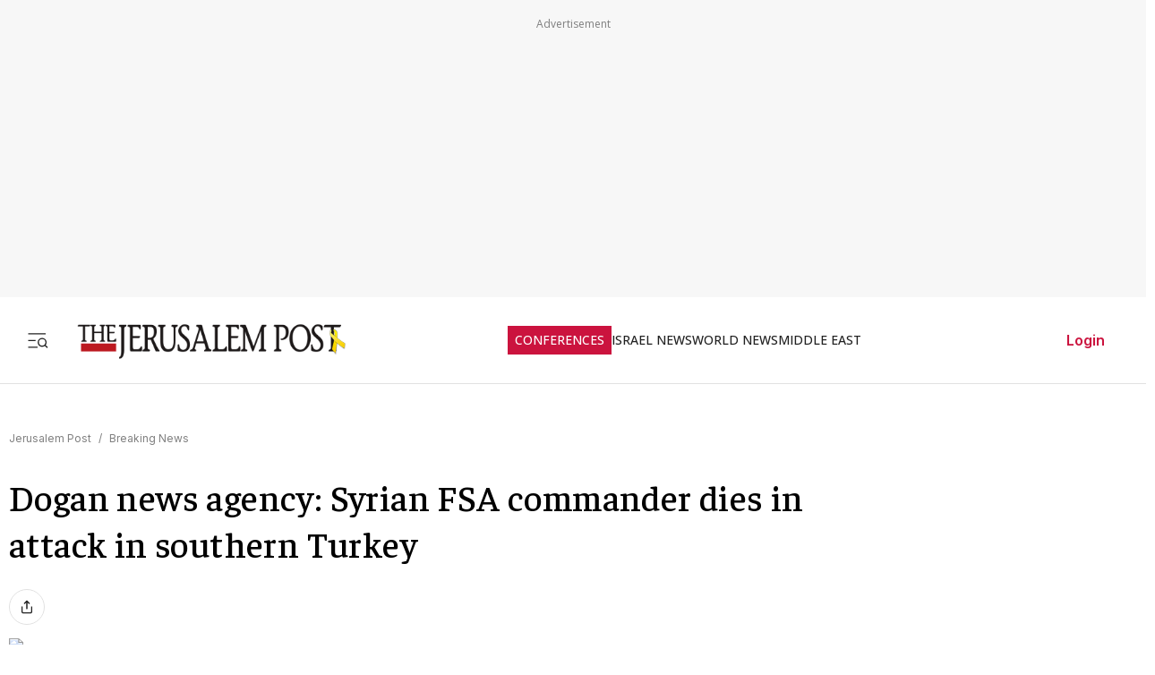

--- FILE ---
content_type: text/javascript
request_url: https://rumcdn.geoedge.be/f7ae3efe-f9e8-44be-8cf9-3b564afd5f4b/grumi.js
body_size: 98507
content:
var grumiInstance = window.grumiInstance || { q: [] };
(function createInstance (window, document, options = { shouldPostponeSample: false }) {
	!function r(i,o,a){function s(n,e){if(!o[n]){if(!i[n]){var t="function"==typeof require&&require;if(!e&&t)return t(n,!0);if(c)return c(n,!0);throw new Error("Cannot find module '"+n+"'")}e=o[n]={exports:{}};i[n][0].call(e.exports,function(e){var t=i[n][1][e];return s(t||e)},e,e.exports,r,i,o,a)}return o[n].exports}for(var c="function"==typeof require&&require,e=0;e<a.length;e++)s(a[e]);return s}({1:[function(e,t,n){var r=e("./config.js"),i=e("./utils.js");t.exports={didAmazonWin:function(e){var t=e.meta&&e.meta.adv,n=e.preWinningAmazonBid;return n&&(t=t,!i.isEmptyObj(r.amazonAdvIds)&&r.amazonAdvIds[t]||(t=e.tag,e=n.amzniid,t.includes("apstag.renderImp(")&&t.includes(e)))},setAmazonParametersToSession:function(e){var t=e.preWinningAmazonBid;e.pbAdId=void 0,e.hbCid=t.crid||"N/A",e.pbBidder=t.amznp,e.hbCpm=t.amznbid,e.hbVendor="A9",e.hbTag=!0}}},{"./config.js":5,"./utils.js":24}],2:[function(e,t,n){var l=e("./session"),r=e("./urlParser.js"),m=e("./utils.js"),i=e("./domUtils.js").isIframe,f=e("./htmlParser.js"),g=e("./blackList").match,h=e("./ajax.js").sendEvent,o=".amazon-adsystem.com",a="/dtb/admi",s="googleads.g.doubleclick.net",e="/pagead/",c=["/pagead/adfetch",e+"ads"],d=/<iframe[^>]*src=['"]https*:\/\/ads.\w+.criteo.com\/delivery\/r\/.+<\/iframe>/g,u={};var p={adsense:{type:"jsonp",callbackName:"a"+ +new Date,getJsUrl:function(e,t){return e.replace("output=html","output=json_html")+"&callback="+t},getHtml:function(e){e=e[m.keys(e)[0]];return e&&e._html_},shouldRender:function(e){var e=e[m.keys(e)[0]],t=e&&e._html_,n=e&&e._snippet_,e=e&&e._empty_;return n&&t||e&&t}},amazon:{type:"jsonp",callbackName:"apstag.renderImp",getJsUrl:function(e){return e.replace("/admi?","/admj?").replace("&ep=%7B%22ce%22%3A%221%22%7D","")},getHtml:function(e){return e.html},shouldRender:function(e){return e.html}},criteo:{type:"js",getJsHtml:function(e){var t,n=e.match(d);return n&&(t=(t=n[0].replace(/iframe/g,"script")).replace(/afr.php|display.aspx/g,"ajs.php")),e.replace(d,t)},shouldRender:function(e){return"loading"===e.readyState}}};function y(e){var t,n=e.url,e=e.html;return n&&((n=r.parse(n)).hostname===s&&-1<c.indexOf(n.pathname)&&(t="adsense"),-1<n.hostname.indexOf(o))&&-1<n.pathname.indexOf(a)&&(t="amazon"),(t=e&&e.match(d)?"criteo":t)||!1}function v(r,i,o,a){e=i,t=o;var e,t,n,s=function(){e.src=t,h({type:"adfetch-error",meta:JSON.stringify(l.meta)})},c=window,d=r.callbackName,u=function(e){var t,n=r.getHtml(e),e=(l.bustedUrl=o,l.bustedTag=n,r.shouldRender(e));t=n,(t=f.parse(t))&&t.querySelectorAll&&(t=m.map(t.querySelectorAll("[src], [href]"),function(e){return e.src||e.href}),m.find(t,function(e){return g(e).match}))&&h({type:"adfetch",meta:JSON.stringify(l.meta)}),!a(n)&&e?(t=n,"srcdoc"in(e=i)?e.srcdoc=t:((e=e.contentWindow.document).open(),e.write(t),e.close())):s()};for(d=d.split("."),n=0;n<d.length-1;n++)c[d[n]]={},c=c[d[n]];c[d[n]]=u;var u=r.getJsUrl(o,r.callbackName),p=document.createElement("script");p.src=u,p.onerror=s,p.onload=function(){h({type:"adfetch-loaded",meta:JSON.stringify(l.meta)})},document.scripts[0].parentNode.insertBefore(p,null)}t.exports={shouldBust:function(e){var t,n=e.iframe,r=e.url,e=e.html,r=(r&&n&&(t=i(n)&&!u[n.id]&&y({url:r}),u[n.id]=!0),y({html:e}));return t||r},bust:function(e){var t=e.iframe,n=e.url,r=e.html,i=e.doc,o=e.inspectHtml;return"jsonp"===(e=p[y(e)]).type?v(e,t,n,o):"js"===e.type?(t=i,n=r,i=(o=e).getJsHtml(n),l.bustedTag=n,!!o.shouldRender(t)&&(t.write(i),!0)):void 0},checkAndBustFriendlyAmazonFrame:function(e,t){(e=e.defaultView&&e.defaultView.frameElement&&e.defaultView.frameElement.id)&&e.startsWith("apstag")&&(l.bustedTag=t)}}},{"./ajax.js":3,"./blackList":4,"./domUtils.js":8,"./htmlParser.js":13,"./session":21,"./urlParser.js":23,"./utils.js":24}],3:[function(e,t,n){var i=e("./utils.js"),o=e("./config.js"),r=e("./session.js"),a=e("./domUtils.js"),s=e("./jsUtils.js"),c=e("./methodCombinators.js").before,d=e("./tagSelector.js").getTag,u=e("./constants.js"),e=e("./natives.js"),p=e.fetch,l=e.XMLHttpRequest,m=e.Request,f=e.TextEncoder,g=e.postMessage,h=[];function y(e,t){e(t)}function v(t=null){i.forEach(h,function(e){y(e,t)}),h.push=y}function b(e){return e.key=r.key,e.imp=e.imp||r.imp,e.c_ver=o.c_ver,e.w_ver=r.wver,e.w_type=r.wtype,e.b_ver=o.b_ver,e.ver=o.ver,e.loc=location.href,e.ref=document.referrer,e.sp=r.sp||"dfp",e.cust_imp=r.cust_imp,e.cust1=r.meta.cust1,e.cust2=r.meta.cust2,e.cust3=r.meta.cust3,e.caid=r.meta.caid,e.scriptId=r.scriptId,e.crossOrigin=!a.isSameOriginWin(top),e.debug=r.debug,"dfp"===r.sp&&(e.qid=r.meta.qid),e.cdn=o.cdn||void 0,o.accountType!==u.NET&&(e.cid=r.meta&&r.meta.cr||123456,e.li=r.meta.li,e.ord=r.meta.ord,e.ygIds=r.meta.ygIds),e.at=o.accountType.charAt(0),r.hbTag&&(e.hbTag=!0,e.hbVendor=r.hbVendor,e.hbCid=r.hbCid,e.hbAdId=r.pbAdId,e.hbBidder=r.pbBidder,e.hbCpm=r.hbCpm,e.hbCurrency=r.hbCurrency),"boolean"==typeof r.meta.isAfc&&(e.isAfc=r.meta.isAfc,e.isAmp=r.meta.isAmp),r.meta.hasOwnProperty("isEBDA")&&"%"!==r.meta.isEBDA.charAt(0)&&(e.isEBDA=r.meta.isEBDA),r.pimp&&"%_pimp%"!==r.pimp&&(e.pimp=r.pimp),void 0!==r.pl&&(e.preloaded=r.pl),e.site=r.site||a.getTopHostname(),e.site&&-1<e.site.indexOf("safeframe.googlesyndication.com")&&(e.site="safeframe.googlesyndication.com"),e.isc=r.isc,r.adt&&(e.adt=r.adt),r.isCXM&&(e.isCXM=!0),e.ts=+new Date,e.bdTs=o.bdTs,e}function w(t,n){var r=[],e=i.keys(t);return void 0===n&&(n={},i.forEach(e,function(e){void 0!==t[e]&&void 0===n[e]&&r.push(e+"="+encodeURIComponent(t[e]))})),r.join("&")}function E(e){e=i.removeCaspr(e),e=r.doubleWrapperInfo.isDoubleWrapper?i.removeWrapperXMP(e):e;return e=4e5<e.length?e.slice(0,4e5):e}function j(t){return function(){var e=arguments[0];return e.html&&(e.html=E(e.html)),e.tag&&(e.tag=E(e.tag)),t.apply(this,arguments)}}e=c(function(e){var t;e.hasOwnProperty("byRate")&&!e.byRate||(t=a.getAllUrlsFromAllWindows(),"sample"!==e.r&&"sample"!==e.bdmn&&t.push(e.r),e[r.isPAPI&&"imaj"!==r.sp?"vast_content":"tag"]=d(),e.urls=JSON.stringify(t),e.hc=r.hc,e.vastUrls=JSON.stringify(r.vastUrls),delete e.byRate)}),c=c(function(e){e.meta=JSON.stringify(r.meta),e.client_size=r.client_size});function O(e,t){var n=new l;n.open("POST",e),n.setRequestHeader("Content-type","application/x-www-form-urlencoded"),n.send(w(t))}function A(t,e){return o=e,new Promise(function(t,e){var n=(new f).encode(w(o)),r=new CompressionStream("gzip"),i=r.writable.getWriter();i.write(n),i.close(),new Response(r.readable).arrayBuffer().then(function(e){t(e)}).catch(e)}).then(function(e){e=new m(t,{method:"POST",body:e,mode:"no-cors",headers:{"Content-type":"application/x-www-form-urlencoded","Accept-Language":"gzip"}});p(e)});var o}function T(e,t){p&&window.CompressionStream?A(e,t).catch(function(){O(e,t)}):O(e,t)}function _(e,t){r.hasFrameApi&&!r.frameApi?g.call(r.targetWindow,{key:r.key,request:{url:e,data:t}},"*"):T(e,t)}r.frameApi&&r.targetWindow.addEventListener("message",function(e){var t=e.data;t.key===r.key&&t.request&&(T((t=t.request).url,t.data),e.stopImmediatePropagation())});var I,x={};function k(r){return function(n){h.push(function(e){if(e&&e(n),n=b(n),-1!==r.indexOf(o.reportEndpoint,r.length-o.reportEndpoint.length)){var t=r+w(n,{r:!0,html:!0,ts:!0});if(!0===x[t]&&!(n.rbu||n.is||3===n.rdType||n.et))return}x[t]=!0,_(r,n)})}}let S="https:",C=S+o.apiUrl+o.reportEndpoint;t.exports={sendInit:s.once(c(k(S+o.apiUrl+o.initEndpoint))),sendReport:e(j(k(S+o.apiUrl+o.reportEndpoint))),sendError:k(S+o.apiUrl+o.errEndpoint),sendDebug:k(S+o.apiUrl+o.dbgEndpoint),sendStats:k(S+o.apiUrl+(o.statsEndpoint||"stats")),sendEvent:(I=k(S+o.apiUrl+o.evEndpoint),function(e,t){var n=o.rates||{default:.004},t=t||n[e.type]||n.default;Math.random()<=t&&I(e)}),buildRbuReport:e(j(b)),sendRbuReport:_,processQueue:v,processQueueAndResetState:function(){h.push!==y&&v(),h=[]},setReportsEndPointAsFinished:function(){x[C]=!0},setReportsEndPointAsCleared:function(){delete x[C]}}},{"./config.js":5,"./constants.js":6,"./domUtils.js":8,"./jsUtils.js":14,"./methodCombinators.js":16,"./natives.js":17,"./session.js":21,"./tagSelector.js":22,"./utils.js":24}],4:[function(e,t,n){var d=e("./utils.js"),r=e("./config.js"),u=e("./urlParser.js"),i=r.domains,o=r.clkDomains,e=r.bidders,a=r.patterns.wildcards;var s,p={match:!1};function l(e,t,n){return{match:!0,bdmn:e,ver:t,bcid:n}}function m(e){return e.split("").reverse().join("")}function f(n,e){var t,r;return-1<e.indexOf("*")?(t=e.split("*"),r=-1,d.every(t,function(e){var e=n.indexOf(e,r+1),t=r<e;return r=e,t})):-1<n.indexOf(e)}function g(e,t,n){return d.find(e,t)||d.find(e,n)}function h(e){return e&&"1"===e.charAt(0)}function c(c){return function(e){var n,r,i,e=u.parse(e),t=e&&e.hostname,o=e&&[e.pathname,e.search,e.hash].join("");if(t){t=[t].concat((e=(e=t).split("."),d.fluent(e).map(function(e,t,n){return n.shift(),n.join(".")}).val())),e=d.map(t,m),t=d.filter(e,function(e){return void 0!==c[e]});if(t&&t.length){if(e=d.find(t,function(e){return"string"==typeof c[e]}))return l(m(e),c[e]);var a=d.filter(t,function(e){return"object"==typeof c[e]}),s=d.map(a,function(e){return c[e]}),e=d.find(s,function(t,e){return r=g(d.keys(t),function(e){return f(o,e)&&h(t[e])},function(e){return f(o,e)}),n=m(a[e]),""===r&&(e=s[e],i=l(n,e[r])),r});if(e)return l(n,e[r],r);if(i)return i}}return p}}function y(e){e=e.substring(2).split("$");return d.map(e,function(e){return e.split(":")[0]})}t.exports={match:function(e,t){var n=c(i);return t&&"IFRAME"===t.toUpperCase()&&(t=c(o)(e)).match?(t.rdType=2,t):n(e)},matchHB:(s=c(e),function(e){var e=e.split(":"),t=e[0],e=e[1],e="https://"+m(t+".com")+"/"+e,e=s(e);return e.match&&(e.bdmn=t),e}),matchAgainst:c,matchPattern:function(t){var e=g(d.keys(a),function(e){return f(t,e)&&h(a[e])},function(e){return f(t,e)});return e?l("pattern",a[e],e):p},isBlocking:h,getTriggerTypes:y,removeTriggerType:function(e,t){var n,r=(i=y(e.ver)).includes(t),i=1<i.length;return r?i?(e.ver=(n=t,(r=e.ver).length<2||"0"!==r[0]&&"1"!==r[0]||"#"!==r[1]||(i=r.substring(0,2),1===(t=r.substring(2).split("$")).length)?r:0===(r=t.filter(function(e){var t=e.indexOf(":");return-1===t||e.substring(0,t)!==n})).length?i.slice(0,-1):i+r.join("$")),e):p:e}}},{"./config.js":5,"./urlParser.js":23,"./utils.js":24}],5:[function(e,t,n){t.exports={"ver":"0.1","b_ver":"0.5.480","blocking":true,"rbu":0,"silentRbu":0,"signableHosts":[],"onRbu":1,"samplePercent":-1,"debug":true,"accountType":"publisher","impSampleRate":0.007,"statRate":0.05,"apiUrl":"//gw.geoedge.be/api/","initEndpoint":"init","reportEndpoint":"report","statsEndpoint":"stats","errEndpoint":"error","dbgEndpoint":"debug","evEndpoint":"event","filteredAdvertisersEndpoint":"v1/config/filtered-advertisers","rdrBlock":true,"ipUrl":"//rumcdn.geoedge.be/grumi-ip.js","altTags":[],"hostFilter":[],"maxHtmlSize":0.4,"reporting":true,"advs":{},"creativeWhitelist":{},"heavyAd":false,"cdn":"cloudfront","domains":{"moc.ssescus-rof-yevrus":"1#1:64701","moc.as.krapsykcul":"1#1:64701","eniw.tropbewlausac":"1#1:64701","moc.gatbm.ndc":"1#1:64701","moc.xdanoev.20-xda":"1#1:64701","moc.tnanmereltrutcimarec":"1#1:64701","ofni.shsdkehg":"1#1:64701","moc.hcidv":"1#1:64701","moc.sdaderk":"1#1:64701","moc.ipsoog":"1#1:64701","moc.ridergnorts":"1#1:64701","oi.citamdib.711sda":"1#1:64701","moc.scitueparehttsurt":"1#1:64701","moc.3ta3rg-os":"1#1:64701","moc.lairteerflla.2v":"1#1:64701","orp.fidocgierf":"1#1:64701","ppa.naecolatigidno.fk4mc-ppa-hsifknom":"1#1:64701","moc.deeps-egrus":"1#1:64701","ur.urcitemsoccilrebaf":"1#1:64701","moc.ppaukoreh.b40debc22a52-eldalsuoiruceht":"1#1:64701","ppa.lecrev.3000xcnelppa-soi":"1#1:64701","ur.nodynnus.www":"1#1:64701","ppa.yfilten.6e08c8-luomaam-suorednuht":"1#1:64701","tser.voremeiocs":"1#1:64701","tser.absidromir":"1#1:64701","moc.xmyay":"1#1:64701","moc.ppaukoreh.00056b3eed24-buhxqduts":"1#1:64701","pot.tracx5eno.otpyrcneua":"1#1:64701","moc.sediug-ytiralc-eht":"1#1:64701","ved.segap.hfcg32a":"1#1:64701","ppa.yfilten.143ab1a6-74941132106202-taigalp-eralfduolc":"1#1:64701","ten.swodniw.eroc.bew.31z.buhnoihsaf":"1#1:64701","pot.tyvrsaniqrwbvt":"1#1:64701","zyx.sihtkcartstel":"1#1:64701","moc.88tgniq":"1#1:64701","tser.arposognic":"1#1:64701","tser.rosnielerp":"1#1:64701","retnec.ecroplenac":"1#1:64701","moc.buhartunevirht":"1#1:64701","ten.swodniw.eroc.bew.31z.alebeeerht":"1#1:64701","moc.eporue-tpg-edart":"1#1:64701","niw.k19ocnip":"1#1:64701","moc.1w8dtpf":"1#1:64701","uci.reveihca":"1#1:64701","sbs.emohozipik":"1#1:64701","moc.ppaukoreh.82f4884eae53-ediug-dirgrovalf":"1#1:64701","moc.wolf-ydaets":"1#1:64701","su.weiverredisn":"1#1:64701","pohs.sretfarcduolc.o95hp":"1#1:64701","moc.ppaukoreh.14731d572af0-setonrennideht":"1#1:64701","moc.noitaivaelcric":"1#1:64701","moc.ppaukoreh.f118536096a2-seton-emarfepicer":"1#1:64701","tser.gimerrocca":"1#1:64701","tser.rednuidona":"1#1:64701","etis.esyenruojhtlaeh.www":"1#1:64701","moc.ppaukoreh.1a81c8caa1c5-seton-rekramlaem":"1#1:64701","etis.iuasa":"1#1:64701","moc.kaepngisedeno":"1#1:64701","moc.robrotatrohxe":"1#1:64701","moc.dirgswenofni":"1#1:64701","ed.gamymho.swen":"1#1:64701","moc.9535623.hgufd":"1#1:64701","orp.asnirifide":"1#1:64701","ten.swodniw.eroc.bew.31z.ww30naj12":"1#1:64701","tser.irepsresot":"1#1:64701","aidem.aropscitna":"1#1:64701","enilno.eltnamdoof":"1#1:64701","etis.xnoitomrac":"1#1:64701","moc.etakdlrow.uh-221egaytuaeb":"1#1:64701","moc.buhtramsytsurt.www":"1#1:64701","gro.gamhtlaeheenk.pleh":"1#1:64701","moc.mqtsinoravlef":"1#1:64701","ten.swodniw.eroc.bolb.qsmjecqayopuagfqcrjj5007":"1#1:64701","ppa.yfilten.c7f7d7-esroh-suoinohpmys":"1#1:64701","moc.noisufsbup-sda.b-rekcart":"1#1:64701","moc.kbuctkba":"1#1:64701","moc.tnimerans.tcetorp":"1#1:64701","pot.g8d0zm7":"1#1:64701","moc.ecarsussap.347965-tsetal":"1#1:64701","pot.fi3eusc":"1#1:64701","ten.tnorfduolc.g4pvzepdaeq1d":"1#1:64701","moc.pezpmjcm":"1#1:64701","cc.daol-lmth.5":"1#1:64701","pot.wtihvaalqi":"1#1:64701","zyx.5xi":"1#1:64701","ten.dferuza.10z.hddh9bmere0fza6h-wjb":"1#1:64701","moc.sdnarberkukpa":"1#1:64701","uci.loreneg":"1#1:64701","moc.enizagam-ssenllew-tsuj":"1#1:64701","tser.asrebfinel":"1#1:64701","ppa.naecolatigidno.s49qn-ppa-notknalp":"1#1:64701","enilno.dikhsats":"1#1:64701","ten.agoyluoserab":"1#1:64701","moc.drahs-yarnus":"1#1:64701","moc.eziraluger-laredef-atiecer":"1#1:64701","orp.llyhporcen":"1#1:64701","moc.buh-gnikniht-raelc.www":"1#1:64701","etis.momar":"1#1:64701","ten.rpedam":"1#1:64701","ten.swodniw.eroc.bolb.teojuwswgqvlmlvwpwot9007":"1#1:64701","ten.swodniw.eroc.bew.91z.mmdddeerocdddoooofed":"1#1:64701","moc.ppaukoreh.5d1b87b390cc-ediug-emarfecips":"1#1:64701","pleh.amdkaok":"1#1:64701","ppa.naecolatigidno.cjbni-ppa-retsbol":"1#1:64701","ppa.yfilten.2d10031b-53841132106202-taigalp-eralfduolc":"1#1:64701","ten.swodniw.eroc.bolb.hayoczxpgmsrswnzvujk7004":"1#1:64701","moc.ppaukoreh.e6237040e7e8-sediug-dirgrovalf":"1#1:64701","pohs.llawbewdetsaf":"1#1:64701","enilno.kcehc-cp-1bom":"1#1:64701","tser.mutniivnir":"1#1:64701","ten.swodniw.eroc.bew.31z.hsulbarev":"1#1:64701","moc.ppaukoreh.a4628fc9d050-seton-rekrametsat":"1#1:64701","moc.ppaukoreh.28811559e4e9-srocednevahkeels":"1#1:64701","gro.troper-civic":"1#1:64701","moc.golbotsevol.modneuq":"1#1:64701","moc.adujaaus":"1#1:64701","moc.deifilpmis-gnikniht.www":"1#1:64701","moc.deifilpmis-gnikniht":"1#1:64701","moc.ppaeerfytinifni.modneuq":"1#1:64701","zyx.etarckciuq":"1#1:64701","moc.xeenaarp":"1#1:64701","pot.bulcanag.www":"1#1:64701","ppa.naecolatigidno.r2djr-ppa-eltrut-aes":"1#1:64701","ten.swodniw.eroc.bolb.wjfgpsdnzmphhobpkkim1008":"1#1:64701","kcilc.1snuraidem":"1#1:64701","moc.hcaeranips":"1#1:64701","ten.tnorfduolc.d3ac29lmi44g2d":"1#1:64701","retnec.ibaraumnori":"1#1:64701","retnec.ccilcmarap":"1#1:64701","aidem.mauqslatem":"1#1:64701","moc.kddetagnoleyrev":"1#1:64701","ppa.yfilten.eda4445b-42842122106202-taigalp-eralfduolc":"1#1:64701","moc.ediuggniviloruen.www":"1#1:64701","gro.reggolbi.ognalos":"1#1:64701","ppa.naecolatigidno.msjt5-ppa-yargnits":"1#1:64701","ppa.yfilten.b61e0710-54240132106202-taigalp-eralfduolc":"1#1:64701","kcilc.ymonotua-hsac":"1#1:64701","ppa.naecolatigidno.zdvap-ppa-laes":"1#1:64701","moc.etisregnitsoh.947568-tnaromroc-deregnaro":"1#1:64701","moc.ppaukoreh.e2541e153078-seton-pamlaem":"1#1:64701","moc.ecananif-cihtnys":"1#1:64701","moc.orpdirg-xulf":"1#1:64701","ten.swodniw.eroc.bolb.blimedziybdomqalxbuv2004":"1#1:64701","ppa.naecolatigidno.h2zpx-elppasoi-100acifiton":"1#1:64701","moc.sbuhfeirbswen.apl":"1#1:64701","moc.evirhtetinu":"1#1:64701","moc.ovivecirp.www":"1#1:64701","moc.nurilex":"1#1:64701","sbs.exubvifuxoyor":"1#1:64701","moc.aivramohtyrc":"1#1:64701","enilno.niarbomem":"1#1:64701","moc.aeraefastrams.www":"1#1:64701","moc.ppaukoreh.00de92bdb7ab-efilyppahtrid":"1#1:64701","moc.pohssteltuoymmot":"1#1:64701","niw.j52ocnip":"1#1:64701","moc.treblahdyrag":"1#1:64701","ten.swodniw.eroc.bew.31z.dix854su3210gninrawsuriv":"1#1:64701","moc.ppaukoreh.b23455b4a05b-37702-snialp-detcetorp":"1#1:64701","moc.anehseonehz.xitnehw":"1#1:64701","moc.ppaukoreh.91f461f07d21-rovalfairetalp":"1#1:64701","tser.salbollops":"1#1:64701","aidem.acsidretla":"1#1:64701","ppa.naecolatigidno.5x3rr-ppa-supotco":"1#1:64701","su.etadpudetsurt.www":"1#1:64701","enilno.liartnehctik":"1#1:64701","ten.swodniw.eroc.bew.31z.x4b7r1su3210gninrawsuriv":"1#1:64701","moc.ppaukoreh.3b03c5cca8e6-seirevocsidtridesrevid":"1#1:64701","ten.swodniw.eroc.bew.31z.allebnneetenin":"1#1:64701","pohs.wtoudoudip":"1#1:64701","moc.nesemirpadanac":"1#1:64701","moc.hsilbupdagnitekram":"1#1:64701","moc.aekiseprek":"1#1:64701","ofni.spotreffowen":"1#1:64701","moc.yy2ka.ndc":"1#1:64701","pot.xelfdib.gskt":"1#1:64701","moc.kcaskcurazile":"1#1:64701","teb.knilynit.ndc.z":"1#1:64701","moc.aeesud":"1#1:64701","ecaps.igolopot":"1#1:64701","kni.hcetgniruces":"1#1:64701","ten.hcetiaor.gnikcart":"1#1:64701","ofni.htaprider.4su-og":"1#1:64701","moc.krowten-xulfneddih":"1#1:64701","moc.lohsc.sj":"1#1:64701","moc.snkal":"1#1:64701","etis.slrigtsul":"1#1:64701","moc.anadlognom.xirbalg":"1#1:64701","ten.tnorfduolc.dfn53d7rcextd":"1#1:64701","zib.sthgisni-tekram":"1#1:64701","moc.mi-yg":"1#1:64701","orp.enoiralc":"1#1:64701","/moc.yliad-gnikniht-nredom":"1#1:64701","moc.etisregnitsoh.259661-mar-esorytsim":"1#1:64701","ten.hlatot.potneuq":"1#1:64701","pohs.neqitoh":"1#1:64701","ten.swodniw.eroc.bew.31z.2xjh8zihlzcsj221egassem":"1#1:64701","ppa.naecolatigidno.78nsh-ppa-elahw":"1#1:64701","moc.gusek.xamiew":"1#1:64701","evil.a89x6a.www":"1#1:64701","ten.swodniw.eroc.bew.31z.ux7ygzsu3210gninrawsuriv":"1#1:64701","ur.vokirb":"1#1:64701","ppa.yfilten.f0053723-00631122106202-taigalp-eralfduolc":"1#1:64701","enilno.anoryv.www":"1#1:64701","gro.weivsucof":"1#1:64701","ppa.yfilten.797e3eb5-41105122106202-taigalp-eralfduolc":"1#1:64701","ved.segap.hfc11hbja":"1#1:64701","ved.segap.vhg22a":"1#1:64701","moc.noitcerideroeg.ipa":"1#1:64701","moc.rocednaimad":"1#1:64701","ur.6yi9lohi2t":"1#1:64701","moc.tuocsanuas":"1#1:64701","kcilc.oiruzebot":"1#1:64701","ppa.naecolatigidno.tx7wg-ppa-hsifnwolc":"1#1:64701","tser.fumacitilc":"1#1:64701","moc.kcarttsaferusni.egap":"1#1:64701","retnec.imaxeommeg":"1#1:64701","ppa.yfilten.94e17e6a-52842122106202-taigalp-eralfduolc":"1#1:64701","moc.ppaukoreh.377238081892-32156-sffilc-gnitaolf":"1#1:64701","ten.swodniw.eroc.bew.91z.1yphalkmnb":"1#1:64701","etis.suvaf-dnuora-eserp":"1#1:64701","moc.golb-seneerg":"1#1:64701","evil.shcetbewwenerogcp":"1#1:64701","orp.eauq-77ecnanif":"1#1:64701","ni.oc.kcilctobor.0g4g3837ccbuhovqno5d":"1#1:64701","moc.ppaukoreh.14ec3c5d85ad-seton-enilhsid":"1#1:64701","ppa.yfilten.eecca006-00041122106202-taigalp-eralfduolc":"1#1:64701","su.thgisni-cilbup":"1#1:64701","moc.ppaukoreh.b917777b0d6a-sepicer-savnackooc":"1#1:64701","ten.swodniw.eroc.bew.31z.7v1m2juilzcsj221egassem":"1#1:64701","ved.segap.jhk01sda":"1#1:64701","evil.b96r9g.www":"1#1:64701","ppa.naecolatigidno.dpoyx-ppa-nihplod":"1#1:64701","moc.95rtsadak":"1#1:64701","ur.juewopo.570075-tsetal":"1#1:64701","ten.swodniw.eroc.bew.31z.alleb1":"1#1:64701","orp.ehwotauqca":"1#1:64701","orp.oignibtuah":"1#1:64701","moc.ttrfdhw.www":"1#1:64701","moc.regdeltnemniatretne":"1#1:64701","moc.aknalbasakhcuot":"1#1:64701","ppa.yfilten.19544335-21152122106202-taigalp-eralfduolc":"1#1:64701","moc.etavirpymdloh.www":"1#1:64701","moc.aeraefastrams":"1#1:64701","moc.ppaukoreh.e802b9bec4de-ykserofeblios":"1#1:64701","ved.segap.fc61tyd":"1#1:64701","su.tsoobyromem-emirp":"1#1:64701","sbs.oratenom":"1#1:64701","pot.mtmnzhvgqi":"1#1:64701","pohs.arokihsay":"1#1:64701","moc.ppaukoreh.e76a7d43c7db-sruohneewtebecips":"1#1:64701","ppa.elbavol.yliadeslupdnert":"1#1:64701","tser.ocremartlu":"1#1:64701","aidem.iggostalid":"1#1:64701","aidem.aporpitrep":"1#1:64701","enilno.urefavemakupixipef":"1#1:64701","etis.noitingievird":"1#1:64701","ppa.yfilten.fac512e7-03400122106202-taigalp-eralfduolc":"1#1:64701","etis.dirginez":"1#1:64701","su.yliadremusnoc.www":"1#1:64701","moc.yfevila.eracsutinnit":"1#1:64701","moc.evalsneniatretne":"1#1:64701","ppa.naecolatigidno.oa75i-ppa-noil-aes":"1#1:64701","orp.b89x6a.www":"1#1:64701","moc.sdhvkcr":"1#1:64701","gro.ekolydnac":"1#1:64701","ofni.htaprider.2ue-og":"1#1:64701","orp.buhtylana.ffa":"1#1:64701","moc.betasam.sj":"1#1:64701","moc.xtamytni":"1#1:64701","zib.tegratda.btr.dibver":"1#1:64701","moc.gnifrus-tsaf.psd":"1#1:64701","moc.tceffedaibom":"1#1:64701","ecaps.maammel":"1#1:64701","riah.zxertyio.piv":"1#1:64701","knil.ppa.ifos":"1#1:64701","moc.0101rolocotohp":"1#1:64701","moc.perut-nadim.3rt":"1#1:64701","pot.ehrpqhnfjrf":"1#1:64701","pot.6y2aswn":"1#1:64701","pot.063htapecart":"1#1:64701","ten.tnorfduolc.a7ftfuq9zux42d":"1#1:64701","moc.ytirucesllawrebycym":"1#1:64701","ten.eralgda.enigne.3ettemocda":"1#1:64701","moc.tsez-ocip":"1#1:64701","latigid.tnioplaog":"1#1:64701","tser.assesrutan":"1#1:64701","moc.jwmfnjxl":"1#1:64701","ppa.naecolatigidno.ul533-ppa-hsifknom":"1#1:64701","etis.htinez-ogib":"1#1:64701","moc.robrah-tnadrev":"1#1:64701","moc.yliad-gnikniht-nredom.www":"1#1:64701","ten.hlatot.modneuq":"1#1:64701","moc.063cimanydprahs.sgnidnal":"1#1:64701","gro.draob-ym.ognalos":"1#1:64701","ten.swodniw.eroc.bolb.kbkjfbsdjkfbksjdbfjds":"1#1:64701","moc.pottsacdaorbbuh":"1#1:64701","ten.swodniw.eroc.bew.31z.allebnnet":"1#1:64701","etis.egrofmuleac":"1#1:64701","kcilc.kieria":"1#1:64701","ten.tnorfduolc.lt0p9fd3buq62d":"1#1:64701","tser.okspuppair":"1#1:64701","moc.ppaukoreh.922590b398b2-buhatnavroz":"1#1:64701","ppa.naecolatigidno.xotgx-epicerlad":"1#1:64701","pohs.elas-egaggul":"1#1:64701","enilno.gamesiarutansatiecer":"1#1:64701","gro.etisehcin.modneuq":"1#1:64701","moc.esabbewweiver.apl":"1#1:64701","ppa.yfilten.936b0c47-64116122106202-taigalp-eralfduolc":"1#1:64701","ten.swodniw.eroc.bew.31z.3110223033e3033e3033e":"1#1:64701","ppa.naecolatigidno.u9m6v-ppa-krahs":"1#1:64701","moc.lndetagnoleyrevnib":"1#1:64701","moc.lndetagnoleyrev":"1#1:64701","ppa.naecolatigidno.5fcb7-ppa-noil-aes":"1#1:64701","ten.swodniw.eroc.bolb.zvtispbmiukndladvful8004":"1#1:64701","moc.rollewthgirb":"1#1:64701","aidem.citnaipmil":"1#1:64701","aidem.eccarcxenu":"1#1:64701","ppa.yfilten.afb13a10-62842122106202-taigalp-eralfduolc":"1#1:64701","moc.yliad-tesdnim":"1#1:64701","moc.remekcilcaidem.apl":"1#1:64701","moc.ppaukoreh.28969ccc69a4-sepicer-emarfrovalf":"1#1:64701","ved.segap.bj5gdfa":"1#1:64701","ppa.yfilten.af77dea2-34126122106202-taigalp-eralfduolc":"1#1:64701","moc.ppaukoreh.0378cd769515-87959-garc-ecreif":"1#1:64701","moc.tsulfoezalb":"1#1:64701","ten.vnslegne":"1#1:64701","moc.ppaukoreh.84001eedd705-noitavitlucegattocissalc":"1#1:64701","zyx.aznarepseahceredal":"1#1:64701","pot.bdwksdixw":"1#1:64701","ni.oc.kcilctobor.gmgh3837ccbuhoqrno5d":"1#1:64701","moc.ppaukoreh.5e91c76fcddf-buhqtcetorp":"1#1:64701","ofni.ia-mroftalp":"1#1:64701","retnec.patnedesir":"1#1:64701","ten.tops-gnimag":"1#1:64701","su.thgisni-cilbup.www":"1#1:64701","moc.rettebyadottaleg":"1#1:64701","ppa.naecolatigidno.z6is2-ppa-diuqs":"1#1:64701","moc.ezauw.ognalos":"1#1:64701","ur.bupsur":"1#1:64701","tser.renroronba":"1#1:64701","moc.seizirp.3":"1#1:64701","pohs.naidraugerac.www":"1#1:64701","pohs.seoturah":"1#1:64701","moc.ppaukoreh.00264cd4223e-sepicer-egdirbrovalf":"1#1:64701","bulc.mrof-talpia":"1#1:64701","zyx.etartcudorp":"1#1:64701","moc.etelpmocndc":"1#1:64701","ni.oc.yfirevnamuh.gmv2e837ccbuhgtf4p5d":"1#1:64701","niw.t76ocnip":"1#1:64701","lol.monufuoy":"1#1:64701","ppa.naecolatigidno.3wyv8-ppa-ppus-ssuc-soi":"1#1:64701","ppa.naecolatigidno.mqzng-ppa-supotco":"1#1:64701","etis.10-lsknevilevil.bdunmtdyb5tra":"1#1:64701","pot.nhpqqkrmk":"1#1:64701","ten.swodniw.eroc.bew.31z.mjs1kixbblzcsj121egassem":"1#1:64701","tser.titsizzuts":"1#1:64701","aidem.ecaipannir":"1#1:64701","enilno.tfarcetalp":"1#1:64701","moc.orpreplehesoculg.htlaeh":"1#1:64701","moc.etakdlrow.zc-111egaytuaeb":"1#1:64701","moc.ppaukoreh.3a78fb2dede7-34811-tserof-gniwaht":"1#1:64701","moc.eerf-datsalbkcolb":"1#1:64701","pot.uppllzhspyic":"1#1:64701","pohs.etarucslootecived":"1#1:64701","tra.tfirnimul":"1#1:64701","ten.dferuza.10z.xafewf3eed7dxbdd-vic":"1#1:64701","ofni.norfssepsz.op":"1#1:64701","ten.dferuza.10z.2eybzhxerhgbjgca-rle":"1#1:64701","ten.etaberteg.c8ix4":"1#1:64701","moc.esnefedtsohgduolc":"1#1:64701","moc.ruzah-konib.3rt":"1#1:64701","moc.oeevo.sda.201sda":"1#1:64701","moc.btrosdaeuh.4v-tsaesu-btr":"1#1:64701","moc.a1sm.ndc":"1#1:64701","moc.nipshctilg":"1#1:64701","pot.qampylrgjshz":"1#1:64701","ecaps.ryyralloroc":"1#1:64701","ten.tnorfduolc.zjnukhvghq9o2d":"1#1:64701","moc.ssarcreppu.sj":"1#1:64701","ten.tnorfduolc.oemwngu0ijm12d":"1#1:64701","moc.qqniamodniamod":"1#1:64701","ur.sdracyppahyrt":"1#1:64701","zyx.revirkcilc.su":"1#1:64701","moc.sr1m":"1#1:64701","ten.swodniw.eroc.bew.31z.wd2cno8bblzcsj121egassem":"1#1:64701","ppa.naecolatigidno.zn3as-ppa-eltrut-aes":"1#1:64701","moc.segdirbdaereno.apl":"1#1:64701","ppa.naecolatigidno.vm3bz-ppa-laroc":"1#1:64701","erots.pohsraey93yppah":"1#1:64701","orp.aicnevun":"1#1:64701","moc.balsisenegevirht":"1#1:64701","moc.dissanetta":"1#1:64701","su.epocsgninromeht":"1#1:64701","su.ytisoirucnepo":"1#1:64701","ten.swodniw.eroc.bolb.rpvrvllkclesxrjygkik4007":"1#1:64701","yadot.iyuxejbtoh":"1#1:64701","tser.oruenasnoc":"1#1:64701","tser.utsestnaps":"1#1:64701","gro.uoysekil.modneuq":"1#1:64701","moc.ytiralc-dnim-yliad.www":"1#1:64701","ppa.yfilten.47b84e70-24705122106202-taigalp-eralfduolc":"1#1:64701","ppa.yfilten.hhsiddoofepicer":"1#1:64701","kcilc.rotacidni-sdnuf":"1#1:64701","moc.sksedgolbeht":"1#1:64701","ppa.naecolatigidno.2qrev-ppa-acro":"1#1:64701","moc.noirolativ":"1#1:64701","gro.bedehuhu":"1#1:64701","tser.irulplevon":"1#1:64701","tser.ellubuqcar":"1#1:64701","aidem.ustamzacni":"1#1:64701","aidem.nunoncippa":"1#1:64701","aidem.mmaifhgnav":"1#1:64701","moc.erit-cimanyd":"1#1:64701","gro.syalptrats.www":"1#1:64701","ppa.yfilten.f74e29e4-75423122106202-taigalp-eralfduolc":"1#1:64701","moc.ppaukoreh.b013e691be6e-sepicer-cigolrovalf":"1#1:64701","moc.ppaukoreh.1cf801f775d2-syawlatsriflios":"1#1:64701","ten.swodniw.eroc.bew.31z.qo45muallzcsj221egassem":"1#1:64701","su.wonetihw-emirp":"1#1:64701","moc.2bezalbkcab.500-tsae-su.3s.260moctodtfosniwwwecrfym":"1#1:64701","ten.swodniw.eroc.bew.31z.allebnneetxis":"1#1:64701","ppa.naecolatigidno.8h3ja-ppa-nihplod":"1#1:64701","moc.ppaukoreh.712eb548151c-sepicer-pamrovalf":"1#1:64701","retnec.issuramada":"1#1:64701","ten.tseb-si.modneuq":"1#1:64701","su.thgisninredom":"1#1:64701","su.sucofyadot":"1#1:64701","ppa.naecolatigidno.ktwbq-ppa-diuqs":"1#1:64701","moc.sbuhfeirbswen":"1#1:64701","moc.jbuiengi":"1#1:64701","moc.ppaukoreh.46a91a8ab562-ediug-dirgecips":"1#1:64701","pohs.gtmpivskcul":"1#1:64701","moc.suativemirp":"1#1:64701","pohs.elggotbewdeidaer":"1#1:64701","ur.juewopo.080075-tsetal":"1#1:64701","moc.nosaesyragus":"1#1:64701","moc.oabuotnal":"1#1:64701","ppa.yfilten.507ed3b1-93158032106202-taigalp-eralfduolc":"1#1:64701","moc.aidemyranud":"1#1:64701","ur.6yi9lohi2t.170075-tsetal":"1#1:64701","ppa.yfilten.194f74-mugelbbub-tnaillirb":"1#1:64701","moc.dloselasrof.www":"1#1:64701","ten.swodniw.eroc.bew.31z.ww20naj12":"1#1:64701","orp.mrof-talpia":"1#1:64701","moc.lairotut-nosmirc":"1#1:64701","moc.pma-araelc":"1#1:64701","zzub.sraeynocer":"1#1:64701","moc.ppaukoreh.809dfceb0415-seton-cigolhsid":"1#1:64701","moc.ppaukoreh.2c432a859ff6-64594-rot-krats":"1#1:64701","pot.gptcugbmxxlo":"1#1:64701","moc.buhamardbara.ds":"1#1:64701","dfc.enilnodopirt":"1#1:64701","moc.ppaukoreh.f17d8aa14a8a-soidutsesuohrepinuj":"1#1:64701","etis.javomnikay":"1#1:64701","evil.kuerucesdnefedcp":"1#1:64701","moc.semit-lacitcat":"1#1:64701","moc.gatbm":"1#1:64701","aidem.irt.4v-ue-btr":"1#1:64701","moc.tsolet":"1#1:64701","moc.gnifrus-tsaf":"1#1:64701","moc.33kodb":"1#1:64701","moc.doowdhgjz.sj":"1#1:64701","ten.tnorfduolc.hdr30wt8ptlk1d":"1#1:64701","moc.ndcsca":"1#1:64701","moc.aidem-sserpxeila.stessa":"1#1:64701","ten.swodniw.eroc.bew.31z.xpz836ubblzcsj121egassem":"1#1:64701","tser.avsidigirg":"1#1:64701","tser.pertsvisel":"1#1:64701","moc.yenom-yssolg":"1#1:64701","sbs.idekapvokosey":"1#1:64701","enilno.trahclak":"1#1:64701","ppa.yfilten.3c8e8354-85203122106202-taigalp-eralfduolc":"1#1:64701","moc.sllewxileh":"1#1:64701","evil.sdraugbewwenerwoncp":"1#1:64701","moc.emirpskaeps":"1#1:64701","ppa.naecolatigidno.a6hiw-ppa-supotco":"1#1:64701","ppa.yfilten.9e1d3977-52841132106202-taigalp-eralfduolc":"1#1:64701","ppa.yfilten.f4d387-ainogeb-gninetsilg":"1#1:64701","ur.sneporetne":"1#1:64701","moc.hodoz":"1#1:64701","orp.idnevcoced":"1#1:64701","tser.retnirppos":"1#1:64701","ppa.yfilten.410b76ac-92552122106202-taigalp-eralfduolc":"1#1:64701","moc.ediug-gnikniht-raelc.www":"1#1:64701","moc.ezauw.xamiew":"1#1:64701","ppa.yfilten.802812be-50149032106202-taigalp-eralfduolc":"1#1:64701","ten.swodniw.eroc.bew.31z.allebeevlewt":"1#1:64701","gro.egap-tsaf.anoipo":"1#1:64701","ppa.naecolatigidno.jj8nr-tseperacew":"1#1:64701","etis.oromik":"1#1:64701","pohs.oniltoh":"1#1:64701","tser.retseacric":"1#1:64701","retnec.iminipixel":"1#1:64701","dlrow.ia-mroftalp":"1#1:64701","moc.etatse-ytfarc":"1#1:64701","moc.erutnev-dipar":"1#1:64701","moc.esrup-tsug":"1#1:64701","moc.ppaukoreh.b317c6240a5f-sediug-enigneecips":"1#1:64701","moc.smetselliavuuort":"1#1:64701","latigid.hceeps-hsac":"1#1:64701","etis.vhgkbhl":"1#1:64701","ppa.naecolatigidno.yxlyz-ppa-hsifyllej":"1#1:64701","ppa.naecolatigidno.ngth5-ppa-hsifrats":"1#1:64701","gro.ecnamrofrepsm":"1#1:64701","etis.reasmerit":"1#1:64701","etis.xtfirdrac":"1#1:64701","moc.tiusrup-eneres":"1#1:64701","moc.eriwrebbajkrampansnegalp":"1#1:64701","moc.ecimettolrahc":"1#1:64701","su.tsegiddnert":"1#1:64701","etis.epacsydo":"1#1:64701","ppa.yfilten.2e164e4a-95316122106202-taigalp-eralfduolc":"1#1:64701","ten.swodniw.eroc.bew.31z.pzofsey1lzcsj221egassem":"1#1:64701","pot.apyiirgakzk":"1#1:64701","moc.nautijgnohgnideh":"1#1:64701","ur.juewopo.600665-tsetal":"1#1:64701","moc.ppaukoreh.610c6b48015a-seton-cigollaem":"1#1:64701","moc.bydvq.htlaeh":"1#1:64701","ten.swodniw.eroc.bew.31z.fblin1sbblzcsj121egassem":"1#1:64701","ten.swodniw.eroc.bew.31z.1rw3xdibblzcsj121egassem":"1#1:64701","etis.agru":"1#1:64701","ppa.yfilten.af169856-01942122106202-taigalp-eralfduolc":"1#1:64701","ppa.yfilten.1f52fd95-11152122106202-taigalp-eralfduolc":"1#1:64701","moc.tsenesluphtrae":"1#1:64701","kcilc.iesipaziv":"1#1:64701","moc.cllnolasylppusytuaeb.esuoherots":"1#1:64701","latigid.ymonotua-hsac":"1#1:64701","moc.ncenxkwt":"1#1:64701","ppa.yfilten.0cd3534c-10600122106202-taigalp-eralfduolc":"1#1:64701","ten.swodniw.eroc.bolb.omnsxxpnyugcmblfyswc5107":"1#1:64701","ppa.naecolatigidno.dmmh3-ppa-krahs":"1#1:64701","pot.vuivideghdhy":"1#1:64701","pot.knbglfxcthp":"1#1:64701","moc.niksavirref":"1#1:64701","zyx.czf8ns92.ipa":"1#1:64701","pot.edondib.buekrt":"1#1:64701","moc.xinus-lepat.3rt":"1#1:64701","ten.dferuza.10z.fc7cmdkfeeva0hya-eex":"1#1:64701","evil.eciovamzalp":"1#1:64701","zyx.c0i":"1#1:64701","oi.citamdib.611sda":"1#1:64701","moc.xinus-lepat.2rt":"1#1:64701","ten.tnorfduolc.64pgc8xmtcuu1d":"1#1:64701","ofni.htaprider.7su-og":"1#1:64701","smetsys.draugefaselibom":"1#1:64701","pot.buhrider":"1#1:64701","moc.300ygolonhcet-gnivres.krt":"1#1:64701","ofni.htaprider.9su-og":"1#1:64701","ofni.htaprider.6su-og":"1#1:64701","ofni.htaprider.3su-og":"1#1:64701","moc.6ndcmb.ndc":"1#1:64701","au.777":"1#1:64701","moc.sdaderk.ndc":"1#1:64701","pot.dpfsykheieeh":"1#1:64701","pot.gzizftmzeb":"1#1:64701","uoyc.22swenyraunaj":"1#1:64701","pohs.imotuj":"1#1:64701","moc.drahs-tnilg":"1#1:64701","moc.8tspjij.www":"1#1:64701","dfc.noituloshcetegdirbolg":"1#1:64701","etis.ihasgalih":"1#1:64701","moc.dleifocitelhta":"1#1:64701","moc.oivatniuq.enavyrp":"1#1:64701","ppa.yfilten.cd73ef-tsudrats-euqseutats":"1#1:64701","tser.ausidocsid":"1#1:64701","tser.ssolgatnoc":"1#1:64701","moc.ppaukoreh.af1d819adfb6-buhxoznuf":"1#1:64701","ppa.yfilten.6fa9e886-54531122106202-taigalp-eralfduolc":"1#1:64701","moc.ediug-gnikniht-raelc":"1#1:64701","moc.topsgolb.yliadrofepicer":"1#1:64701","moc.yfussi":"1#1:64701","ppa.yfilten.74aff10d-74103132106202-taigalp-eralfduolc":"1#1:64701","moc.ppaukoreh.98c4746aace0-09299-uaetalp-yrd":"1#1:64701","etis.srehcetsoob":"1#1:64701","tser.repmietsec":"1#1:64701","retnec.icepsobsib":"1#1:64701","enilno.aisadnertoce":"1#1:64701","moc.ppaukoreh.3cc878d90825-5pj-hsif-rats":"1#1:64701","moc.secnagele-nosiam":"1#1:64701","retsnom.eebmeglediga":"1#1:64701","moc.tsohriks.daer":"1#1:64701","moc.wonoihw.www":"1#1:64701","moc.tivdnimerup":"1#1:64701","enilno.ssenllewfostifeneb":"1#1:64701","ten.swodniw.eroc.bew.31z.allebnneetfif":"1#1:64701","pohs.stigem":"1#1:64701","pot.mfiehevdgfh":"1#1:64701","orp.tiddaaippa":"1#1:64701","moc.ppaukoreh.8fb1d8ea5fa4-ediug-egdirbecips":"1#1:64701","retnec.snartirret":"1#1:64701","etis.hctalaa":"1#1:64701","latigid.xoveihca":"1#1:64701","orp.giewhcsnuarb-kcehc-rac":"1#1:64701","orp.ecivres-rac-hsitirb":"1#1:64701","orp.kcotstaebpu":"1#1:64701","moc.topsgolb.noihsafninor":"1#1:64701","ikiw.liartavon.9i62":"1#1:64701","moc.ppaukoreh.3fae13184c7a-seton-cigolepicer":"1#1:64701","ved.segap.bhjyg9a":"1#1:64701","pot.emirfpzayiul":"1#1:64701","ur.juewopo.500665-tsetal":"1#1:64701","moc.ppaukoreh.23572bc7abc0-seton-senigneetsat":"1#1:64701","ikiw.hcetnehctikcixotnon.95yt":"1#1:64701","moc.snarusa.leved":"1#1:64701","ten.swodniw.eroc.bew.31z.yufrirsu3210gninrawsuriv":"1#1:64701","ppa.naecolatigidno.zzcs2-efil-dlo-gnirac":"1#1:64701","ten.swodniw.eroc.bew.31z.alleb2":"1#1:64701","ppa.naecolatigidno.ghh52-swen-eizzub":"1#1:64701","ten.tnorfduolc.olbt2ob4uknjd":"1#1:64701","ppa.naecolatigidno.x6n79-ppa-hsifnoil":"1#1:64701","moc.sulprednefedda":"1#1:64701","tser.ttacstogij":"1#1:64701","orp.ellornedni":"1#1:64701","moc.noisivprahsyrt.www":"1#1:64701","ppa.yfilten.9176906e-83942122106202-taigalp-eralfduolc":"1#1:64701","ten.swodniw.eroc.bew.31z.allebtthgie":"1#1:64701","moc.onisactegguunedlog":"1#1:64701","moc.sndsserp.setis.02p.44933s":"1#1:64701","ur.ggufsrfooh":"1#1:64701","ten.amalpakketad":"1#1:64701","moc.ppaukoreh.fbeea55177f3-91152-nisab-ralop":"1#1:64701","moc.tengam-kraps":"1#1:64701","moc.nizaidrm.crt":"1#1:64701","su.yliadremusnoc":"1#1:64701","moc.ppa621sa.www":"1#1:64701","ten.swodniw.eroc.bew.31z.su40rusu3210gninrawsuriv":"1#1:64701","moc.rehtaelneges.kcots":"1#1:64701","evil.sllawnajortitna":"1#1:64701","moc.erotsyalpmlap.2ndc":"1#1:64701","ten.yawa-em-llor":"1#1:64701","zyx.daibompxe":"1#1:64701","enilno.kcartgma.kcart":"1#1:64701","ecaps.bewpot":"1#1:64701","cc.lllla4nuf.yalp":"1#1:64701","moc.4uh-aeslayor.yalp":"1#1:64701","moc.rryrrbag":"1#1:64701","orp.ofnilifnog":"1#1:64701","erots.pohsraey04yppah":"1#1:64701","moc.noziroh-rehpic":"1#1:64701","moc.peews-yklis":"1#1:64701","orp.anoverua":"1#1:64701","moc.4laed-toh":"1#1:64701","ppa.yfilten.65e98c05-35036122106202-taigalp-eralfduolc":"1#1:64701","tser.ixelacraes":"1#1:64701","dlrow.mroftalp-vni":"1#1:64701","etis.asamen":"1#1:64701","pohs.noituloseciveddeniatrec":"1#1:64701","ofni.a96r9g.www":"1#1:64701","moc.ybraen-slrig.www":"1#1:64701","ppa.yfilten.2e4dac06-34939032106202-taigalp-eralfduolc":"1#1:64701","ppa.yfilten.5d6b678f-32649032106202-taigalp-eralfduolc":"1#1:64701","moc.llorknab-noznif":"1#1:64701","ur.6yi9lohi2t.803555-tsetal":"1#1:64701","enilno.lloryrubmrof":"1#1:64701","enilno.anilaxortnev":"1#1:64701","moc.kddetagnoleyrevnib":"1#1:64701","ten.ximutnauq":"1#1:64701","ved.segap.cg12yjb":"1#1:64701","orp.ulccovotom":"1#1:64701","moc.teidotekrf":"1#1:64701","moc.ppaukoreh.e82780495003-noitavitlucdraytruocytic":"1#1:64701","evil.kuserucestcefrepcp":"1#1:64701","retnec.tamentxeni":"1#1:64701","etis.rotparevird":"1#1:64701","moc.esiurc-tlaboc":"1#1:64701","su.weivrevosucof":"1#1:64701","su.sucofyadot.www":"1#1:64701","moc.pqnozirohhcet":"1#1:64701","latigid.tnega-hsac":"1#1:64701","evil.ikdjferp":"1#1:64701","tser.gotofeipmi":"1#1:64701","moc.ppaukoreh.dd42ce5a6dfd-reiletaercacitamora":"1#1:64701","moc.ppaukoreh.1f5abc37654c-7pj-hsif-rats":"1#1:64701","ku.reyalp-wen.www":"1#1:64701","moc.ppaukoreh.099ff15e75c3-liosretawnus":"1#1:64701","ten.swodniw.eroc.bew.31z.alleboowt":"1#1:64701","gro.reggolbi.modneuq":"1#1:64701","ur.anilamngised":"1#1:64701","ur.6yi9lohi2t.280075-tsetal":"1#1:64701","moc.opbtsewtsae.www":"1#1:64701","eno.evalcnerehpic.evas":"1#1:64701","rf.lerutanuaeivlys":"1#1:64701","tser.cniocatspu":"1#1:64701","aidem.lpmoctilov":"1#1:64701","enilno.otnilaroxev":"1#1:64701","pot.nofradf":"1#1:64701","ppa.yfilten.12f5c7fe-51000122106202-taigalp-eralfduolc":"1#1:64701","ppa.yfilten.13479e-oaituoy-yfael--709b086002b5968633f02796":"1#1:64701","su.etadpudetsurt":"1#1:64701","ten.swodniw.eroc.bolb.ommanasmvraflxeabriy4004":"1#1:64701","ppa.naecolatigidno.6jr25-ppa-hsifnoil":"1#1:64701","evil.kuderucestcefrepcp":"1#1:64701","moc.ardamineroxylat":"1#1:64701","moc.tuaxfta.sj":"1#1:64701","em.yapt.pukool":"1#1:64701","zyx.vdaelacs.rkcrt":"1#1:64701","ofni.htaprider.ue-og":"1#1:64701","moc.ketuz-mivah.3rt":"1#1:64701","moc.aidemlatigidytiliga.4v-ue-btr":"1#1:64701","ecaps.cisom":"1#1:64701","ten.tnorfduolc.g79cvqs8do9p3d":"1#1:64701","moc.btrtnenitnoctniop":"1#1:64701","moc.gnidemdevlohp":"1#1:64701","moc.danosiof.st":"1#1:64701","pot.hmzuemzqhjfc":"1#1:64701","gs.pnf":"1#1:64701","moc.8831agem":"1#1:64701","pot.iolumgpbwvbv":"1#1:64701","eno.sbalepahs":"1#1:64701","moc.4202-ylloj-atled":"1#1:64701","moc.sgtke":"1#1:64701","ofni.noitazirorretvbs":"1#1:64701","evil.euetsocyogot":"1#1:64701","tser.hcipegehce":"1#1:64701","orp.naneppporg":"1#1:64701","tser.lepmilirk":"1#1:64701","ppa.naecolatigidno.adn7c-ppa-llehsaes":"1#1:64701","moc.ppaukoreh.5c71a6ffc7d3-buhqivalf":"1#1:64701","cc.xzefb":"1#1:64701","moc.balsisenegevirht.www":"1#1:64701","moc.rosivdasyevrus.www":"1#1:64701","ten.tseb-si.ognalos":"1#1:64701","moc.ymonoce-noznif":"1#1:64701","gro.erehps-aidem-deifinu":"1#1:64701","zzub.najbyldim":"1#1:64701","pohs.duolctendellaw":"1#1:64701","moc.stnemtsevniotpyrcefas.ipa":"1#1:64701","moc.ppaukoreh.0d3e1c16636b-50024-maerts-eneres":"1#1:64701","ved.segap.ub3cga":"1#1:64701","ur.telumiggos":"1#1:64701","ten.swodniw.eroc.bolb.c5de8b6fc6ee":"1#1:64701","orp.ahlikaivid":"1#1:64701","kcilc.lotfarc":"1#1:64701","moc.ppaukoreh.a01a81deeb74-ediug-renrocecips":"1#1:64701","ppa.yfilten.4cfa5852-51831122106202-taigalp-eralfduolc":"1#1:64701","enilno.anoryv":"1#1:64701","moc.buhecnadiugssenllew.www":"1#1:64701","ten.swodniw.eroc.bew.31z.3oxw5a0olzcsj221egassem":"1#1:64701","su.weivrevocilbup":"1#1:64701","duolc.xkrtxnosj":"1#1:64701","moc.eetanamdlab":"1#1:64701","moc.rziwd":"1#1:64701","nc.cti.scitats":"1#1:64701","moc.yliadssenllewsu":"1#1:64701","moc.tenretniekat":"1#1:64701","moc.sthgisni-ytiuqe-enotsyek":"1#1:64701","bulc.mroftalp-ia":"1#1:64701","moc.ppaukoreh.9c6e280a6163-2pj-hsif-rats":"1#1:64701","moc.noziroh-eviltsorf":"1#1:64701","moc.tsrub-eralf":"1#1:64701","ten.noissucsidym.modneuq":"1#1:64701","moc.sediug-ytiralc-eht.www":"1#1:64701","moc.buhartunevirht.www":"1#1:64701","moc.aterazanronoel":"1#1:64701","lol.uveresreu":"1#1:64701","gro.reggolbi.xamiew":"1#1:64701","moc.knffvp.www":"1#1:64701","moc.xinovaq":"1#1:64701","moc.zkhceterutuf":"1#1:64701","moc.nacssurivtrams":"1#1:64701","moc.tsulfoezalb.ps":"1#1:64701","pot.jjgrwpweagay":"1#1:64701","pot.tfsquszzfugd":"1#1:64701","moc.buhdleihsecived.www":"1#1:64701","moc.ppaukoreh.8e6caebb04b2-seton-kcartsetsat":"1#1:64701","retnec.lasimldouq":"1#1:64701","retnec.essatagrev":"1#1:64701","etis.tnirpsrotom":"1#1:64701","etis.etaeas":"1#1:64701","moc.tsprocten":"1#1:64701","moc.ppaukoreh.71a61e70b9a3-seroiretntnagele":"1#1:64701","moc.ppaukoreh.4311802c5835-soidutsovle":"1#1:64701","pot.pwmgyxcgfx":"1#1:64701","pot.jca907zu":"1#1:64701","moc.ppaukoreh.edc592237620-50282-drojf-terces":"1#1:64701","moc.ppaukoreh.31fb66944449-seton-emarflaem":"1#1:64701","tser.paradorcni":"1#1:64701","tser.arttarefni":"1#1:64701","tser.artircasni":"1#1:64701","moc.ppaukoreh.79c1d1287c08-srocedetnemelpmis":"1#1:64701","sbs.icvuvorumufam":"1#1:64701","moc.ytuaeb-ailevrua.www":"1#1:64701","lol.anobuoy":"1#1:64701","moc.ppaukoreh.ba7b7181822c-esuohworgaiag":"1#1:64701","pohs.detroppusretnecbew":"1#1:64701","moc.spirtssentifx":"1#1:64701","ni.oc.yfirevnamuh.g4gm2837ccbuh0s5fp5d":"1#1:64701","moc.ppaeerfytinifni.airolf":"1#1:64701","ur.nodynnus":"1#1:64701","pot.rkgfyfvyktb":"1#1:64701","moc.gniraehelciro.won":"1#1:64701","tser.yzivnif":"1#1:64701","ten.swodniw.eroc.bew.31z.allebxis":"1#1:64701","aidem.cnihccobba":"1#1:64701","enilno.toorhsid":"1#1:64701","moc.wonsretsamoculg":"1#1:64701","kcilc.aihcteks":"1#1:64701","moc.ppaukoreh.7db62c06d93e-etalpnostahw":"1#1:64701","moc.xaredaf":"1#1:64701","moc.latrophcetegdirb.gjmt6837ccbuh846kp5d":"1#1:64701","moc.ppaukoreh.13e71ec9cff0-enisiuctrofmocissalc":"1#1:64701","ppa.naecolatigidno.amf9a-ppa-noil-aes":"1#1:64701","moc.latrophcetegdirb.gd5qf837ccbuh8eetp5d":"1#1:64701","ten.notkcilc":"1#1:64701","moc.yawa-em-llor":"1#1:64701","oi.citamdib.201sda":"1#1:64701","enilno.dnimlacigol.4v-tsaesu-btr":"1#1:64701","pot.tjxzngknspbp":"1#1:64701","moc.deloac":"1#1:64701","moc.sgtke.ndc":"1#1:64701","moc.oeevo.sda.401sda":"1#1:64701","ofni.htaprider.rtluv-og":"1#1:64701","moc.xmznel.2s":"1#1:64701","moc.evawreviri":"1#1:64701","oi.vdarda.ipa":"1#1:64701","pot.nbmjkkvaambv":"1#1:64701","moc.buhecnadiugssenllew":"1#1:64701","moc.noitaunitnocgnipoordelttek":"1#1:64701","moc.3alp.ndc":"1#1:64701","moc.tnetnoc-xepa":"1#1:64701","moc.eldoonksirb":"1#1:64701","pot.uehcetretni":"1#1:64701","moc.dib-yoj.ed-pmi-vda":"1#1:64701","moc.lbngwqdk":"1#1:64701","emem.allizda":"1#1:64701","moc.daeha-tseb":"1#1:64701","moc.ecarsussap.067965-tsetal":"1#1:64701","ofni.htaprider.5su-og":"1#1:64701","moc.gnotuzgnahc":"1#1:64701","tser.ehcersehg":"1#1:64701","moc.ppaukoreh.4299d0ce7dfa-buhovitnev":"1#1:64701","ppa.naecolatigidno.q8bkr-ppa-laes":"1#1:64701","etis.tfirdpam":"1#1:64701","moc.tejrewopti":"1#1:64701","su.thgisninredom.www":"1#1:64701","su.lartnec-aidem":"1#1:64701","moc.noerawlamdnefed":"1#1:64701","moc.etileoidutsenoz":"1#1:64701","oi.bew24.modneuq":"1#1:64701","ten.swodniw.eroc.bew.31z.zzs3kjjkuisygfsjfhgj":"1#1:64701","moc.eruza.ppaduolc.tsewnapaj.erepaj":"1#1:64701","ved.segap.bn213s":"1#1:64701","erots.remjlkokror":"1#1:64701","moc.retnec-npv":"1#1:64701","tser.igramhguod":"1#1:64701","tser.molodehgir":"1#1:64701","orp.spmilvvair":"1#1:64701","ppa.naecolatigidno.3qwg5-ppa-hsifnwolc":"1#1:64701","moc.orpyromemxam":"1#1:64701","moc.avityfhtlaeh":"1#1:64701","moc.taogiatneh":"1#1:64701","moc.esahcrupgnikcart.kcart":"1#1:64701","moc.tnesseagoy":"1#1:64701","ten.swodniw.eroc.bew.31z.3howjjsu4110gninrawsuriv":"1#1:64701","ten.swodniw.eroc.bew.31z.allebeerhtytnewt":"1#1:64701","moc.2bezalbkcab.500-tsae-su.3s.uwqfbqgveqibvfequbifguisbdnj":"1#1:64701","erots.elcarimspohspop":"1#1:64701","moc.tfirdaegabbacsuoitneicsnoc":"1#1:64701","moc.enilnotsurtevol.swen":"1#1:64701","tser.ucnontarap":"1#1:64701","tser.yllabeterp":"1#1:64701","sbs.mroftalp-ia":"1#1:64701","moc.ppaukoreh.f72de2d5581d-1pj-hsif-rats":"1#1:64701","moc.noissimsnart-psirc":"1#1:64701","uci.yssergorp":"1#1:64701","moc.niksarobmal":"1#1:64701","kni.yadrkcolc":"1#1:64701","ppa.naecolatigidno.bzhem-ppa-notknalp":"1#1:64701","moc.enievdem":"1#1:64701","moc.ppaukoreh.3b6402dfb1ac-seton-kcartlaem":"1#1:64701","ten.swodniw.eroc.bew.31z.allebeno":"1#1:64701","ten.swodniw.eroc.bew.31z.di7luvzbblzcsj121egassem":"1#1:64701","etis.xeuqrotdeeps":"1#1:64701","etis.regayovotom":"1#1:64701","ecaps.dlrow-lanruojesleh":"1#1:64701","evil.kuserucesdetavitcacp":"1#1:64701","moc.reknakhamur":"1#1:64701","su.tsegiddnert.www":"1#1:64701","moc.ppaukoreh.0b0e756d80d4-ediug-savnacdoof":"1#1:64701","moc.ppaukoreh.1098b19b7f03-ediug-emarfkooc":"1#1:64701","moc.ppaukoreh.a12dacbdedcc-seton-savnacetsat":"1#1:64701","ycnega.buhsrehcaet4ia.y2":"1#1:64701","zzub.imnajlorek":"1#1:64701","zyx.321ts1.9eev":"1#1:64701","ten.swodniw.eroc.bew.31z.44smw0su3210gninrawsuriv":"1#1:64701","zyx.irsuri.scitylana":"1#1:64701","moc.egdegolbeht":"1#1:64701","retsnom.zzalphtapigidlla":"1#1:64701","moc.enilnoegrusyliadym.12":"1#1:64701","tser.nocedmulla":"1#1:64701","moc.ppaukoreh.3958bb65ed87-buhqneerg":"1#1:64701","sbs.xainolirbmet":"1#1:64701","kcilc.arvex":"1#1:64701","moc.ppaukoreh.3e64a79ab859-98609-sdnalhsurb-tneicna":"1#1:64701","ur.juewopo.103755-tsetal":"1#1:64701","oi.bew24.anora":"1#1:64701","pleh.addoapol":"1#1:64701","ur.6yi9lohi2t.773175-tsetal":"1#1:64701","evil.oranuslexrol":"1#1:64701","moc.liatgnirlyreb":"1#1:64701","aidem.ppardrosid":"1#1:64701","ppa.naecolatigidno.kqyc6-ppa-nwarp-gnik":"1#1:64701","ved.segap.g7fvdga":"1#1:64701","etis.ijimompj":"1#1:64701","moc.maddaropthguowda":"1#1:64701","ur.juewopo.094465-tsetal":"1#1:64701","tif.yaleryap.uf":"1#1:64701","uoyc.42swenyraunaj":"1#1:64701","moc.ur.kculagem":"1#1:64701","ten.dferuza.10z.metg5hyevhdfuead-yrc":"1#1:64701","ofni.htaprider.capa-og":"1#1:64701","moc.pohscitatseht.t":"1#1:64701","moc.niemskcub.og":"1#1:64701","moc.dnmbs.ue.bi":"1#1:64701","zyx.ubdstr":"1#1:64701","moc.tokako":"1#1:64701","ten.moderoberomon":"1#1:64701","moc.xdanoev.10-xda":"1#1:64701","gro.ytilirivlwohnori":"1#1:64701","erots.sezirpretsnom":"1#1:64701","moc.sdnuf-moolb":"1#1:64701","moc.1568861.kkbn":"1#1:64701","moc.ppaeerfytinifni.ognalos":"1#1:64701","lol.enilty":"1#1:64701","moc.ppaukoreh.99a00b9de27e-sediug-dirgkooc":"1#1:64701","ten.swodniw.eroc.bew.31z.allebeenoytnewt":"1#1:64701","moc.ppaukoreh.a9043b7a5f9a-57369-ledatic-ytlas":"1#1:64701","ten.swodniw.eroc.bolb.88c2b39c6fbe":"1#1:64701","enilno.spppams":"1#1:64701","moc.ppaukoreh.8ab0022aaeb6-sepicer-renrocdoof":"1#1:64701","moc.ppaukoreh.424b1a90719f-dsroiretnixulyruz":"1#1:64701","moc.ppaukoreh.d5f888fc8ca4-ediug-elcrickooc":"1#1:64701","moc.sredisniswenhtlaeh.og":"1#1:64701","gro.tsegidfeirb":"1#1:64701","gro.weivsucof.www":"1#1:64701","moc.ytiralc-dnim-yliad":"1#1:64701","ppa.yfilten.487d7ac5-51605122106202-taigalp-eralfduolc":"1#1:64701","oi.bew24.ognalos":"1#1:64701","moc.ppaukoreh.137fd6e0ee66-dradnatstnalpeht":"1#1:64701","moc.xelareu":"1#1:64701","ten.swodniw.eroc.bew.31z.8ofk81su3210gninrawsuriv":"1#1:64701","ppa.yfilten.dff9ffdd-82433112106202-taigalp-eralfduolc":"1#1:64701","tser.irgirlotta":"1#1:64701","tser.dnihsoncyp":"1#1:64701","retnec.yllohmizne":"1#1:64701","retnec.rabusicreb":"1#1:64701","enilno.eromok":"1#1:64701","orp.ngurgarpos":"1#1:64701","moc.raosyawhtap":"1#1:64701","moc.naps-mraw":"1#1:64701","moc.yliad-tesdnim.www":"1#1:64701","ten.swodniw.eroc.bew.31z.allebeeno":"1#1:64701","moc.vr61":"1#1:64701","moc.loohcsgnivirdsonze.eludehcs":"1#1:64701","kcilc.rotinomswen":"1#1:64701","ppa.naecolatigidno.g8sqq-ppa-diuqs":"1#1:64701","pohs.snoitulostendetaruc":"1#1:64701","moc.retnecmidray":"1#1:64701","enilno.balavonyromem":"1#1:64701","ten.swodniw.eroc.bolb.kfbsdjkfbjksdbfjksd":"1#1:64701","retnec.risidrbbod":"1#1:64701","orp.olpmiarbiv":"1#1:64701","moc.robrah-dicul":"1#1:64701","moc.reyal-mraw":"1#1:64701","moc.lacsif-noznif":"1#1:64701","enilno.xoverec":"1#1:64701","ppa.yfilten.4d1482-eixom-tnednelpser":"1#1:64701","moc.ppaukoreh.1e96ae5d2902-mhtyhrtoor":"1#1:64701","pot.ejtefshvre":"1#1:64701","pohs.relggotbewdedleihs":"1#1:64701","su.kcarnfoor.gnillib":"1#1:64701","pohs.elggotbewmuimerp":"1#1:64701","ten.swodniw.eroc.bew.92z.sesiecvresoistsenzzub":"1#1:64701","moc.waxstpuc":"1#1:64701","pot.lzvdpbkdbyofje":"1#1:64701","pot.ytqgvgkxeez":"1#1:64701","ten.swodniw.eroc.bew.31z.mdtb3uebblzcsj121egassem":"1#1:64701","tser.nasnitafni":"1#1:64701","oc.yadotssenllew":"1#1:64701","moc.reenoipetinu":"1#1:64701","moc.ppaukoreh.f55d3145e500-srocedekavos":"1#1:64701","kcilc.mrof-talpia":"1#1:64701","ikiw.gnitarenil.5f":"1#1:64701","moc.asrevromedaca":"1#1:64701","uoyc.32swenyraunaj":"1#1:64701","moc.iahterotsyalp.oj0o":"1#1:64701","ppa.yfilten.9eff3bb4-63158032106202-taigalp-eralfduolc":"1#1:64701","moc.krapsdnertefiltrams":"1#1:64701","ten.swodniw.eroc.bew.31z.sm2owasu3210gninrawsuriv":"1#1:64701","semoh.cbahtlaeh":"1#1:64701","ten.swodniw.eroc.bew.31z.rhozngdbblzcsj121egassem":"1#1:64701","moc.ppaukoreh.745600775981-ediug-pamkooc":"1#1:64701","moc.seizirp.81":"1#1:64701","aidem.rtsedsirra":"1#1:64701","ten.swodniw.eroc.bew.31z.allebxxxxis":"1#1:64701","evil.kuserucestseuqercp":"1#1:64701","moc.tifvivhtlaeh":"1#1:64701","moc.tsmniwonisac.www":"1#1:64701","moc.smargorprevo":"1#1:64701","moc.321eunevahcnif":"1#1:64701","moc.sm-tniopxda.4v-tsaesu-btr":"1#1:64701","ten.tnorfduolc.5w8s2qxrbvwy1d":"1#1:64701","zyx.niamodniw":"1#1:64701","moc.htamelbolg.tsaesu-btr":"1#1:64701","pohs.drawerxdoof":"1#1:64701","ofni.htaprider.8su-og":"1#1:64701","moc.btr-mueda.rekcart":"1#1:64701","ved.segap.avatrekcolbda":"1#1:64701","ofni.htaprider.1su-og":"1#1:64701","ur.ffoknit":"1#1:64701","moc.zkbsda":"1#1:64701","moc.tsitilexip.sj":"1#1:64701","su.mroftalpda.ffrt":"1#1:64701","ten.swodniw.eroc.bew.31z.0uv2nhnbblzcsj121egassem":"1#1:64701","erots.pohsraey34yppah":"1#1:64701","sotua.laer-noipmahc-niwtnatsni-ylkeew":"1#1:64701","moc.rekihalyaz":"1#1:64701","pot.fdbvyfforfx":"1#1:64701","pohs.llawtenreloot":"1#1:64701","moc.pulacipotbew":"1#1:64701","orp.rtnevlucul":"1#1:64701","moc.ppaukoreh.90c2fc4c2505-seton-dirglaem":"1#1:64701","tser.lufirdimid":"1#1:64701","moc.eviv-atned":"1#1:64701","ur.avasarkavals":"1#1:64701","etis.etiusqbb":"1#1:64701","moc.zbuhrewotbew.apl":"1#1:64701","moc.yltnegtep.kcilc":"1#1:64701","ten.32132166bm.www":"1#1:64701","ur.46lavirp":"1#1:64701","bulc.sgnikyrevrus":"1#1:64701","ppa.yfilten.6251beaa-25939032106202-taigalp-eralfduolc":"1#1:64701","moc.srotutulot":"1#1:64701","ofni.roselc":"1#1:64701","moc.ubejasiben":"1#1:64701","moc.ediuggniviloruen":"1#1:64701","niw.e16ocnip":"1#1:64701","pohs.bvzjfreypsd":"1#1:64701","moc.uatsenerutuf":"1#1:64701","moc.orpxollets":"1#1:64701","pot.dxpezwqbbrdb":"1#1:64701","moc.acxulfthgirb":"1#1:64701","ofni.enidekatenac":"1#1:64701","etis.xevirddeeps":"1#1:64701","zyx.6zivnif":"1#1:64701","moc.eralf-thgiliwt":"1#1:64701","moc.tfir-edacra":"1#1:64701","ppa.naecolatigidno.vbg67-ppa-laroc":"1#1:64701","ppa.yfilten.368db7ec-85931122106202-taigalp-eralfduolc":"1#1:64701","su.weiverredisn.www":"1#1:64701","kcilc.sulptsevni":"1#1:64701","ved.segap.bh8zsda":"1#1:64701","moc.ppaukoreh.c0e5c2e1c122-97972-sdnalhsurb-eltneg":"1#1:64701","pot.shwolyzqpxvk":"1#1:64701","ni.oc.yfirevnamuh.gnce2837ccbuh0muep5d":"1#1:64701","kcilc.tpmorp-hsac":"1#1:64701","orp.sarapnetta":"1#1:64701","moc.ppaukoreh.323e11f159d8-ediug-rekramkooc":"1#1:64701","sbs.ochopetar":"1#1:64701","pohs.gtmpivskcul.www":"1#1:64701","moc.enozefasecived":"1#1:64701","niw.v08ocnip":"1#1:64701","ppa.naecolatigidno.msxaz-ppa-hsifyllej":"1#1:64701","ppa.yfilten.b457ab00-72640132106202-taigalp-eralfduolc":"1#1:64701","ten.swodniw.eroc.bew.31z.alleboowtytnewt":"1#1:64701","ppa.naecolatigidno.9innz-ppa-acro":"1#1:64701","ten.swodniw.eroc.bew.31z.allebnves":"1#1:64701","tser.dlurrogiv":"1#1:64701","moc.shtlaehsu":"1#1:64701","etis.itset-qi":"1#1:64701","etis.ecapotua":"1#1:64701","bulc.999rr.wd":"1#1:64701","ved.segap.fgh41szf":"1#1:64701","moc.koohenildaer":"1#1:64701","moc.krowtendaxes":"1#4:1","moc.enozqehc.sbo":{"201656516*openx":"1#1:65876","197286322*opera":"1#1:65876","202045106*adyoulike":"1#1:65876","201273883*googleadx":"1#1:65876","202024692*adyoulike":"1#1:65876","201784659*prebid":"1#1:65876","202093126*webeye":"1#1:65876","201301682*seedtag":"1#1:65876","202168998*opera":"1#1:65876","201279692*rubicon":"1#1:65876","202179638*pubmatic":"1#1:65876","201850794*opera":"1#1:65876","201811403*pubmatic":"1#1:65876","201185863*prebid":"1#1:65876","201185867*prebid":"1#1:65876","201273892*googleadx":"1#1:65876","202045102*prebid":"1#1:65876","201185867*googleadx":"1#1:65876","201273890*googleadx":"1#1:65876","202045103*prebid":"1#1:65876","201185860*rubicon":"1#1:65876","202178468*rubicon":"1#1:65876","201185860*prebid":"1#1:65876","202091967*prebid":"1#1:65876","202141784*pubmatic":"1#1:65876","202044213*rubicon":"1#1:65876","202022094*googleadx":"1#1:65876","196882749*pubmatic":"1#1:65876","202181617*webeye":"1#1:65876","201917670*prebid":"1#1:65876","201784710*prebid":"1#1:65876","202168998*pubmatic":"1#1:65876","202045106*prebid":"1#1:65876","201185867*pubmatic":"1#1:65876","201185860*pubmatic":"1#1:65876","201185863*adyoulike":"1#1:65876","201976081*googleadx":"1#1:65876","200765101*opera":"1#1:65876","202113336*prebid":"1#1:65876","201991392*opera":"1#1:65876","202091964*opera":"1#1:65876","201588780*rhythmone":"1#1:65876","201588774*rhythmone":"1#1:65876","201185867*index":"1#1:65876","202156493*inmobi":"1#1:65876","201185860*index":"1#1:65876","201185867*rubicon":"1#1:65876","202156197*adyoulike":"1#1:65876","202142850*smart":"1#1:65876","197961328*smart":"1#1:65876","199659095*adyoulike":"1#1:65876","202112013*googleadx":"1#1:65876","196861646*rubicon":"1#1:65876","202141792*prebid":"1#1:65876","201185860*adyoulike":"1#1:65876","201967446*adyoulike":"1#1:65876","202171535*opera":"1#1:65876","192148812*openx":"1#1:65876","201742520*openx":"1#1:65876","201568975*prebid":"1#1:65876","201320016*adyoulike":"1#1:65876","202091031*adyoulike":"1#1:65876","201839498*googleadx":"1#1:65876","202126508*openx":"1#1:65876","202168998*smart":"1#1:65876","201590931*googleadx":"1#1:65876","201784705*prebid":"1#1:65876","202112012*googleadx":"1#1:65876","201917680*adyoulike":"1#1:65876","201993376*openx":"1#1:65876","192575494*rubicon":"1#1:65876","202115869*adyoulike":"1#1:65876","191641334*pubmatic":"1#1:65876","201791155*openx":"1#1:65876","189266022*rubicon":"1#1:65876","195942348*googleadx":"1#1:65876","202186088*inmobi":"1#1:65876","199876671*opera":"1#1:65876","202003657*nativo":"1#1:65876","202211355*openx":"1#1:65876","193093695*nativo":"1#1:65876","202211274*inmobi":"1#1:65876","201157582*openx":"1#1:65876","201411259*openx":"1#1:65876","199609446*pubmatic":"1#1:65876","201215310*rubicon":"1#1:65876","201976091*nativo":"1#1:65876","201594333*inmobi":"1#1:65876","202166744*xiaomi":"1#1:65876","191892246*rubicon":"1#1:65876","191892202*rubicon":"1#1:65876","193016942*inmobi":"1#1:65876","202211350*pubmatic":"1#1:65876","201443365*pubmatic":"1#1:65876","201929271*pubmatic":"1#1:65876","202149761*nativo":"1#1:65876","199832921*appnexus":"1#1:65876","202181555*adyoulike":"1#1:65876","202060980*googleadx":"1#1:65876","202115229*rubicon":"1#1:65876","202168615*adyoulike":"1#1:65876","202175295*pubmatic":"1#1:65876","202126360*prebid":"1#1:65876","202017861*triplelift":"1#1:65876","202156624*pubmatic":"1#1:65876","202156626*prebid":"1#1:65876","202033720*googleadx":"1#1:65876","199832919*rubicon":"1#1:65876","195012046*openx":"1#1:65876","199353739*startapp":"1#1:65876","201960016*rubicon":"1#1:65876","202020092*rubicon":"1#1:65876","202207015*xiaomi":"1#1:65876","202203015*opera":"1#1:65876","202203024*inmobi":"1#1:65876","202192648*appnexus":"1#1:65876","202114931*rubicon":"1#1:65876","202060981*googleadx":"1#1:65876","202207060*smart":"1#1:65876","202182914*openx":"1#1:65876","199909847*googleadx":"1#1:65876","202139670*rubicon":"1#1:65876","202114944*rubicon":"1#1:65876","197612414*opera":"1#1:65876","202114931*pubmatic":"1#1:65876","201975902*disqus":"1#1:65876","202207080*opera":"1#1:65876","202203025*opera":"1#1:65876","202121447*rubicon":"1#1:65876","202041268*startapp":"1#1:65876","202203006*inmobi":"1#1:65876","202060980*pubmatic":"1#1:65876","202070693*pubmatic":"1#1:65876","201964063*pubmatic":"1#1:65876","202137297*openx":"1#1:65876","202126355*rubicon":"1#1:65876","202126360*rubicon":"1#1:65876","202091110*sharethrough":"1#1:65876","202114933*rubicon":"1#1:65876","202124520*openx":"1#1:65876","201735631*googleadx":"1#1:65876","202068310*googleadx":"1#1:65876","202141581*rubicon":"1#1:65876","201961815*adyoulike":"1#1:65876","202034538*xiaomi":"1#1:65876","201910633*pubmatic":"1#1:65876","202181592*adyoulike":"1#1:65876","202020093*rubicon":"1#1:65876","202115201*googleadx":"1#1:65876","202068312*pubmatic":"1#1:65876","202243192*adyoulike":"1#1:65876","202154393*startapp":"1#1:65876","202038081*pubmatic":"1#1:65876","202038547*triplelift":"1#1:65876","199354890*prebid":"1#1:65876","202020092*pubmatic":"1#1:65876","199354890*smart":"1#1:65876","202156621*prebid":"1#1:65876","202115225*rubicon":"1#1:65876","202156627*prebid":"1#1:65876","198064341*pubmatic":"1#1:65876","202141365*prebid":"1#1:65876","202068311*googleadx":"1#1:65876","202141582*pubmatic":"1#1:65876","201962684*prebid":"1#1:65876","202060982*googleadx":"1#1:65876","201179986*googleadx":"1#1:65876","202015843*rubicon":"1#1:65876","202165046*pubmatic":"1#1:65876","201892790*googleadx":"1#1:65876","202115132*rubicon":"1#1:65876","202134744*xiaomi":"1#1:65876","201973316*googleadx":"1#1:65876","202163303*pubmatic":"1#1:65876","202126358*prebid":"1#1:65876","202091099*prebid":"1#1:65876","202061542*adyoulike":"1#1:65876","199010235*pubmatic":"1#1:65876","202126359*prebid":"1#1:65876","202024679*index":"1#1:65876","201960017*rubicon":"1#1:65876","202126360*adyoulike":"1#1:65876","202126357*rubicon":"1#1:65876","202020092*prebid":"1#1:65876","202115669*smart":"1#1:65876","199909838*googleadx":"1#1:65876","202203024*opera":"1#1:65876","202141583*prebid":"1#1:65876","201513800*prebid":"1#1:65876","201841735*adyoulike":"1#1:65876","202091520*appnexus":"1#1:65876","202020096*pubmatic":"1#1:65876","202126356*prebid":"1#1:65876","201786309*rubicon":"1#1:65876","202168609*adyoulike":"1#1:65876","202212797*openx":"1#1:65876","202126358*rubicon":"1#1:65876","202181590*adyoulike":"1#1:65876","202126356*pubmatic":"1#1:65876","201672022*nativo":"1#1:65876","199636491*openx":"1#1:65876","202126358*pubmatic":"1#1:65876","201841736*adyoulike":"1#1:65876","202141365*rubicon":"1#1:65876","202020090*rubicon":"1#1:65876","202020081*opera":"1#1:65876","202124519*startapp":"1#1:65876","202120579*xiaomi":"1#1:65876","202168608*adyoulike":"1#1:65876","201834298*xiaomi":"1#1:65876","202126357*smart":"1#1:65876","202177050*lenovo":"1#1:65876","202061549*prebid":"1#1:65876","202168610*adyoulike":"1#1:65876","202203018*opera":"1#1:65876","201888926*startapp":"1#1:65876","202126355*prebid":"1#1:65876","200254654*startapp":"1#1:65876","202115289*appnexus":"1#1:65876","202082070*rubicon":"1#1:65876","201973321*googleadx":"1#1:65876","202156622*prebid":"1#1:65876","201833812*openx":"1#1:65876","200238156*openx":"1#1:65876","200570607*openx":"1#1:65876","201973316*pubmatic":"1#1:65876","201513800*pubmatic":"1#1:65876","202139337*openx":"1#1:65876","202162663*pubmatic":"1#1:65876","202165138*rubicon":"1#1:65876","201960145*googleadx":"1#1:65876","202091112*rubicon":"1#1:65876","201185867*adyoulike":"1#1:65876","202175290*openx":"1#1:65876","201964767*openx":"1#1:65876","202091119*rubicon":"1#1:65876","202024687*adyoulike":"1#1:65876","202162674*pubmatic":"1#1:65876","202121447*prebid":"1#1:65876","198818872*googleadx":"1#1:65876","197533951*startapp":"1#1:65876","202182921*openx":"1#1:65876","201179987*adyoulike":"1#1:65876","202060983*googleadx":"1#1:65876","202091099*rubicon":"1#1:65876","202053529*adyoulike":"1#1:65876","202181588*adyoulike":"1#1:65876","201766096*prebid":"1#1:65876","202025332*prebid":"1#1:65876","193168410*prebid":"1#1:65876","150079027*openx":"1#1:65876","202059452*seedtag":"1#1:65876","202198567*inmobi":"1#1:65876","202169282*rubicon":"1#1:65876","201152665*openx":"1#1:65876","202133571*openx":"1#1:65876","202198565*triplelift":"1#1:65876","202187538*smart":"1#1:65876","202180983*opera":"1#1:65876","195724660*openx":"1#1:65876","202059454*seedtag":"1#1:65876","202169287*startapp":"1#1:65876","202059450*seedtag":"1#1:65876","202201138*xiaomi":"1#1:65876","202198535*prebid":"1#1:65876","197119880*adyoulike":"1#1:65876","202187540*appnexus":"1#1:65876","202183001*openx":"1#1:65876","195724600*openx":"1#1:65876","202198568*opera":"1#1:65876","202198534*prebid":"1#1:65876","202169284*smart":"1#1:65876","202019130*opera":"1#1:65876","202059454*opera":"1#1:65876","202169286*opera":"1#1:65876","201787029*adyoulike":"1#1:65876","196501496*openx":"1#1:65876","201301682*prebid":"1#1:65876","201301682*sharethrough":"1#1:65876","201732907*startapp":"1#1:65876","201983998*prebid":"1#1:65876","202117505*webeye":"1#1:65876","202125981*adyoulike":"1#1:65876","202132403*pubmatic":"1#1:65876","202149506*prebid":"1#1:65876","198255301*sharethrough":"1#1:65876","202132402*pubmatic":"1#1:65876","202141865*inmobi":"1#1:65876","201984005*pubmatic":"1#1:65876"},"moc.citambup":{"ucrid=11223479994432826856":"1#1:65876","ucrid=2932301408313770816":"1#1:65876","ucrid=7623439099735654938":"1#1:65876","ucrid=15375757816177430787":"1#1:65876","ucrid=13645738124293118851":"1#1:65876","ucrid=15016662957996449398":"1#1:65876","ucrid=17445935981870180913":"1#1:65876","ucrid=16602744478067670585":"1#1:65876","ucrid=1775280776081327979":"1#1:65876","ucrid=7303599777579119792":"1#1:65876","ucrid=8121237125726209471":"1#1:65876","ucrid=12874091365678328953":"1#1:65876","ucrid=7280700769566608621":"1#1:65876","ucrid=8773577354862832244":"1#1:65876","ucrid=16242335162362471657":"1#1:65876","ucrid=6966142524628837612":"1#1:65876","ucrid=10627856567985302875":"1#1:65876","ucrid=7296903595540497100":"1#1:65876","ucrid=16397433953304545606":"1#1:65876","ucrid=13814081014183663765":"1#1:65876","ucrid=7603581950339337351":"1#1:65876","ucrid=11092467950852114575":"1#1:65876","ucrid=6827553399893893954":"1#1:65876","ucrid=12841534325723190172":"1#1:65876","ucrid=15057253629673321520":"1#1:65876","ucrid=14939662897614647205":"1#1:65876","ucrid=10057866163834132272":"1#1:65876","ucrid=10815531892074203791":"1#1:65876","ucrid=17243598704935912317":"1#1:65876","ucrid=1630139111509415131":"1#1:65876","ucrid=2511332915211882916":"1#1:65876","ucrid=9736919583160865163":"1#1:65876","ucrid=6035089046550467331":"1#1:65876","ucrid=2318784213346387693":"1#1:65876","ucrid=7713238722955429292":"1#1:65876","ucrid=18365632991490951731":"1#1:65876","ucrid=7349923005483280673":"1#1:65876","ucrid=8875877975733508508":"1#1:65876","ucrid=17313224988516521885":"1#1:65876","ucrid=2855743870801168506":"1#1:65876","ucrid=1144004296940703970":"1#1:65876","ucrid=14982198069201410675":"1#1:65876","ucrid=3909650268032010457":"1#1:65876","ucrid=8541499071325968691":"1#1:65876","ucrid=6293519995887374607":"1#1:65876","ucrid=12018549986907507544":"1#1:65876","ucrid=10090615475837233439":"1#1:65876","ucrid=2270915394632695241":"1#1:65876","ucrid=11167180175269334334":"1#1:65876","ucrid=14253461307841447146":"1#1:65876","ucrid=12973199337056733849":"1#1:65876","ucrid=6393808236360184403":"1#1:65876","ucrid=9289279067691982204":"1#1:65876","ucrid=8063746946743239594":"1#1:65876","ucrid=14542455457629335160":"1#1:65876","ucrid=7179774688310912331":"1#1:65876","ucrid=13624380158122322315":"1#1:65876","ucrid=9877991484364507112":"1#1:65876","ucrid=2509010652619186350":"1#1:65876","ucrid=5854608336568696250":"1#1:65876","ucrid=2956020242528519009":"1#1:65876","ucrid=3535847714617877748":"1#1:65876","ucrid=1270883498665904358":"1#1:65876","ucrid=5379240597946408801":"1#1:65876","ucrid=6894583674869234777":"1#1:65876","ucrid=3997583596176500064":"1#1:65876","ucrid=4044095303958605442":"1#1:65876","ucrid=387604968306731128":"1#1:65876","ucrid=4843475656862683804":"1#1:65876","ucrid=15994838751018354798":"1#1:65876","ucrid=18283895718027436349":"1#1:65876","ucrid=7216155419136796554":"1#1:65876","ucrid=8075240318964731336":"1#1:65876","ucrid=1855795792122207339":"1#1:65876","ucrid=956267108861493923":"1#1:65876","ucrid=17687646947739201049":"1#1:65876","ucrid=13623931989379234380":"1#1:65876","ucrid=18002243027838656825":"1#1:65876","ucrid=3965357184493607122":"1#1:65876","ucrid=13231051941190661752":"1#1:65876","ucrid=7010633553857707255":"1#1:65876","ucrid=9741845682374919586":"1#1:65876","ucrid=14163199555574115394":"1#1:65876","ucrid=52760339787205822":"1#1:65876","ucrid=4470412194202635305":"1#1:65876","ucrid=11017603094814853878":"1#1:65876","ucrid=11642865784049549036":"1#1:65876","ucrid=3854681708127258879":"1#1:65876","ucrid=1529564709255164962":"1#1:65876","ucrid=16230277358283295994":"1#1:65876","ucrid=13442111821254751891":"1#1:65876","ucrid=9416814774991958508":"1#1:65876","ucrid=1527568257254475735":"1#1:65876","ucrid=18346222287962061578":"1#1:65876","ucrid=18366445975967873549":"1#1:65876","ucrid=9330658934971661911":"1#1:65876","ucrid=6738385665124733785":"1#1:65876","ucrid=3805703352850638785":"1#1:65876","ucrid=9280469405684155328":"1#1:65876","ucrid=15328722298598204156":"1#1:65876","ucrid=3130930338959943741":"1#1:65876","ucrid=710953825443258349":"1#1:65876","ucrid=13769200893626912147":"1#1:65876","ucrid=2136379157587099633":"1#1:65876","ucrid=15627080417505718421":"1#1:65876","ucrid=17966861447503528831":"1#1:65876","ucrid=1866274177393068095":"1#1:65876","ucrid=13949609715938239069":"1#1:65876","ucrid=12009618678442330650":"1#1:65876","ucrid=11519723340806800444":"1#1:65876","ucrid=182796166517069350":"1#1:65876","ucrid=13464833168967125633":"1#1:65876","ucrid=5549034145922243504":"1#1:65876","ucrid=7499049270532263806":"1#1:65876","ucrid=18134542772077598437":"1#1:65876","ucrid=7165061816651775323":"1#1:65876","ucrid=2926282959799755734":"1#1:65876","ucrid=10067614954611564212":"1#1:65876","ucrid=6025642638920067799":"1#1:65876","ucrid=10442573052986435138":"1#1:65876","ucrid=3193797602893405090":"1#1:65876","ucrid=4986823318075368856":"1#1:65876","ucrid=4922316348323436923":"1#1:65876","ucrid=9504171337411694215":"1#1:65876","ucrid=7869616480812637174":"1#1:65876","ucrid=8153016014811598013":"1#1:65876","ucrid=4377278558888273529":"1#1:65876","ucrid=15319049621800437131":"1#1:65876","ucrid=10738983895066584134":"1#1:65876","ucrid=8504874877256720097":"1#1:65876","ucrid=11713104944455158386":"1#1:65876","ucrid=7926560323604922210":"1#1:65876","ucrid=17681077394297506615":"1#1:65876","ucrid=7456765318354036535":"1#1:65876","ucrid=6509701575176205160":"1#1:65876","ucrid=15215606757424030936":"1#1:65876","ucrid=2485396611261312714":"1#1:65876","ucrid=2836140523854338592":"1#1:65876","ucrid=13365266064775155148":"1#1:65876","ucrid=3429982845712374025":"1#1:65876","ucrid=12526271236307221385":"1#1:65876","ucrid=8165172102195960651":"1#1:65876","ucrid=14550944717525681096":"1#1:65876","ucrid=11882602091523546973":"1#1:65876","ucrid=7048206066229960470":"1#1:65876","ucrid=16005633270621057465":"1#1:65876","ucrid=14282840593398717604":"1#1:65876","ucrid=17894686264348041137":"1#1:65876","ucrid=16276595166344603725":"1#1:65876","ucrid=9781598657100820670":"1#1:65876","ucrid=17373595410868960602":"1#1:65876","ucrid=11479190299987265008":"1#1:65876","ucrid=7398294675008426088":"1#1:65876","ucrid=8005224603855885868":"1#1:65876","ucrid=5279484234259529591":"1#1:65876","ucrid=15436751509188750050":"1#1:65876","ucrid=9346264224456105827":"1#1:65876","ucrid=13862167379820607889":"1#1:65876","ucrid=17076129237708036655":"1#1:65876","ucrid=9169095324038447804":"1#1:65876","ucrid=9301661373858553619":"1#1:65876","ucrid=12220431221200247295":"1#1:65876","ucrid=10481609039598810313":"1#1:65876","ucrid=5395051830937655804":"1#1:65876","ucrid=7032526978880992122":"1#1:65876","ucrid=3209628114867314006":"1#1:65876","ucrid=14137369148788257083":"1#1:65876","ucrid=1502157554004309531":"1#1:65876","ucrid=17782319969936335989":"1#1:65876","ucrid=13486410703939500613":"1#1:65876","ucrid=17832316654804704929":"1#1:65876","ucrid=16782475893230076057":"1#1:65876","ucrid=4102863101621733120":"1#1:65876","ucrid=7407904708068472202":"1#1:65876","ucrid=15719095789842882212":"1#1:65876","ucrid=9988620286269157234":"1#1:65876","ucrid=17578739778085356188":"1#1:65876","ucrid=12851068768398445032":"1#1:65876","ucrid=17643087687650872173":"1#1:65876","ucrid=12642142883472897313":"1#1:65876","ucrid=15071701393903017832":"1#1:65876","ucrid=12162495814385314711":"1#1:65876","ucrid=4149334959631903425":"1#1:65876","ucrid=10274317075728290842":"1#1:65876","ucrid=1437918069624317997":"1#1:65876","ucrid=5761408911519430405":"1#1:65876","ucrid=5801233508461159317":"1#1:65876","ucrid=794751828496304440":"1#1:65876","ucrid=14921752992434512532":"1#1:65876","ucrid=4385109454210571489":"1#1:65876","ucrid=14832069507154303879":"1#1:65876","ucrid=14058432349785223951":"1#1:65876","ucrid=5494861226955818114":"1#1:65876","ucrid=1305237836635578376":"1#1:65876","ucrid=13840719263882139277":"1#1:65876","ucrid=8254079032669721848":"1#1:65876","ucrid=1161892601165580591":"1#1:65876","ucrid=13798088536543562013":"1#1:65876","ucrid=6109121786894506862":"1#1:65876","ucrid=10256888817021041624":"1#1:65876","ucrid=522800478910010605":"1#1:65876","ucrid=6284980134217243148":"1#1:65876","ucrid=8343830087433873361":"1#1:65876","ucrid=4581727107842226141":"1#1:65876","ucrid=10098504141493060323":"1#1:65876","ucrid=13479847919980910227":"1#1:65876","ucrid=3428004729420805760":"1#1:65876","ucrid=2751881441574034028":"1#1:65876","ucrid=2705684535163313029":"1#1:65876","ucrid=9513680683158581857":"1#1:65876","ucrid=7908198789786785":"1#1:65876","ucrid=1165767618764013890":"1#1:65876","ucrid=1874888249755387499":"1#1:65876","ucrid=3617588572626700734":"1#1:65876","ucrid=6065770597446333343":"1#1:65876","ucrid=18276746896016101784":"1#1:65876","ucrid=15234016793399383954":"1#1:65876","ucrid=17813537519632228231":"1#1:65876","ucrid=9467800122667843831":"1#1:65876","ucrid=5991632625384566362":"1#1:65876","ucrid=17530154904076807095":"1#1:65876","ucrid=1622542008517879525":"1#1:65876","ucrid=235440417607628928":"1#1:65876","ucrid=15841926542241216778":"1#1:65876","ucrid=17844381004390900097":"1#1:65876","ucrid=12801827975928238486":"1#1:65876","ucrid=10490092790226933306":"1#1:65876","ucrid=3626170322848634785":"1#1:65876","ucrid=10012686929628903101":"1#1:65876","ucrid=13432330396899909445":"1#1:65876","ucrid=14264134281268636421":"1#1:65876","ucrid=17239128798345857826":"1#1:65876","ucrid=5542203285526495249":"1#1:65876","ucrid=7874874092679393931":"1#1:65876","ucrid=14462301178450708987":"1#1:65876","ucrid=11027563173336476836":"1#1:65876","ucrid=13150095497647697554":"1#1:65876","ucrid=15662281788224508654":"1#1:65876","ucrid=4488235788658904226":"1#1:65876","ucrid=18233310895686029401":"1#1:65876","ucrid=7413204127904437531":"1#1:65876","ucrid=11158734754246446095":"1#1:65876","ucrid=3889443744131537252":"1#1:65876","ucrid=13646838817945867421":"1#1:65876","ucrid=3473408874787075160":"1#1:65876","ucrid=8920384928503584366":"1#1:65876","ucrid=17666099290262328392":"1#1:65876","ucrid=6395663891380314732":"1#1:65876","ucrid=13452370928780390141":"1#1:65876","ucrid=1461132823287621732":"1#1:65876","ucrid=10943667534131645483":"1#1:65876","ucrid=7410329463296335581":"1#1:65876","ucrid=6154799541758828905":"1#1:65876","ucrid=11940203605988146161":"1#1:65876","ucrid=8978786125821965218":"1#1:65876","ucrid=10334461752935257999":"1#1:65876","ucrid=837981546548985723":"1#1:65876","ucrid=17968045603464982704":"1#1:65876","ucrid=15510855402979137388":"1#1:65876","ucrid=8519310894846708227":"1#1:65876","ucrid=8251983561661610515":"1#1:65876","ucrid=2721360292681798297":"1#1:65876","ucrid=9529191939690179616":"1#1:65876","ucrid=17503641362234615098":"1#1:65876","ucrid=9442289121530339368":"1#1:65876","ucrid=15618318018238705905":"1#1:65876","ucrid=2647843739062834609":"1#1:65876","ucrid=12422670802793234691":"1#1:65876","ucrid=12858661022848343703":"1#1:65876","ucrid=9036845668509157207":"1#1:65876","ucrid=3659675711013263921":"1#1:65876","ucrid=11955651911322450282":"1#1:65876","ucrid=18240927961579890164":"1#1:65876","ucrid=9788842347396361040":"1#1:65876","ucrid=16697501624349358926":"1#1:65876","ucrid=16872319779690479353":"1#1:65876","ucrid=9752663665285875464":"1#1:65876","ucrid=4583711995244052240":"1#1:65876","ucrid=8422662643669627867":"1#1:65876","ucrid=4200949419881828464":"1#1:65876","ucrid=4979919700683400163":"1#1:65876","ucrid=13796462801874040675":"1#1:65876","ucrid=3893609913356197095":"1#1:65876","ucrid=2064752677093337892":"1#1:65876","ucrid=17851995642484616892":"1#1:65876","ucrid=14435193521433808058":"1#1:65876","ucrid=2319377420837477719":"1#1:65876","ucrid=18020525832739426784":"1#1:65876","ucrid=1857665172316055257":"1#1:65876","ucrid=7642362409423311488":"1#1:65876","ucrid=17487975319458651019":"1#1:65876","ucrid=5900349891854831086":"1#1:65876","ucrid=17519499376145049041":"1#1:65876","ucrid=9813657896295181379":"1#1:65876","ucrid=8051113157861969072":"1#1:65876","ucrid=3785599325256592753":"1#1:65876","ucrid=11278014596206025256":"1#1:65876","ucrid=10406831023767583282":"1#1:65876","ucrid=9019522266570960161":"1#1:65876","ucrid=375770181757638026":"1#1:65876","ucrid=18252124216133957819":"1#1:65876","ucrid=16251915271652645990":"1#1:65876","ucrid=16810060699134180052":"1#1:65876","ucrid=8422225131126094725":"1#1:65876","ucrid=13730644709493353869":"1#1:65876","ucrid=3117287125051155921":"1#1:65876","ucrid=6745059705308087366":"1#1:65876","ucrid=9354861257582739290":"1#1:65876","ucrid=104518787643304212":"1#1:65876","ucrid=12188252037957267871":"1#1:65876","ucrid=2792077511423938638":"1#1:65876","ucrid=1009584109963728770":"1#1:65876","ucrid=4211229546582459791":"1#1:65876","ucrid=3647597666420833934":"1#1:65876","ucrid=7049621699852548009":"1#1:65876","ucrid=296950170935903311":"1#1:65876","ucrid=5239143843289947968":"1#1:65876","ucrid=2147673220307238388":"1#1:65876","ucrid=923536215416573395":"1#1:65876","ucrid=11968223083256994814":"1#1:65876","ucrid=9254888183035053269":"1#1:65876","ucrid=11298435023671901832":"1#1:65876","ucrid=4368414728737129717":"1#1:65876","ucrid=5087119571193287207":"1#1:65876","ucrid=12992930327632334136":"1#1:65876","ucrid=14359412907413470272":"1#1:65876","ucrid=7393633366880119488":"1#1:65876","ucrid=11912574513735070885":"1#1:65876","ucrid=17678369723710626815":"1#1:65876","ucrid=2519037499967584036":"1#1:65876","ucrid=5417184064060408056":"1#1:65876","ucrid=17956680745580447706":"1#1:65876","ucrid=4275600601163959607":"1#1:65876","ucrid=17510220152575950832":"1#1:65876","ucrid=5507493448880477469":"1#1:65876","ucrid=16754260228471731004":"1#1:65876","ucrid=7996770837478650123":"1#1:65876","ucrid=13931009790660763030":"1#1:65876","ucrid=17584959794701812226":"1#1:65876","ucrid=13313977685367864259":"1#1:65876","ucrid=4205130512457030263":"1#1:65876","ucrid=12276509123236913003":"1#1:65876","ucrid=15901420392075900136":"1#1:65876","ucrid=15672769896556290313":"1#1:65876","ucrid=1174328779766531482":"1#1:65876","ucrid=5687975049315477509":"1#1:65876","ucrid=18264357938143658683":"1#1:65876","ucrid=7182103036729951127":"1#1:65876","ucrid=14576352285163387124":"1#1:65876","ucrid=17481922204329290408":"1#1:65876","ucrid=6550348881038637204":"1#1:65876","ucrid=6219722266926087374":"1#1:65876","ucrid=16132474408950429698":"1#1:65876","ucrid=6150128074631480205":"1#1:65876","ucrid=5977221258319467074":"1#1:65876","ucrid=4296483122373748871":"1#1:65876","ucrid=14366880797476946247":"1#1:65876","ucrid=13345799921425768061":"1#1:65876","ucrid=85803884140117883":"1#1:65876","ucrid=14541912806775783346":"1#1:65876","ucrid=13474187353056334011":"1#1:65876","ucrid=4278422320331608281":"1#1:65876","ucrid=17860455463374818066":"1#1:65876","ucrid=15597715309001810049":"1#1:65876","ucrid=16813247296457230287":"1#1:65876","ucrid=4655578417485275937":"1#1:65876","ucrid=8415767297664986362":"1#1:65876","ucrid=5615539621306322136":"1#1:65876","ucrid=4167707351386025347":"1#1:65876","ucrid=17995080134398391848":"1#1:65876","ucrid=10519716163817889449":"1#1:65876","ucrid=13765759957696339829":"1#1:65876","ucrid=8573394845500406385":"1#1:65876","ucrid=13447354049592230523":"1#1:65876","ucrid=9688839217993897024":"1#1:65876","ucrid=13645010749741060661":"1#1:65876","ucrid=13723089738437976081":"1#1:65876","ucrid=13355561564774410517":"1#1:65876","ucrid=12003452438263523591":"1#1:65876","ucrid=12739094574883107467":"1#1:65876","ucrid=9081826603169672014":"1#1:65876","ucrid=5976619535345786231":"1#1:65876","ucrid=18394828655816791828":"1#1:65876","ucrid=8564526965841267121":"1#1:65876","ucrid=4897065541859475858":"1#1:65876","ucrid=15362603594403688388":"1#1:65876","ucrid=17720252631808861403":"1#1:65876","ucrid=4867393189726784336":"1#1:65876","ucrid=18324444617042454809":"1#1:65876","ucrid=2511480924003909274":"1#1:65876","ucrid=317728491383591844":"1#1:65876","ucrid=655202204274958472":"1#1:65876","ucrid=10340062535097482185":"1#1:65876","ucrid=14637945169089801881":"1#1:65876","ucrid=1365607184550943348":"1#1:65876","ucrid=14777291484362583925":"1#1:65876","ucrid=5532383089142671184":"1#1:65876","ucrid=3833324257226355530":"1#1:65876","ucrid=15949548702009772308":"1#1:65876","ucrid=1714642886570803767":"1#1:65876","ucrid=15417309895794877163":"1#1:65876","ucrid=17122005352657720137":"1#1:65876","ucrid=3623747170075179271":"1#1:65876","ucrid=12934433258000485312":"1#1:65876","ucrid=9022354809892075459":"1#1:65876","ucrid=9379024636331963069":"1#1:65876","ucrid=6273005498187281706":"1#1:65876","ucrid=4630200796668608453":"1#1:65876","ucrid=18082328528950732601":"1#1:65876","ucrid=5027881191022963034":"1#1:65876","ucrid=7455017946769714314":"1#1:65876","ucrid=12460488970743071423":"1#1:65876","ucrid=14507772684307807928":"1#1:65876","ucrid=2127958543915148674":"1#1:65876","ucrid=14087626727057644442":"1#1:65876","ucrid=12570335606225137486":"1#1:65876","ucrid=5528185372944823989":"1#1:65876","ucrid=5152950552243062337":"1#1:65876","ucrid=7841094835254930050":"1#1:65876","ucrid=2768822689926899690":"1#1:65876","ucrid=5212387716267975808":"1#1:65876","ucrid=664604911865398291":"1#1:65876","ucrid=2033509908258026432":"1#1:65876","ucrid=862906438691405363":"1#1:65876","ucrid=6323172640988879948":"1#1:65876","ucrid=13423426240067714007":"1#1:65876","ucrid=16788398554559060932":"1#1:65876","ucrid=1489375374350995211":"1#1:65876","ucrid=5561922303716608639":"1#1:65876","ucrid=2991616763512125775":"1#1:65876","ucrid=17286875039847078110":"1#1:65876","ucrid=16573038565207240020":"1#1:65876","ucrid=10155014705572231366":"1#1:65876","ucrid=3444484480897167654":"1#1:65876","ucrid=3905091803098564968":"1#1:65876","ucrid=13699665290535224041":"1#1:65876","ucrid=10863869124099225941":"1#1:65876","ucrid=14390334397980233049":"1#1:65876","ucrid=1096047457890067531":"1#1:65876","ucrid=6146199079302671402":"1#1:65876","ucrid=3017382831134882738":"1#1:65876","ucrid=10762230319259326443":"1#1:65876","ucrid=8976946179033714030":"1#1:65876","ucrid=1118311554337285105":"1#1:65876","ucrid=17019251322547976737":"1#1:65876","ucrid=17432983708862721544":"1#1:65876","ucrid=7561884650012275316":"1#1:65876","ucrid=14243935874787137452":"1#1:65876","ucrid=7655034381697221073":"1#1:65876","ucrid=5310645819382969201":"1#1:65876","ucrid=2225545982112567571":"1#1:65876","ucrid=16378715273213454918":"1#1:65876","ucrid=4578720185613691149":"1#1:65876","ucrid=3067554912379525405":"1#1:65876","ucrid=14838718654586711916":"1#1:65876","ucrid=4829909114006548642":"1#1:65876","ucrid=10676156361151429099":"1#1:65876","ucrid=13514338555767772399":"1#1:65876","ucrid=7092313748926692225":"1#1:65876","ucrid=5643386708391437320":"1#1:65876","ucrid=13675833571686398975":"1#1:65876","ucrid=13781968824729089450":"1#1:65876","ucrid=10603785010184473486":"1#1:65876","ucrid=3585907655202127127":"1#1:65876","ucrid=9920868676381428196":"1#1:65876","ucrid=5725539457513165438":"1#1:65876","ucrid=7151126302574694913":"1#1:65876","ucrid=17318706827895506153":"1#1:65876","ucrid=3161522871259755795":"1#1:65876","ucrid=629178903955282843":"1#1:65876","ucrid=16910229109577834883":"1#1:65876","ucrid=4644555975488424445":"1#1:65876","ucrid=5144554926634603847":"1#1:65876","ucrid=7794981032051868354":"1#1:65876","ucrid=14659238156658778496":"1#1:65876","ucrid=16352901982931571086":"1#1:65876","ucrid=10822289949103681843":"1#1:65876","ucrid=9778184051516034769":"1#1:65876","ucrid=3093020719875275751":"1#1:65876","ucrid=17552127238403282105":"1#1:65876","ucrid=254964566894611533":"1#1:65876","ucrid=9234765032928369100":"1#1:65876","ucrid=12486198075815624974":"1#1:65876","ucrid=1649298913123559728":"1#1:65876","ucrid=13400269302343907495":"1#1:65876","ucrid=15989549727485661819":"1#1:65876","ucrid=14377914225010169659":"1#1:65876","ucrid=18083544378331740389":"1#1:65876","ucrid=9609394196331896938":"1#1:65876","ucrid=4465550238120657274":"1#1:65876","ucrid=13178390220492764560":"1#1:65876","ucrid=3821878920059954411":"1#1:65876","ucrid=17835025101669442005":"1#1:65876","ucrid=17139283875281703837":"1#1:65876","ucrid=8628512627949798597":"1#1:65876","ucrid=2901626087582250264":"1#1:65876","ucrid=13816850767684339579":"1#1:65876","ucrid=152732358997523097":"1#1:65876","ucrid=16670226198102173463":"1#1:65876","ucrid=14519350427189946179":"1#1:65876","ucrid=8834961392413957508":"1#1:65876","ucrid=1085800250811672010":"1#1:65876","ucrid=2417493701547602841":"1#1:65876","ucrid=5641128390385257620":"1#1:65876","ucrid=5981982876428821658":"1#1:65876","ucrid=13811125739977682152":"1#1:65876","ucrid=4093660043746819973":"1#1:65876","ucrid=18207650808298986020":"1#1:65876","ucrid=14415841440377598089":"1#1:65876","ucrid=3109696585578812079":"1#1:65876","ucrid=1078485459427508305":"1#1:65876","ucrid=3746210727399931018":"1#1:65876","ucrid=15566432031853731866":"1#1:65876","ucrid=6640586719730992925":"1#1:65876","ucrid=10385882314478036594":"1#1:65876","ucrid=17876276096721677342":"1#1:65876","ucrid=2247809529203387899":"1#1:65876","ucrid=12700688446934818476":"1#1:65876","ucrid=8687664604945609956":"1#1:65876","ucrid=8130345605315016986":"1#1:65876","ucrid=2898685187435306237":"1#1:65876","ucrid=3148392526633154722":"1#1:65876","ucrid=8664597157186868983":"1#1:65876","ucrid=2125884064952510431":"1#1:65876","ucrid=15188872552042767648":"1#1:65876","ucrid=5573167220096100980":"1#1:65876","ucrid=8143508858371274292":"1#1:65876","ucrid=18094537025482150508":"1#1:65876","ucrid=18399450312998309735":"1#1:65876","ucrid=2308405218717941829":"1#1:65876","ucrid=5998193542600057993":"1#1:65876","ucrid=7146816156702338597":"1#1:65876","ucrid=15507761325094605895":"1#1:65876","ucrid=16666360778745161232":"1#1:65876","ucrid=2375904814759007678":"1#1:65876","ucrid=1599439826937874214":"1#1:65876","ucrid=14116365069040434934":"1#1:65876","ucrid=4210558789399662701":"1#1:65876","ucrid=661681077392985019":"1#1:65876","ucrid=17550755166991213811":"1#1:65876","ucrid=2652968031651910888":"1#1:65876","ucrid=7813381380338972876":"1#1:65876","ucrid=16127270631961494226":"1#1:65876","ucrid=14977212572247194302":"1#1:65876","ucrid=10080715622174804769":"1#1:65876","ucrid=3176518077511063716":"1#1:65876","ucrid=4325100382872606622":"1#1:65876","ucrid=9703298498205289873":"1#1:65876","ucrid=199396471539468455":"1#1:65876","ucrid=13961277564395752501":"1#1:65876","ucrid=15171804701469275942":"1#1:65876","ucrid=16085349488398516772":"1#1:65876","ucrid=1127690017617691505":"1#1:65876","ucrid=468046913618982358":"1#1:65876","ucrid=1732164869436069785":"1#1:65876","ucrid=9428742507752289031":"1#1:65876","ucrid=15182109348527276150":"1#1:65876","ucrid=7676542447298980639":"1#1:65876","ucrid=9488877467561142114":"1#1:65876","ucrid=14590865391949359884":"1#1:65876","ucrid=6857889727474296159":"1#1:65876","ucrid=2037889519897561094":"1#1:65876","ucrid=1282457182994752097":"1#1:65876","ucrid=17343134515740152151":"1#1:65876","ucrid=7889801371485566593":"1#1:65876","ucrid=2903120307997973148":"1#1:65876","ucrid=7598832520098375230":"1#1:65876","ucrid=17189530086732907572":"1#1:65876","ucrid=13003564667249511462":"1#1:65876","ucrid=13479166933857389045":"1#1:65876","ucrid=17962745841920832968":"1#1:65876","ucrid=5870819439073599670":"1#1:65876","ucrid=2599448645968185999":"1#1:65876","ucrid=15153559099699320367":"1#1:65876","ucrid=10306989306271158593":"1#1:65876","ucrid=5823904198899750572":"1#1:65876","ucrid=5934741354126691191":"1#1:65876","ucrid=3108754180230705508":"1#1:65876","ucrid=4393761161326641384":"1#1:65876","ucrid=8180475138703476858":"1#1:65876","ucrid=11334215961657992787":"1#1:65876","ucrid=1251643262158096341":"1#1:65876","ucrid=12176573611655114958":"1#1:65876","ucrid=510331576665150416":"1#1:65876","ucrid=4017622611110203601":"1#1:65876","ucrid=17559413493863362572":"1#1:65876","ucrid=3731435169738922487":"1#1:65876","ucrid=4708037135678729634":"1#1:65876","ucrid=8375133590545940905":"1#1:65876","ucrid=16930666800252189533":"1#1:65876","ucrid=14047029347183934745":"1#1:65876","ucrid=3071315007914111380":"1#1:65876","ucrid=16139481041224765684":"1#1:65876","ucrid=3912790814936848264":"1#1:65876","ucrid=6691858474583240725":"1#1:65876","ucrid=8806286005742683848":"1#1:65876","ucrid=5645359768561099542":"1#1:65876","ucrid=10676281401353396223":"1#1:65876","ucrid=2802991613256236920":"1#1:65876","ucrid=4270854413780994094":"1#1:65876","ucrid=11993739841360051233":"1#1:65876","ucrid=11729249707098286385":"1#1:65876","ucrid=14951934092073932692":"1#1:65876","ucrid=13005000664554590469":"1#1:65876","ucrid=7108387874547292994":"1#1:65876","ucrid=558474351280607473":"1#1:65876","ucrid=7714714655371006241":"1#1:65876","ucrid=8664035961552067682":"1#1:65876","ucrid=331840864345636275":"1#1:65876","ucrid=8453643281580256052":"1#1:65876","ucrid=9531442096998172668":"1#1:65876","ucrid=3923039599266223875":"1#1:65876","ucrid=12807934179892997505":"1#1:65876","ucrid=17664404971407417785":"1#1:65876","ucrid=14194689145284941539":"1#1:65876","ucrid=12268356142429322800":"1#1:65876","ucrid=16776696619961845912":"1#1:65876","ucrid=15352827998674271324":"1#1:65876","ucrid=3267773470932270693":"1#1:65876","ucrid=18001814625541257713":"1#1:65876","ucrid=16633881204680227223":"1#1:65876","ucrid=9183710284569898828":"1#1:65876","ucrid=769221573421170105":"1#1:65876","ucrid=1166704457653812025":"1#1:65876","ucrid=14653631524318315412":"1#1:65876","ucrid=16318248911617799623":"1#1:65876","ucrid=15419720128753974378":"1#1:65876","ucrid=1145019053006405147":"1#1:65876","ucrid=3556986780351419274":"1#1:65876","ucrid=1508789205276931808":"1#1:65876","ucrid=11615306160185840924":"1#1:65876","ucrid=2523515057344326410":"1#1:65876","ucrid=15610689565489380233":"1#1:65876","ucrid=9998272128399946994":"1#1:65876","ucrid=13592526198152977064":"1#1:65876","ucrid=10576955555399137783":"1#1:65876","ucrid=11528521683498467621":"1#1:65876","ucrid=6394339673856584396":"1#1:65876","ucrid=7807672608135974511":"1#1:65876","ucrid=1068466034567918310":"1#1:65876","ucrid=13769398228971937969":"1#1:65876","ucrid=4310956365114592854":"1#1:65876","ucrid=8183581699172623087":"1#1:65876","ucrid=4640853873819022488":"1#1:65876","ucrid=88360474434517699":"1#1:65876","ucrid=9985560111174020101":"1#1:65876","ucrid=11767376465123427897":"1#1:65876","ucrid=5746085790419772085":"1#1:65876","ucrid=9174071754771759359":"1#1:65876","ucrid=12014127232028716195":"1#1:65876","ucrid=17184843190505962273":"1#1:65876","ucrid=994028422724051611":"1#1:65876","ucrid=3900628992708033825":"1#1:65876","ucrid=8586839245843584284":"1#1:65876","ucrid=12911986015456906310":"1#1:65876","ucrid=17845803682347765466":"1#1:65876","ucrid=5623735467862000394":"1#1:65876","ucrid=6246470436770717802":"1#1:65876","ucrid=14601334492038378838":"1#1:65876","ucrid=10625881978992451903":"1#1:65876","ucrid=10160016820045679306":"1#1:65876","ucrid=14081392375031447939":"1#1:65876","ucrid=6581466105441492085":"1#1:65876","ucrid=11890543848288380708":"1#1:65876","ucrid=5860926930365057162":"1#1:65876","ucrid=3724659053849283699":"1#1:65876","ucrid=1123026500274170576":"1#1:65876","ucrid=7578713729313331715":"1#1:65876","ucrid=9365879596475434878":"1#1:65876","ucrid=12294790583500429330":"1#1:65876","ucrid=8202333013533013533":"1#1:65876","ucrid=3788781752538055999":"1#1:65876","ucrid=7854355611665317134":"1#1:65876","ucrid=2792687086864779939":"1#1:65876","ucrid=12249898731584193693":"1#1:65876","ucrid=15760834101801243040":"1#1:65876","ucrid=12843842756009835431":"1#1:65876","ucrid=16875203688441557555":"1#1:65876","ucrid=16563787713502567135":"1#1:65876","ucrid=6128042557119033434":"1#1:65876","ucrid=7065718621665591340":"1#1:65876","ucrid=16658856190302241134":"1#1:65876","ucrid=4698865062612849395":"1#1:65876","ucrid=4502893632811195888":"1#1:65876","ucrid=6154907390837894030":"1#1:65876","ucrid=15210408019649063042":"1#1:65876","ucrid=16851562046323889703":"1#1:65876","ucrid=4819626275743584125":"1#1:65876","ucrid=11616147484918800860":"1#1:65876","ucrid=9239432945300015119":"1#1:65876","ucrid=7273687022749484235":"1#1:65876","ucrid=15997378252396836429":"1#1:65876","ucrid=12847050523963084770":"1#1:65876","ucrid=6827540533180247684":"1#1:65876","ucrid=17415667626524976668":"1#1:65876","ucrid=2983583808935133686":"1#1:65876","ucrid=12762897236045439141":"1#1:65876","ucrid=6402583406151032455":"1#1:65876","ucrid=728130025451258923":"1#1:65876","ucrid=18187758490439055598":"1#1:65876","ucrid=14373501456496766463":"1#1:65876","ucrid=16505356874965483545":"1#1:65876","ucrid=16083917467128932881":"1#1:65876","ucrid=2478442996750427061":"1#1:65876","ucrid=803813357455285077":"1#1:65876","ucrid=13826547607874708850":"1#1:65876","ucrid=4031376726554991762":"1#1:65876","ucrid=5220541858640500428":"1#1:65876","ucrid=6848487312398129107":"1#1:65876","ucrid=15757548087393990159":"1#1:65876","ucrid=13885454044675188597":"1#1:65876","ucrid=7332169252220047237":"1#1:65876","ucrid=6782116293573229842":"1#1:65876","ucrid=17096307354162277797":"1#1:65876","ucrid=15147396236215963525":"1#1:65876","ucrid=3421715954593147930":"1#1:65876","ucrid=158563075539157748":"1#1:65876","ucrid=15469185794216197273":"1#1:65876","ucrid=3821809638797225659":"1#1:65876","ucrid=2918350769786086236":"1#1:65876","ucrid=8186627316922541509":"1#1:65876","ucrid=1237865667839516262":"1#1:65876","ucrid=1673762354328511525":"1#1:65876","ucrid=17368078070472935069":"1#1:65876","ucrid=289797238552585607":"1#1:65876","ucrid=7077933864102533930":"1#1:65876","ucrid=14569288982645739252":"1#1:65876","ucrid=11071698562938091415":"1#1:65876","ucrid=4406745630355279965":"1#1:65876","ucrid=1062538117441056488":"1#1:65876","ucrid=4914350333038566720":"1#1:65876","ucrid=1243925165836944971":"1#1:65876","ucrid=6473347918738625643":"1#1:65876","ucrid=8340035599915743852":"1#1:65876","ucrid=3276737335662279430":"1#1:65876","ucrid=17909449065109395846":"1#1:65876","ucrid=17032472805403774960":"1#1:65876","ucrid=6153785979579731107":"1#1:65876","ucrid=18362716459142357231":"1#1:65876","ucrid=7387925108564789700":"1#1:65876","ucrid=1501867548815298411":"1#1:65876","ucrid=12559432180921993517":"1#1:65876","ucrid=2700905472690203629":"1#1:65876","ucrid=3530093593109391691":"1#1:65876","ucrid=8964276305453322655":"1#1:65876","ucrid=13790432097176329412":"1#1:65876","ucrid=8550278520867342375":"1#1:65876","ucrid=2390238869551406029":"1#1:65876","ucrid=15587431816837586702":"1#1:65876","ucrid=11689692348899115040":"1#1:65876","ucrid=7749679006638787448":"1#1:65876","ucrid=3191819868222664000":"1#1:65876","ucrid=9649967736935923694":"1#1:65876","ucrid=10563017800657360840":"1#1:65876","ucrid=9979955356946022927":"1#1:65876","ucrid=16051681025177927164":"1#1:65876","ucrid=15272050882349385098":"1#1:65876","ucrid=5710802584624467281":"1#1:65876","ucrid=17726473675311332632":"1#1:65876","ucrid=16188600651296697378":"1#1:65876","ucrid=7327834163237583224":"1#1:65876","ucrid=9346726818588396211":"1#1:65876","ucrid=17267675429141636182":"1#1:65876","ucrid=4961012513351817307":"1#1:65876","ucrid=17741429387956544228":"1#1:65876","ucrid=12540837928372066262":"1#1:65876","ucrid=6420008028990878361":"1#1:65876","ucrid=828054377541379614":"1#1:65876","ucrid=10597518929791003453":"1#1:65876","ucrid=52072772214759595":"1#1:65876","ucrid=15562241697197685233":"1#1:65876","ucrid=7510113707114627600":"1#1:65876","ucrid=17027335103426113498":"1#1:65876","ucrid=10283334125427749712":"1#1:65876","ucrid=3608459910360222930":"1#1:65876","ucrid=5411506566295737652":"1#1:65876","ucrid=6378199426635352391":"1#1:65876","ucrid=9562013761924883920":"1#1:65876","ucrid=14977792865754451864":"1#1:65876","ucrid=18265788169242878471":"1#1:65876","ucrid=13397544498930946814":"1#1:65876","ucrid=2183036047881366618":"1#1:65876","ucrid=6420070345145987065":"1#1:65876","ucrid=14205537842929394400":"1#1:65876","ucrid=15640643318604266033":"1#1:65876","ucrid=13503977037234350284":"1#1:65876","ucrid=8525145549752785710":"1#1:65876","ucrid=7003079365538245002":"1#1:65876","ucrid=8595067098168789452":"1#1:65876","ucrid=9001762555978909579":"1#1:65876","ucrid=6348413273663076078":"1#1:65876","ucrid=6411665824846265240":"1#1:65876","ucrid=11150261914143219641":"1#1:65876","ucrid=9408746801482111624":"1#1:65876","ucrid=18179480943519315249":"1#1:65876","ucrid=12498251190246773413":"1#1:65876","ucrid=16459228431952498670":"1#1:65876","ucrid=1763247594035468159":"1#1:65876","ucrid=11213477893311295071":"1#1:65876","ucrid=7416770099260262421":"1#1:65876","ucrid=16847568793035473304":"1#1:65876","ucrid=11643246444146770437":"1#1:65876","ucrid=11423843058799473981":"1#1:65876","ucrid=8807761495161499661":"1#1:65876","ucrid=18306668467974832028":"1#1:65876","ucrid=8281892772991114394":"1#1:65876","ucrid=3740818817103337963":"1#1:65876","ucrid=1775181629207462211":"1#1:65876","ucrid=9403819487204674019":"1#1:65876","ucrid=13816627611161212661":"1#1:65876","ucrid=12687933896244110279":"1#1:65876","ucrid=16666838460627612188":"1#1:65876","ucrid=5856891447815523837":"1#1:65876","ucrid=1093761296842220572":"1#1:65876","ucrid=14465388453254292887":"1#1:65876","ucrid=8983745980589548191":"1#1:65876","ucrid=16603164422469727832":"1#1:65876","ucrid=18309707727757007275":"1#1:65876","ucrid=1375068804343139156":"1#1:65876","ucrid=13445851805856482766":"1#1:65876","ucrid=7525265656823244421":"1#1:65876","ucrid=6306199971903395753":"1#1:65876","ucrid=11170553275257239755":"1#1:65876","ucrid=4255921190443817701":"1#1:65876","ucrid=8482684299591484000":"1#1:65876","ucrid=7224686628893593827":"1#1:65876","ucrid=8024000197087897945":"1#1:65876","ucrid=14211336181402695748":"1#1:65876","ucrid=2006129456175880847":"1#1:65876","ucrid=14621148251923635883":"1#1:65876","ucrid=18363924341675290530":"1#1:65876","ucrid=14626859347344801358":"1#1:65876","ucrid=9302976022953596771":"1#1:65876","ucrid=3965180928107757803":"1#1:65876","ucrid=6033662053540259349":"1#1:65876","ucrid=3541549424439204542":"1#1:65876","ucrid=1096407193157759097":"1#1:65876","ucrid=1676007222251476202":"1#1:65876","ucrid=12375300509783959653":"1#1:65876","ucrid=16247486751596998080":"1#1:65876","ucrid=159754935772889703":"1#1:65876","ucrid=17555596063657060947":"1#1:65876","ucrid=14919999489399227918":"1#1:65876","ucrid=18351022429904837732":"1#1:65876","ucrid=18411525019672976365":"1#1:65876","ucrid=6244570552470489403":"1#1:65876","ucrid=11470994884053287824":"1#1:65876","ucrid=3031201093860685318":"1#1:65876","ucrid=9066850850811786783":"1#1:65876","ucrid=2485736665774965846":"1#1:65876","ucrid=7376721093894062464":"1#1:65876","ucrid=8248940304405471561":"1#1:65876","ucrid=7482808430764480520":"1#1:65876","ucrid=9435692384679986234":"1#1:65876","ucrid=9902075483423950068":"1#1:65876","ucrid=5152542621829924759":"1#1:65876","ucrid=3300938685277926032":"1#1:65876","ucrid=7200347172602412092":"1#1:65876","ucrid=11566899118174195280":"1#1:65876","ucrid=4100759903753568129":"1#1:65876","ucrid=144130409596460899":"1#1:65876","ucrid=6503424340465446322":"1#1:65876","ucrid=17200632632626668055":"1#1:65876","ucrid=13298923273602111354":"1#1:65876","ucrid=16894742574284188150":"0#10:67770","ucrid=792479041124071951":"0#10:67770","ucrid=13650303719286936673":"0#10:67770","ucrid=13929770936906105599":"0#10:67770","ucrid=7095010931071876135":"0#10:67770","ucrid=9353923786641822867":"0#10:67770","ucrid=4759010463050476787":"0#10:67770","ucrid=11335917149270655623":"0#10:67770"},"ten.kcilcelbuod.g.sdaelgoog":{"weconnectapp.com":"1#1:65876","mtraq149qa.com":"1#1:65876","kwt.bidiotv.com":"1#1:65876","promo.playeasy-za.com":"1#1:65876","m.glcontent-g.com":"1#1:65876","bercisubar.center":"1#1:65876","solicitefacil.com":"1#1:65876","hitzmobi.com":"1#1:65876","go.ed-mb-ch.com":"1#1:65876","promo.fuzeforge-sa.com":"1#1:65876","topscorech.com":"1#1:65876","mes-droits-aux-aides.fr":"1#1:65876","promo.veedz-uae.com":"1#1:65876","cdn.stomachpainrelief.net":"1#1:65876","gam-slam.com":"1#1:65876","si.moxigames.com":"1#1:65876","gr.streamitfit.com":"1#1:65876","plus.360vuz.com":"1#1:65876","pdf-converkit.com":"1#1:65876","gamicub-pt.com":"1#1:65876","fitness-easy.online":"1#1:65876","kids.azercell.com":"1#1:65876","pez-able.com":"1#1:65876","singspace-ca.com":"1#1:65876","popsflip.co.za":"1#1:65876","touchecullinaire.com":"1#1:65876","de.familynow.club":"1#1:65876","stelloxpro.com":"1#1:65876","elegantnteriores-3a9b07e16a17.herokuapp.com":"1#1:65876","hear.oriclehearing.com":"1#1:65876","mtraq135ch.com":"1#1:65876","yaymx.com":"1#1:65876","smartamericanliving.com":"1#1:65876","www.vlasta.cz":"1#1:65876","www.waterjake.de":"1#1:65876","www.tut-tut.com":"1#1:65876","n21ozc4v.mssg.me":"1#1:65876","coverageupdate2026.com":"1#1:65876","nmogt6.mssg.me":"1#1:65876","cia-casting.mom":"1#1:65876","9jipc.mssg.me":"1#1:65876","www.seagm.com":"1#1:65876","www.pautangpeso.com":"1#1:65876","free.webcompanion.com":"1#1:65876","mapsrch.com":"1#1:65876","audiobooksreview.com":"1#1:65876","getquicksafesearch.com":"1#1:65876","ae.buz-mobi.com":"1#1:65876","viewrecipe.net":"1#1:65876","salty-citadel-96375-a9f5a7b3409a.herokuapp.com":"1#1:65876$10:67770","gentle-brushlands-27979-221c1e2c5e0c.herokuapp.com":"1#1:65876$10:67770","jellyfish-app-zaxsm.ondigitalocean.app":"1#1:65876","protected-plains-20773-b50a4b55432b.herokuapp.com":"1#1:65876$10:67770","twelveebella.z13.web.core.windows.net":"1#1:65876$10:67770","eighttbella.z13.web.core.windows.net":"1#1:65876$10:67770","thecuriousladle-25a22cbed04b.herokuapp.com":"1#1:65876$10:67770","meetwithmature.com":"1#4:69995","www.larsonelectronics.com":"0#10:67770","ad.games.dmm.com":"0#10:67770","knowthedangers.com":"0#10:67770"},"moc.aesrevoetyb.da-61v":{"/ogIwR2FlBuu91LeGc3JGrAQMAmGeAL4qeEUiIe/":"1#1:65876","/osXIgcmQhshkBfokpFcqD1EFzDvwfVA8NgBlMQ/":"1#1:65876","/ocfGEBAF7I4mcNQgy0DFgtEEdYSwDfgBQ3vpNU/":"1#1:65876","/ogo7QAM4NBKICAFNfBHEWiJHCTDjglfxX4LDE5/":"1#1:65876","/o8fV5ps6EOgZAF6UxQQIsgBn9YFFBjD5DEpfNi/":"1#1:65876","/osgDxEcSnBp7juauADBfVyUrFgbQQIfNcDK7bU/":"1#1:65876","/ooxzfNAMfAQ00OovgDbSkeCoAEDgFGDbWwTIsx/":"1#1:65876","/oM8VI242vSV9gAQiffCX2GSMCWxg3RbevxgAAD/":"1#1:65876","/o4Q7cQXNqIPLD3fBEpdgiyDkFufQABLItEux25/":"1#1:65876","/ogNBDFBFQaQfd1chVpK6A5QwpaIDEJkfDHcZEg/":"1#1:65876","/oougEYJLAi6mmazU7OaGv8DYBXzKAitI4AABA/":"1#1:65876","/o0rDUfvuigJNDdpIg8vEAlBQ9BbFQ3Cwp9ake5/":"1#1:65876","/oAAQG0OAYs5iB6imSUEQJSAo43wfOW8xQpuIMB/":"1#1:65876","/oIKaI4BpBgdEuVNUGEYLfQaAxuMDcFeydQE3gD/":"1#1:65876","/oY80XAQAzIodiBYANNa2QEwwUYPOaNwUFDicB/":"1#1:65876","/osYUP1NEAILih0D3z9CZVqaYiV3cQ7AzBItPA/":"1#1:65876","/oAXPPBu2EAovXMQB7A6isXSCGIlmwDi60xAdbf/":"1#1:65876","/owInw0vBOAFHqwmT5rEApiiAfvBgVuQI8PiU7o/":"1#1:65876","/o80ul9i3EIOqAF3BIWDxUAA9QmiLkofhMwmB5i/":"1#1:65876","/o44BVAgYfAQJij7egDNpYdB8UEBQFDUsoK6IEn/":"1#1:65876","/oUA3A4pi4iICbB3QI0iB2afUEgWIwDAHAoWJEm/":"1#1:65876","/oUBctVLVuImsiXEE5wQzXaYi8CKqBASPJyASp/":"1#1:65876","/ogzR7eGfDEpRnxnzAZFQgobwxCf7SBDIE0ASG4/":"1#1:65876","/ocEGeclxgU2EIfvMLqAbtQIGhALAwLTFsJebew/":"1#1:65876","/oMAggFPfk4BaDCcXbfWCAbGzAgEED7OILSf5Q2/":"1#1:65876","/ooQezpdDyBy6qgNL2mIAVFEB9LD69cUlafKw3Q/":"1#1:65876","/oswv9iVH0AlKu9u7ABANpx3uiCyIqEfIWC6dyB/":"1#1:65876","/osEgVBfEkgcPpcOQmIBDNrAuNcQFFQDeDkd90z/":"1#1:65876","/oANrfBKdAvyISgvp0zQFEFDcQB4fMjYm1gDYDI/":"1#1:65876","/oUaQALXRO6BXiD5IBYztAA8uz4mEAviYBUmJQ/":"1#1:65876","/oYAxaP6QEiWAAYNb7R1GFkMUBsRzbSvaoIIdi/":"1#1:65876","/oQo7JAGHQLAPIdC5egIgyMGCDPDoeb8kScfLAU/":"1#1:65876","/oMIgLmA0raSiUiqk3PXBrwQBoJAfA48sUEI9iU/":"1#1:65876","/oQcuBf3XBiToEjrzWQ0wiApzIHmdAw1sBAkBK8/":"1#1:65876","/oA2BiAAiwIg61mQwNRBuacEdumrXBfWAojE0az/":"1#1:65876","/ooAYh9CHoQX27IRXAsEzaxiQBHVSxaBUi8PAR/":"1#1:65876","/oMAvboATQqBEzYUINYt7Mil1DQSW6iIaArkCE/":"1#1:65876","/oUT7jqQeIIqSq4HDmNSGnGPCTEvxgjgeAAeLMb/":"1#1:65876","/okBgzjfcQHvd0iBBbW9AAXojiuEArImwm0p9iJ/":"1#1:65876","/oEqVBWfDQIohNxpDQ3Ao9cfdxBMAmEyUFQHuEg/":"1#1:65876","/o4cfnTIRgDASpe5eAFLgmlL04LOyGGA7GChbA2/":"1#1:65876","/ocmAqiAZQ6fPR2u9Y0X4A5oxijIBEJ1lBLdMiw/":"1#1:65876","/oArWIE5YUlAEAijWsXVwzTPiUFIhBQaQByRIA/":"1#1:65876","/o4sekAy3hQg4REIp7cFfBBgSiMI3n6QQNCD0Di/":"1#1:65876","/ogtAvp0EzQ8B1A3VwIoJafi7iBAm9PuzsrBGYI/":"1#1:65876","/oI4pTTJABAYkQNvugIFfcYQD7fJwhpmEBDBRyE/":"1#1:65876","/o41rXfBUDBzpFInDikEMhUQfcBQImYGg5QNOnA/":"1#1:65876","/oANlXjgcfAQDdPLXQDRpxeBc5EBUFERtRvWI7l/":"1#1:65876","/oI0CoiBMmBAK4EOa9miIjZAAjQ7wO8HKs0fYxN/":"1#1:65876","/owzEmXduQa2DQkcB9meDfBKN9wAFgZygClBpIL/":"1#1:65876","/oQ82dLRnBEZbUx0qAViQoSmftAPH0RAIiWw7Bu/":"1#1:65876","/o4CkppHDfABvghDgD94jP1IgZFN0dcfPSQEQBs/":"1#1:65876","/owBmBiwCIO0MVOBoEAy0EoiDIuIDYAfT3LAxE9/":"1#1:65876","/o492IXBpBgnEVMNhKEbwfQjAAYsDAF6LKQcoeD/":"1#1:65876","/ocdEM6o1IsjGgz4CfxZDfDVbsZAFQFeALi8SEa/":"1#1:65876","/ogtB0f6v0wJmBvIEQ8wiAZAoRAtiIja200JcEF/":"1#1:65876","/o4MXzYska8DYMDUaGU3AApLJzSyxivAIBQ3iE/":"1#1:65876","/oYtQDfJEEFAzGbggINgDQjI3dY1mbnpt6BAfBv/":"1#1:65876","/oI2pTgtySzDfUN9aCeLIARGvG2AbAw8IQIexgq/":"1#1:65876","/ocvpNmnKEAC6gNySgQFScMQDjfShGfhEBDBLkI/":"1#1:65876","/oM5NDEg2QUpg3xDcIBofdQFvOaWFlBfJgQA0VU/":"1#1:65876","/oE3dAQBJpRBBxxsvBxiigPBeDbANdpbEIOfaQ3/":"1#1:65876","/oYf05nmhByBt9tFijLiYbIZEACDsEwA7p4Qo3A/":"1#1:65876","/oobcX6AZDILHin34AoFgQ7NvtBfepDBQEjgPDc/":"1#1:65876","/owVTqiBwICAy4EljQyiIHyAAuChwUwvLu0fTZp/":"1#1:65876","/oEgC0FrADSYMSGCfExebKp8qGtDWRLQSAggRe4/":"1#1:65876","/oMofqFjDEEwIgIABKAfLBJYANqlTpDQABQ5vBi/":"1#1:65876","/oA5DzRDMFB4w47xEtbjaACvGtnuIEgQfASeeIE/":"1#1:65876","/okyrXAQAzI5giBAACBwsQETxUYvMaqcL5qi3H/":"1#1:65876","/oUBUvVAzL8H9XmcILQiiBMvagxE1vzWARAYyR/":"1#1:65876","/oUfUYmXbGQbEUmPAA0LggGb11CeeSNDgIcAbG5/":"1#1:65876","/owdataqfNpEj1QBTBqDzaAFzHC7cgAnQtRMfID/":"1#1:65876","/oQNmSDEfjQGHATA9INEGCoen4gLObTpIuGNWep/":"1#1:65876","/oAfgYZGxxpnSIgEgFp5FfDvDB9bsYENjR7QAOB/":"1#1:65876","/oY1ArzBoiCkxulwjpmsXAApBj5WIEoQfw0Ewri/":"1#1:65876","/o4gC43fAL9yGfBzBgLIbnzeYG1DLj1ISAQUIo3/":"1#1:65876","/oAzAYFIrHBGD24A2iH2eLAnGeZAgblIMXtQfFf/":"1#1:65876","/o0epZnTrBAN8QNOKgIFbcJQD3fIyjSyEBDBlzE/":"1#1:65876","/okDFbqflgt2fSFTGTSpCATgkE2IDeQNAbFrzMj/":"1#1:65876","/oomgpIQzehpASUDmGAE5BFXDNBVDdgkQLQfSCz/":"1#1:65876","/okCqbPGJ5ZkenBlYzesUgQvIQf3LIGSYDEAASc/":"1#1:65876","/oMdCOkFeYFnSLDA7QbfCb1fGAINGgtgIw5BtI6/":"1#1:65876","/oMfNDEgdQ1ogbSDGIBH8uQFJoxuDcBf32lAABC/":"1#1:65876","/o4NR0BMhAfJEcQ7pIJQFEXrcIBgfBCQwBgDlDp/":"1#1:65876","/osbEF1tuQJ2DQ8cBVgfDfBiNs7AFgBGgS3MpIR/":"1#1:65876","/oIzlAQZIMfceuFdKAQ8eAygVFXeMGlGMVhW2AL/":"1#1:65876","/oEGfvHIAgJALwIAAtubqT3egUNG8DCBEKQbSeu/":"1#1:65876","/oEfMwe4LXAj2G5GIgkIIAxFAxGlLQOBil6efoz/":"1#1:65876","/oANyGeqNGI3gIc4JhgSALCSkQwbcAfXexDhFKR/":"1#1:65876","/oQiBEoPfE6jIBxBmtls04QiuQFSBSFwAAz5NgA/":"1#1:65876","/oAD0CScCe2gIGILbhnIgf3AgayAeUd1JrryQIG/":"1#1:65876","/ooQeY5uNVIUCDlABEpJgBdD1FbfQAB4CJEugEk/":"1#1:65876","/osBS3QGeIDCICdV4eGAAE7GLaAuH0meNb8bbgA/":"1#1:65876","/oUYUvNZEAbKiZhT8z4CpWHa2iD9nkWA2BILQA/":"1#1:65876","/oci6WzUvCAkikBYA75D9AQyDDaTEBTWMIayIX/":"1#1:65876","/oEHHQIFeNjQNHaAJBgDAIQZkNDpgyBjDEOERfh/":"1#1:65876","/o8R0JUDsDAIyQmlkwIiFtAoBRfiakcwiABA5uE/":"1#1:65876","/oYkDCYidlAaTxhBAiUFW54apcABQGEAvNIzLm/":"1#1:65876","/o4iCEoZfwc7IaCBmRAt0kQiDLSbBxFwAAS6JuA/":"1#1:65876","/o8cPgbDgJIpEFTNGeQfBN4jz34COAgDGAEBydQ/":"1#1:65876","/oYIDuFpSgBTJBzDtEfGt0QKgEqAJPbejRxGANa/":"1#1:65876","/oYARmSBAtxwfDrSquXkXowRiJi9iIB0LAEwAaG/":"1#1:65876","/oIB6Ae3YpF7EnDHgQpED30f2IIQrgsuQBQAXcN/":"1#1:65876","/oEdBiAXLBBzXhx9QIQBqifXMoPq0zEA08AxmwV/":"1#1:65876","/oIECbWNDIBAfuEOsQoDg8frzQBFKAMrDD5QtKy/":"1#1:65876","/o4ihbGmBIAAfnEwTQ0zw1lsEoAiU2CiBYlDsvz/":"1#1:65876","/ocAoABu0oirQHm1EFuyfAiomgBJs9VI84tQNvw/":"1#1:65876","/ogAioIsEBsAUYACkwifnAgQQtiCIF0ABP7TmzT/":"1#1:65876","/oQAYoUFYavT5oIu0AiEzayiQBKRT4ZPUi1vAw/":"1#1:65876","/ogHEziPkatUYcDxImBUUQ5zACAD1WphKswAiB/":"1#1:65876","/oosywJgfEE7F0E4pAwgnIQQmfFDLABBQVDgNcF/":"1#1:65876","/ocAGPifC0iCy7Mc7ABAuMZIliQtIqEPIgCCbv0/":"1#1:65876","/o83F4DBaQ9NQzzQHmf4wAIGgphh2ODfuYgEgAB/":"1#1:65876","/oQrntlvYBEZzSk8uAPiQo9mLjAfu0JAIi5wHBs/":"1#1:65876","/oU1ZQFDrNDB1bEQHEnEIDiBAWQHgjwJfZpfD81/":"1#1:65876","/oYKAUY5AEWWiXuIAPVwizT4vGBHQB6dDEanUJ/":"1#1:65876","/oEgC3dKANu4Dpf7kQEsbGffBGbDFvcESAInEOU/":"1#1:65876","/o4ysfFBNQDp9cBDxDgCuAJNkIf63rmBExNEKgQ/":"1#1:65876","/oE8zKmwufAIxHRhNQBm0CNAsKiAoiBjDgZFEZz/":"1#1:65876","/okmY8iAmoB0RsHBQCwBjAHEnIflaCAAinXErwQ/":"1#1:65876","/ocflxTAAAQAiQAwL8xBMo0EKuIH5Wvm1NiWBF8/":"1#1:65876","/oQfdwzTEz5IlcCRpANQENNRFEfhxsjDQBDwBgv/":"1#1:65876","/oo2AIP4cEuaU327vxXiYQUIBgzHPiAaAzDnOB/":"1#1:65876","/oI8cDf2ODEjQIxbrlUpgFBOyQ6NmANhutBPfNG/":"1#1:65876","/owqPa9ZBsIHEUbiXRAzijdBNx6xQ0AxBBAY3K/":"1#1:65876","/o4C8AzB41LVBGG5QISIGR4eeEmpjA8k5DgxFfb/":"1#1:65876","/ocGDfEMDgECBZxFFfKpNBgAoQQkVYcIRg3szlQ/":"1#1:65876","/ogpBdzpEoOCDEByTggQPEfEGFDANlQagGjerDI/":"1#1:65876","/okAYdWBDtyWzCITVAJEzaliQBU2jMngUiKPA0/":"1#1:65876","/ocIDpcgsetrLDBsaMljB51vAELQthwFQmgfFNc/":"1#1:65876","/og00tpZRfAB9QwDSDyZxcJEgrFNpbcUCfQEIBA/":"1#1:65876","/owBqNEDRbJ0fSTa1vCkSQV0EQ4eFIDpxBEgAxF/":"1#1:65876","/oUY4kQQDpBPeNUyFEC4zWAItDBSzfc4g7NEjB4/":"1#1:65876","/oMgkvWBb3QIgGO2DISHAIVGeLnegACsGiINeG7/":"1#1:65876","/oQuGsEqDAlOC2xFFf4QbDgAqQG5ClfIpNiJjeg/":"1#1:65876","/ooYHiEaRBnAuF2zwXbVEzQiEAPWvihHIRNZSA/":"1#1:65876","/oEvDiAAiuIMwtmQwcSBuyeEZvOPOBPVAok90Yz/":"1#1:65876","/ockhbSkcSggbGeDsKC4LPTuIRFGAsuAOvAeDfP/":"1#1:65876","/o0jQEbTvBD0csQOlBUF7ggIENAhegSRfDHBp6u/":"1#1:65876","/oQJAiaBLiD86uMz9jmzPAAJB92vIEoQfw0Z6Mi/":"1#1:65876","/ogp5IwXDADEMigXFYlgBfFGpRBQTGEFdNJcfWQ/":"1#1:65876","/oYHz9w1ixWmHQEhIcAi0AO9BwGoOHA7xfZuBP6/":"1#1:65876","/oUjD1EpDgfEBO2CFfFpNBQA0IFwqdcEOImMpZQ/":"1#1:65876","/o8VFjGCwImbghaJKLffAtEf7SwL9sDNj2QEAAD/":"1#1:65876","/o4E6DQDF0hA9iIiyAyiiwQBIBuAmZJkEIcfuoX/":"1#1:65876","/oEDuADc5EAQR1CQDkB6EzZgDVIZNggFlpyBhef/":"1#1:65876","/o4W1IRiqN4QdpTCzBQBAEfc1NDpgIBJDCxivfM/":"1#1:65876","/o4ZBSFiutIBz73QAYblwfcik0yENmQIAoCgQDA/":"1#1:65876","/owFBWvpDQzNOieJDicAJ1IEBlg4QZ49BFafLA1/":"1#1:65876","/okTDP5FcHIDVKfQAFYCgfuE6pzEpNFABQEazMB/":"1#1:65876","/oQiNStEz61wrQJBKBgfxiMAQQTI8UK7eB0cpRD/":"1#1:65876","/oQnSDIfNMAj0gbtMAQF0vbgDFfK2A9tEDGCqfI/":"1#1:65876","/oU6uzZclPBJAiAE9nFuxvQIQiAXiaEzgUYHlw/":"1#1:65876","/ogepMMRHHAvtQNpcgIFsclQDGfbTiGJEBDBRwE/":"1#1:65876","/ok0xo83iRimIQE3IcAi0A3tBwzoiBAXBfOuBG8/":"1#1:65876","/osfSMIbRGZDu4cZEK2FReIqnDZNBEACfbBQgIA/":"1#1:65876","/oINZxGyfIAgPtxgGbDmIlFhY6QTbAhLmSJCkee/":"1#1:65876","/oslYJIlAvFbArJ4AAaoRDzIUcQyviiXYElBz2/":"1#1:65876","/okkLegQDpBB5nNiFEPxgCAQ5DBDUfaLg0NIbLQ/":"1#1:65876","/o07YHItAPC3AbM6tAatQ0zwUnQxbiiXgEyBDQ/":"1#1:65876","/ooxEb0AyiAbxHt6XBYqFaM3iIQuACvwnPUEQz/":"1#1:65876","/ooXBPfwmEw0mB0NEQc6iAXAoEAsiIWBq00hChl/":"1#1:65876","/ogfpRjN1DiDZgkSE9zFwnIbGBuINEgBfMdQQ0A/":"1#1:65876","/oAaAT8tvAGZG7OgSbf4CD8IwoIRSgALjeTH4eG/":"1#1:65876","/oIA4IiR0kXYXAKBApUJaz1zQgr2M1VEBFEivZ/":"1#1:65876","/ocnigAQMKz8G2OfA0leLMY8Rd2WeK2AyenFr7A/":"1#1:65876","/osCNjcE7iG7ofjQDDGvQuYgQDfAkFBg6UBZpdI/":"1#1:65876","/oUej9A8rAzRAw32nM3AfgZWQv7H7slMeMfGNFJ/":"1#1:65876","/oAjMEYSTOiiqMDzUjMaSv8bxNXzQAi8IaPABA/":"1#1:65876","/oojJfADXgaiBeFNgpO2WWgQDgQm8BTNIYRijEr/":"1#1:65876","/ooeg8BfEGgcipO4QUIB8N4AkCZQ5F8DMD9zm3k/":"1#1:65876","/oQjk2FBNQDpbc6DqdgDiA6WKQfws0hBEfrIjbg/":"1#1:65876","/oQ9ID84eEFAYGcQgENCDQMX3j6ODn6py5BdfBh/":"1#1:65876","/oA3wzr8EWuN4QEzIzBFpAb1DgIQFFBa0fGcDHf/":"1#1:65876","/ooeQkS1g4CDLfDfIQEnWxFAuCLaA3S12GGbwIZ/":"1#1:65876","/oUiex2zpcAiIBoGNi9hm5NbBQjyfE1qJD3GgIB/":"1#1:65876","/oMnwrBxI6JiZAxVfBw6zto0OOBm0uADFiEvAQB/":"1#1:65876","/ocwWoYE9aMpOjgU9BlSAAddKz07DivAIBQ7iE/":"1#1:65876","/okaBAsDoMEA6PIU7sKWxnfQLuwi55ABJ0I9mti/":"1#1:65876","/owyvGeQxGIegRN3IgASALCqegabtADaIVDIW2L/":"1#1:65876","/o8f0gGmJBWBuIxXiN3i3oIkBAzCiEwA8O0Qo8A/":"1#1:65876","/osvKA3DQqESCF1OBtgfCbffuF7bxcuG4AEDnaI/":"1#1:65876","/ogceNpLSXiZEDNp3BAIsunWfTsTglFQDgzQB8j/":"1#1:65876","/oAbgzIQrmnpAKYocSfE4BFcDNBcDKgiQIQfTDr/":"1#1:65876","/oo7WqvIzISi2AwtAvdV1gziUB4QYM3gAxEaPq/":"1#1:65876","/oMvyNqa9OSA8zYUQvLNamE6AxijAXBriEIVJc/":"1#1:65876","/ocfmIBYX177zBHdysoAkEt7DwQiPA0AQuOBosi/":"1#1:65876","/ogQYYIRNfIUuDD6BEpggn2D2FYfQABrTNEWiEK/":"1#1:65876","/oYfNQDjassrWhJmwwaBZIDtuggFWBpALc1DQeE/":"1#1:65876","/o8RQPyT1BDKcLQUh3OFrgRIENA6ogeGfDWBpYJ/":"1#1:65876","/okev0IgbfAIjOStsQDNppuBAREBQFDWR10KEIx/":"1#1:65876","/o0QpQeCSDAdIo7b8HIu7egeAkb5G5Ln9Lg1vIG/":"1#1:65876","/o4IDzFpgzBD3B9DVEf0NdQQgEZOaJce7utrANw/":"1#1:65876","/okxgsDeINA5hS3QguICXbIAfRBQULZGNGeDndm/":"1#1:65876","/osUXayACGXrUFEmB9LzvAGj9iAY1VlQx07iII/":"1#1:65876","/oMm8rHoCIERA3pcf0ZIQiTB0cZ6iiBkxAwFOJs/":"1#1:65876","/oso0uipm4IOSB1FAi0Ow2tB4i1fQAAvDFEYxsT/":"1#1:65876","/oAeAi9q3AJRGlDgSbwsCDxwkuIRegAL8hFrveG/":"1#1:65876","/osLd4fEIQDAS7h5fgQFgmhDbsdeubGAvDCjbg7/":"1#1:65876","/ocQWkZIfm0iRNoA0AOBrV2iZz1xtwA8IS9OFEB/":"1#1:65876","/ok2VcYcxaEN4zWUmKJ9AA99TzP5aivAIBQ4iE/":"1#1:65876","/oUDjsgTCICQ4xQEE2fbnGewD4egq5AoAgQALFS/":"1#1:65876","/okS4gem8eCmQkAFbrDFIKQ2gQ5GsAHfDkRRDEW/":"1#1:65876","/okAICCWNBD6ceQRyUFFZggEENA8aQORfDCBpJu/":"1#1:65876","/oMBKNtDMcFzfFJBhzkPJQSKEQeiFIDpMBEgAXn/":"1#1:65876","/og0XBvTzIpiWA3yAEBvb1niUBDQYNJ7ABEatT/":"1#1:65876","/oE9XFvJzIQiAAyyAaa09HmiUBUQYjL7AVEa5z/":"1#1:65876","/o8AQzFgMJcAyDIZENfNByHD8gQEpBZhEKpkfIS/":"1#1:65876","/owHXQXBoUyY4AD9olEvAz3DvpXWbIAciziaJq/":"1#1:65876","/oIz9IdFFvyQODByyBQDAE8cpNvpgbBdDImEefp/":"1#1:65876","/oQYDxf0zKgONBHREQS6iAeBQRBciIMcrp8TMCV/":"1#1:65876","/oMKGefMfXzo3Xvfrc2xxAFTMWqEAiAA8Al7uDQ/":"1#1:65876","/oYEwmFuV0IoGBZA7vAuiZd4iEkBQ9uAnAwfoC9/":"1#1:65876","/o0jcQQaIDq3PuBzpgEfpAwghZF82WpBDTtONel/":"1#1:65876","/ocMbYlUiaPHznBOpJtEttAEyv9WQIA9YARiXY/":"1#1:65876","/owRfgelZGGjlLheMllI6ezQSyFAI74wAZy24iA/":"1#1:65876","/ooZAWBEy7qDPNfgWuc9BFCOBfoQgrpIDVxQ9d8/":"1#1:65876","/ocAPLhgWQEZiNfNBgBpDUDbBaI8qQ2dfgAhFjN/":"1#1:65876","/o4vBBiQEAAAkibnyzPzK9aY0SzQWItsU4B2To/":"1#1:65876","/o4zhQFD3NDBQYIR7fmEQPrBAdgQgklSFcpf4vL/":"1#1:65876","/oQZpcgDnQBBELz9cfDAgIOZF5ikl52x8teUNQX/":"1#1:65876","/oUexM8fvMQpAIfb25glAWFkjQh2tAE7kbGhMfD/":"1#1:65876","/o8Z8QYFM2NQG3ifnBgDAIwcsNLpgOB7DH5ELfc/":"1#1:65876","/oMI0iUJtiC244AzQYzAB96auMAEIPKZoPIblX/":"1#1:65876","/oIaIK2goQEZdGmEBJkpDwDpBcIM3QoefgAEFhN/":"1#1:65876","/o4fvBWfDQQvKNJpDHOj87cR5nBYAXEwAFgIGIg/":"1#1:65876","/oIIwEQBANkwcA3DpaF9zfcP35LwD8ECgQfJwBM/":"1#1:65876","/o0pPIqXBYPQzwiXAqEJNMA0AaCzw9alt8iUV3/":"1#1:65876","/oYBUdBAzXQcNo9mIOIiiqwzaLiEyvOXAKAYzX/":"1#1:65876","/oIoIuu1m4I6VBMHAi0ZwllBziRfQAArDBELz7i/":"1#1:65876","/oEIicbE3ziQ9ASUiAXKNOYJoV8B2SMBazXAvd/":"1#1:65876","/oUa9XOoztIOzdyEKXYQiUAqNBvKilrizA9iAc/":"1#1:65876","/oEYWB6BVIiAvEGAuZEio0tBoA7Nxfmmx0k7ZwF/":"1#1:65876","/oEo3BpfDQQ1ZNypDofNc6RBPJBcAtE1DFgi9Ig/":"1#1:65876","/ospcQDcjuB6ILAFNxBWEej8QGXDHg5fZ2ouDE0/":"1#1:65876","/ogb5Qg8jLGA0XqbfJFL0DbSgLGnAlCs5IeeUkI/":"1#1:65876","/o4DpzEeQ8EPcGFFDdQ9f5Dn16uNFBNgZypIjAB/":"1#1:65876","/owISvXzBMzQ5MA3YYaiENSAQGOB9QcbiAoXiU/":"1#1:65876","/oM3GSYLAyQGQhEgAlgyAefI4SBIHbeFDgQZUSC/":"1#1:65876","/oUEmio0ARIUjpOcKBAIrMpipkKQAqwf5iMBaBU/":"0#10:67770","/ocaQAvM3qVBDiiNINlKcuA5TzkpEAviYRUIW5/":"0#10:67770"},"moc.oetirc.ue.3ln.tac":{"powerlab.fr%2F":"1#1:65876","infomaxparis.com%2Ffr%2Fkit-upgrade-pc%2F34472-kit-upgrade-i5-14400f-b760.html":"1#1:65876","www.audibene.nl%2Fd%2Fix-surprise%2F":"1#1:65876","infomaxparis.com%2Ffr%2F":"1#1:65876","powerlab.fr%2Fmemoire-ram%2F4723-adata-xpg-spectrix-d35g-rgb-ddr4-2x16gb-3600c18-noir.html":"1#1:65876","powerlab.fr%2Fprocesseur-gaming%2F2291-amd-ryzen-5-5500-36ghz42ghz-box.html":"1#1:65876","www.audibene.nl%2Fd%2Fix-surprise-essence%2F":"1#1:65876","infomaxparis.com%2Ffr%2Frefroidissement-pc-gamer%2F34420-thermalright-aqua-elite-240-v3-argb-noir.html":"1#1:65876","infomaxparis.com%2Ffr%2Frefroidissement-pc-gamer%2F33942-thermalright-aqua-elite-360-v3-blanc.html":"1#1:65876","www.audibene.nl%2Fd%2Fix-offer_inruilactie%2F":"1#1:65876","infomaxparis.com%2Ffr%2Fkit-upgrade-pc%2F34346-kit-upgrade-ryzen-7-5700x-asus-a520.html":"1#1:65876","www.audibene.nl%2Fd%2Fix-offer%2F":"1#1:65876","infomaxparis.com%2Ffr%2Frefroidissement-pc-gamer%2F35358-lytek-airblade-120-argb-noir.html":"1#1:65876","powerlab.fr%2Fpc-gaming%2F3915-pc-gamer-reforce-wukong.html":"1#1:65876","www.trucks.nl%2Fginaf-x-4446-ts-8727733-vd":"1#1:65876","www.trucksnl.com%2Ftoyota-pro-ace-worker-16-d-4d-airco-cruisecontrol-euro-6-7498008-vd":"1#1:65876","www.trucksnl.com%2Fman-18225-lac-4x4-8404384-vd":"1#1:65876","www.trucksnl.com%2Fiveco-trakker-410-8x4-32m-crane-fassi-f800-6x-fly-jib-6x-winch-manual-zf-cursor-13-183000km-big-axles-hub-reduction-be-truck-8709923-vd":"1#1:65876","www.trucks.nl%2Fnooteboom-euro-38-02-2-axle-low-loader-8645959-vd":"1#1:65876","sp.gogoldentree.it%2Fp%2Flc%2Flc-p23v3%2F":"1#1:65876","www.douglas.lt%2Flt":"1#1:65876","www.douglas.lt%2Flt%2Fp%2F3001036613":"1#1:65876","revita.bg%2F":"1#1:65876","www.tui.nl%2Fstartpakket-thailand-bangkok-519605676%2F":"0#10:67770","www.tui.nl%2Frhodos-horizon-resort-509541868%2F":"0#10:67770","www.tui.nl%2Flalandia-billund-50974555%2F":"0#10:67770"},"moc.xedams.krt-rb":{"cid=364830":"1#1:65876","cid=382646":"1#1:65876","cid=382827":"1#1:65876","cid=424706":"1#1:65876","cid=382648":"1#1:65876","cid=426879":"1#1:65876","cid=402556":"1#1:65876","cid=393443":"1#1:65876","cid=416939":"1#1:65876","cid=413257":"1#1:65876","cid=316371":"1#1:65876","cid=413356":"1#1:65876","cid=369638":"1#1:65876","cid=417327":"1#1:65876","cid=417369":"1#1:65876","cid=373305":"1#1:65876","cid=413036":"1#1:65876","cid=426772":"1#1:65876","cid=397891":"1#1:65876","cid=395202":"1#1:65876","cid=410350":"1#1:65876","cid=413163":"1#1:65876","cid=383433":"1#1:65876"},"moc.secivresdaelgoog.www":{"m.glcontent-g.com":"1#1:65876","www.audibene.nl":"1#1:65876","clipo-camp.com":"1#1:65876","www.cjs-cdkeys.com":"1#1:65876","za.optin.mycontent.mobi":"1#1:65876","pdf-converkit.com":"1#1:65876","popsflip.co.za":"1#1:65876","plus.360vuz.com":"1#1:65876","www.lumens.com":"1#1:65876","promo.kinon.az":"1#1:65876","brandsale.ch":"1#1:65876","promo.weezchat-za.com":"1#1:65876","forggis.com":"1#1:65876","bocaratonpawn.com":"1#1:65876","www.fnp.sg":"1#1:65876","bercisubar.center":"1#1:65876","skincela.com":"1#1:65876","cdn.stomachpainrelief.net":"1#1:65876","simplepeptide.com":"1#1:65876","www.justenglishtr.com":"1#1:65876","promo.veedz-uae.com":"1#1:65876","busuulearn-sa.com":"1#1:65876","www.ndure.com":"1#1:65876","solicitefacil.com":"1#1:65876","go.ed-mb-ch.com":"1#1:65876","hear.oriclehearing.com":"1#1:65876","www.in-management.hu":"1#1:65876","offer.buythepestdefence.com":"1#1:65876","www.stahlgear.de":"1#1:65876","de.familynow.club":"1#1:65876","www.ziebart.com":"1#1:65876","ds-160usa.com":"1#1:65876","hottub.com":"1#1:65876","www.centrecom.com.au":"1#1:65876","touchecullinaire.com":"1#1:65876","soulfuldate.com":"1#1:65876","www.lifehackguru.com":"1#1:65876","smartamericanliving.com":"1#1:65876","www.my-ios.com.my":"1#1:65876","health.nativepath.com":"1#1:65876","www.desertcart.in":"1#1:65876","cia-casting.mom":"1#1:65876","coverageupdate2026.com":"1#1:65876","thenewgutfix.com":"1#1:65876","www.seagm.com":"1#1:65876","fpaworkshop.com":"1#1:65876","free.webcompanion.com":"1#1:65876","getquicksafesearch.com":"1#1:65876","www.winzipsystemtools.com":"1#1:65876","za.sportsoncenter.com":"1#1:65876","ke.allplaytoday.com":"1#1:65876","viewrecipe.net":"1#1:65876","www.jumia.sn":"1#1:65876","veryfast.io":"1#1:65876","www.motea.com":"1#1:65876","meetwithmature.com":"1#4:69995","nineteennbella.z13.web.core.windows.net":"0#10:67770","swimming.epicsports.com":"0#10:67770","networkseoioservices.z29.web.core.windows.net":"0#10:67770","classicomfortcuisine-0ffc9ce17e31.herokuapp.com":"0#10:67770","tennbella.z13.web.core.windows.net":"0#10:67770","threeebela.z13.web.core.windows.net":"0#10:67770","citycourtyardcultivation-30059408728e.herokuapp.com":"0#10:67770","thedinnernotes-0fa275d13741.herokuapp.com":"0#10:67770","twentyoneebella.z13.web.core.windows.net":"0#10:67770","caring-old-life-2sczz.ondigitalocean.app":"0#10:67770","gant.ae":"0#10:67770","gentle-brushlands-27979-221c1e2c5e0c.herokuapp.com":"0#10:67770","thecuriousladle-25a22cbed04b.herokuapp.com":"0#10:67770","fifteennbella.z13.web.core.windows.net":"0#10:67770","classicottagecultivation-507ddee10048.herokuapp.com":"0#10:67770","cookgrid-guides-e72ed9b00a99.herokuapp.com":"0#10:67770","ad.games.dmm.com":"0#10:67770","www.modernbike.com":"0#10:67770","yokotate.co.jp":"0#10:67770","dry-plateau-99290-0ecaa6474c89.herokuapp.com":"0#10:67770","www.f2f.gr":"0#10:67770","mealgrid-notes-5052c4cf2c09.herokuapp.com":"0#10:67770","floating-cliffs-65123-298180832773.herokuapp.com":"0#10:67770","sixteennbella.z13.web.core.windows.net":"0#10:67770","serene-stream-42005-b63661c1e3d0.herokuapp.com":"0#10:67770","dishlogic-notes-5140becfd908.herokuapp.com":"0#10:67770","protected-plains-20773-b50a4b55432b.herokuapp.com":"0#10:67770","www.cebupacificair.com":"0#10:67770"},"moc.pmbewnepo.tve":{"add=modernluxurymedia.com":"1#1:65876","add=bravoelectro.com":"1#1:65876","add=cpraedcourse.com":"1#1:65876","add=lumens.com":"1#1:65876","add=expertsinpethealth.co":"1#1:65876","add=alphaomegapeptide.com":"1#1:65876","add=cartageous.com":"1#1:65876","add=healthydailytips.com":"1#1:65876","add=bootranch.com":"1#1:65876","add=thordata.com":"1#1:65876","add=patsconsultants.com":"1#1:65876","add=masterplanhearingaids.com":"1#1:65876","add=simplepeptide.com":"1#1:65876","add=hsglaser.com":"1#1:65876","add=middleby.com":"1#1:65876","add=gogocharters.com":"1#1:65876","add=hinebrostrucks.com":"1#1:65876","add=ribili.com":"1#1:65876","add=julievos.com":"1#1:65876","add=melscience.com":"1#1:65876","add=albert.com":"1#1:65876","add=adidas.co.in":"1#1:65876","add=emberlove.com":"1#1:65876","add=stevepriestap.com":"1#1:65876","add=sofi.com":"1#1:65876","add=grandviewgolfmi.com":"1#1:65876","add=applebees.com":"1#1:65876","add=glossgrace.net":"1#1:65876","add=pasadenatattooremoval.com":"1#1:65876","add=digitib.com":"1#1:65876","add=financewallet.org":"1#1:65876","add=america250fl.com":"1#1:65876","add=eastcoastsalt.com":"1#1:65876","add=hsvministorage.com":"1#1:65876","add=betninja.com":"1#1:65876","add=wagwalking.com":"1#1:65876","add=pacesettersre.net":"1#1:65876","add=helpmytrees.com":"1#1:65876","add=wwta2.com":"1#1:65876","add=fanlyfun.com":"1#1:65876","add=glosritystore.com":"1#1:65876","add=directlendingcarloans.com":"1#1:65876","add=congressionalfcuheloc.org":"1#1:65876","add=lutsiksf.com":"1#1:65876","add=ziebart.com":"1#1:65876","add=99designs.com":"1#1:65876","add=safetydetective.com":"1#1:65876","add=nzz.ch":"1#1:65876","add=healthadvisor.today":"1#1:65876","add=vantagepointforecasts.com":"1#1:65876","add=inboxread.com":"1#1:65876","add=dentistssouthfield.net":"1#1:65876","add=clickout.com":"1#1:65876","add=avinsuranceagent.com":"1#1:65876","add=trimlok.com":"1#1:65876","add=soundbright.com":"1#1:65876","add=happyscreensavers.com":"1#1:65876","add=allocclimo.com":"1#1:65876","add=saltlakemetals.com":"1#1:65876","add=fanyil.com":"1#1:65876","add=peoplehealthnews.com":"1#1:65876","add=trimrx.com":"1#1:65876","add=novamd.com":"1#1:65876","add=dailyskinmagazine.com":"1#1:65876","add=medvi.org":"1#1:65876","add=wellnessgaze.com":"1#1:65876","add=pandadrum.com":"1#1:65876","add=gogoldentree.it":"1#1:65876","add=behealthystyle.com":"1#1:65876","add=healthbettercoral.com":"1#1:65876","add=novahealthelite.com":"1#1:65876","add=health-today-news.com":"1#1:65876","add=tightskintoday.com":"1#1:65876","add=crowncenter.com":"1#1:65876","add=fitnessmelody.com":"1#1:65876","add=moodmixes.com":"1#1:65876","add=sylvanmusic.com":"1#1:65876","add=sezane.com":"1#1:65876","add=davidjones.com":"1#1:65876","add=blueboheme.com":"1#1:65876","add=britishmuseumshoponline.org":"1#1:65876","add=armorgames.com":"1#1:65876","add=thepnkstuff.com":"1#1:65876","add=onenewchange.com":"1#1:65876","add=shop.spacex.com":"1#1:65876","add=techcrunch.com":"1#1:65876","add=quizclothing.co.uk":"1#1:65876","add=demurestyles.com":"1#1:65876","add=funnysphere.com":"1#1:65876","add=katsguitars.com":"1#1:65876","add=dummysearchadvertisersource1234.xyz":"1#1:65876","add=itpowerjet.com":"1#1:65876","add=ultracutdea.com":"1#1:65876","add=payrollcalendar.net":"1#1:65876","add=healthhubspace.com":"1#1:65876","add=totalrestorebygundrymd.com":"1#1:65876","add=gundrymdmctwellness.com":"1#1:65876","add=top10vpn.com":"1#1:65876","add=g5.com":"0#10:67770","add=mer.org":"0#10:67770","add=js-usa.com":"0#10:67770","add=colonialappliance.com":"0#10:67770","add=puppyspot.com":"0#10:67770","add=autonation.com":"0#10:67770","add=woodclosetdesigns.com":"0#10:67770","add=epicsports.com":"0#10:67770","add=gdcollege.ca":"0#10:67770","add=eurofleur.nl":"0#10:67770","add=f45training.com":"0#10:67770","add=northwestern.edu":"0#10:67770","add=magickitchen.com":"0#10:67770","add=signalrelief.com":"0#10:67770"},"moc.noitacidnyselgoog.cpt":{"/sadbundle/2450547775760732082/":"1#1:65876","15072808357558109173":"1#1:65876","/sadbundle/6906332330052908034/":"1#1:65876","11054398233613814882":"1#1:65876","9146187287322266782":"1#1:65876","3057948648479810240":"1#1:65876","12069147350884732951":"1#1:65876","rs=AOga4qmfM8f":"1#1:65876","16670700458695290342":"1#1:65876","69998858293832659":"1#1:65876","rs=AOga4qmKHdsyFdNc2goU":"1#1:65876","658560109246745119":"1#1:65876","10343585555076017399":"1#1:65876","rs=AOga4qkmso5iOPfHFQ0AoM7LoMzYgNKA1g":"1#1:65876","14611534019844665075":"1#1:65876","16691557029485152034":"1#1:65876","18065797127156627005":"1#1:65876","8981785237480340570":"1#1:65876","8744216682762114941":"1#1:65876","7109643107579389373":"1#1:65876","rs=AOga4qkiku_kII6G8ahgKqg6c1rEgs891Q":"1#1:65876","12182173467736047500":"1#1:65876","1273297910391686747":"1#1:65876","11164735762884959590":"1#1:65876","3495326625883678493":"1#1:65876","7731043554904614439":"1#1:65876","1245966264684359634":"1#1:65876","15306021726529698221":"1#1:65876","/sadbundle/3929931634502324553/":"1#1:65876","3110506761770159404":"1#1:65876","/sadbundle/2472967887615703499/":"1#1:65876","15247352310562735484":"1#1:65876","2273498686284904032":"1#1:65876","1668580743441374646":"1#1:65876","4496216499402510848":"1#1:65876","rs=AOga4qnN3":"1#1:65876","4798725354830214480":"1#1:65876","/sadbundle/6075424790472240531/":"1#1:65876","rs=AOga4qnRLUO0X":"1#1:65876","rs=AOga4qmvcECmjZT8t5zT0iiZbro0B32b_w":"1#1:65876","4196839304445904712":"1#1:65876","2092792454191077292":"1#1:65876","rs=AOga4qkaALI3rbleFnN3dt1DsAWkt9W8sg":"1#1:65876","16585521186573671040":"1#1:65876","7865521389751522512":"1#1:65876","1349274419263167760":"1#1:65876","1660937244660243381":"1#1:65876","9962255285616605912":"1#1:65876","15702539933715562853":"1#1:65876","rs=AOga4qkZru3H_vIOgfU1sD7EDewvJB4E_g":"1#1:65876","104236567170949941":"1#1:65876","10160126086345796533":"1#1:65876","3486493635258889236":"1#1:65876","9428684914066730397":"1#1:65876","rs=AOga4qlWoctZUdENyrL9wymJvMoGr8V_6w":"1#1:65876","15881155681473134929":"1#1:65876","rs=AOga4qmtj71imGfAGDOQD_zCsCp0SvqkHA":"1#1:65876","14911724581745031327":"1#1:65876","7980771333975817303":"1#1:65876","10078073215339923559":"1#1:65876","3318456918146182647":"1#1:65876","4692695618624504908":"1#1:65876","15943254863200565540":"1#1:65876","14864844074901546563":"1#1:65876","6302423322364770677":"1#1:65876","18168577710417305214":"1#1:65876","rs=AOga4qkPmYibBaEqdl4I6SOE2a5qsKWi7g":"1#1:65876","2935970139391305139":"1#1:65876","rs=AOga4qljoTyHMxrLtY1Y1":"1#1:65876","rs=AOga4qkMQHax1qorSmdjMA4NEINuWvhtNQ":"1#1:65876","rs=AOga4qnI1R8L1kHD1KWvx5JzJhlrbJpmng":"1#1:65876","5354585672965929212":"1#1:65876","3891573147534914661":"1#1:65876","17312883675698486469":"1#1:65876","16861216493967244950":"1#1:65876","12305949213929119060":"1#1:65876","14587958106313558857":"1#1:65876","rs=AOga4qnBay6FJWFi9l09xv1BukNTHfhzDQ":"1#1:65876","14652635296757747925":"1#1:65876","rs=AOga4qnfvE97e58IbKK9cGs3C6zqIH18pg":"1#1:65876","rs=AOga4qmD8qlsc3TqdqCbzIo8kWkaddbtvQ":"1#1:65876","rs=AOga4qkS8vy4dbEWh_P2Hb_h9V0yTiz9EQ":"1#1:65876","rs=AOga4qkr8QqqChdOxrhsodBbF9ZDcPjP7A":"1#1:65876","1274335022569939994":"1#1:65876","5864049525380767103":"1#1:65876","3713325732157830558":"1#1:65876","3492141739510247743":"1#1:65876","17838120180327788959":"1#1:65876","9064005646109385514":"1#1:65876","rs=AOga4qkR_2TLRI1lNvYcSiVxxD3dkLy2UQ":"1#1:65876","14498360918332546649":"1#1:65876","rs=AOga4qmvMJrI5m6E3NoCQNOgRQKDAcAheA":"1#1:65876","16548850465082238668":"1#1:65876","rs=AOga4qnxuDvHGyg60qCwL3ya1e6aalwN5g":"1#1:65876","16620347119239033640":"1#1:65876","rs=AOga4qmxUEIkpLHkIYqiiRtGU_Esg6WOcQ":"1#1:65876","14759782031619425879":"1#1:65876","8368037570040529794":"1#1:65876","10793728031814316168":"1#1:65876","17699083019245679947":"1#1:65876","rs=AOga4qmrJQLXJ64emeylZwDTMSjtsCWMbw":"1#1:65876","7554532683837171510":"1#1:65876","2210022399113838458":"1#1:65876","rs=AOga4qkjn01n13mhV2tHiHVkaLmdMraDcg":"1#1:65876","rs=AOga4qkTZ4LVAqpJjxyOPcQkEW9K5wGkUQ":"1#1:65876","6583865229943497669":"1#1:65876","11800200493500661156":"1#1:65876","13637663777156255984":"1#1:65876","rs=AOga4qlTyPhvhfgFdS26gp3aEmgmXfg5Nw":"1#1:65876","8390069080904757634":"1#1:65876","8439908895003775916":"1#1:65876","2477565230788624814":"1#1:65876","rs=AOga4qnlpL":"1#1:65876","15846490076564913893":"1#1:65876","10691877724321391918":"1#1:65876","6158450552332446074":"1#1:65876","7014691283030658706":"1#1:65876","2426428976527395397":"1#1:65876","2405775221102265292":"1#1:65876","6549858157602566805":"1#1:65876","1815812865458193816":"1#1:65876","rs=AOga4qn59mf4zutSi_cX70mEVj6rpDL":"1#1:65876","2460527696823934282":"1#1:65876","8074469878847158789":"1#1:65876","7717681430778648042":"1#1:65876","6166121273373813575":"1#1:65876","17239158330454201725":"1#1:65876","4298183558300750981":"1#1:65876","14121828198108458982":"1#1:65876","10527623348887425999":"1#1:65876","1294462300897904572":"1#1:65876","13366360702597596796":"1#1:65876","14553771660851337575":"1#1:65876","17087584905049762620":"1#1:65876","rs=AOga4qmY908CPSx53o5YEr98vEQI2SouxA":"1#1:65876","15670173845581486801":"1#1:65876","1433481334765409274":"1#1:65876","5397711083340787411":"1#1:65876","14756541908290003128":"1#1:65876","rs=AOga4qmAoWh_PiaCG53AUJsqZl8BcxejLA":"1#1:65876","14777407459300426937":"1#1:65876","4422329291213898994":"1#1:65876","rs=AOga4qnhXGnNeTt0T54Fl0m75GpNpG4CiQ":"1#1:65876","13965540250284633345":"1#1:65876","9914246843300357583":"1#1:65876","rs=AOga4qkPsej_747":"1#1:65876","2241769824472816719":"1#1:65876","11684420477706577172":"1#1:65876","15672763746875922928":"1#1:65876","rs=AOga4qmKRaBaF":"1#1:65876","/sadbundle/11378984731199404340/":"1#1:65876","5928618942398738461":"1#1:65876","14849590728044496037":"1#1:65876","2033078340548676516":"1#1:65876","16490159389790888737":"1#1:65876","rs=AOga4qkGHNr12wKu7c7aNeoeOZRuu7Zq6g":"1#1:65876","rs=AOga4qkxGl8lininYJ":"1#1:65876","rs=AOga4qnCkCMZvDo1x0oYP55_m_z4riFm7Q":"1#1:65876","10598713845705173921":"1#4:69995","1325934985669443293":"1#4:69995","12294513854753980887":"1#4:69995","17758805238378188717":"1#4:69995","4026802468331928906":"1#4:69995","3666522011624773331":"1#4:69995","7978606690632400412":"1#4:69995","6258793913836530349":"1#4:69995","2311311619031234716":"1#4:69995","10732394271874618167":"1#4:69995","17397286226785069982":"1#4:69995","7980667473631052131":"1#4:69995","11656698696238319983":"1#4:69995","rs=AOga4qmrH0tBfNzxs76gYsFgDLltpkuHMw":"1#4:69995","5596771679524006379":"0#10:67770","/simgad/16614903244386899419/14763004658117789537":"0#10:67770","/simgad/732786639882710561/9403588226638892127":"0#10:67770","8130442199876828793":"0#10:67770","rs=AOga4qnBWi5DWw8ogUeVKoAgVt5ahHSTrg":"0#10:67770","12460099016402620642":"0#10:67770","103108209720718545":"0#10:67770","4623544327537087420":"0#10:67770","rs=AOga4qn9kvYCYpykCoKumiidxIJ6DfVtpw":"0#10:67770","9337897971070822705":"0#10:67770","18417371790126309854":"0#10:67770","rs=AOga4qmPsUEnxUV7cKpmhgsUHyVVyxE1ng":"0#10:67770","18302001066405792339":"0#10:67770","248478028114993779":"1#12:60612","4401494539727194036":"1#12:60612","11817968002842120823":"1#12:60612","7188516518911645055":"1#12:60612","11442083084476902305":"1#12:60612","17989679568943270671":"1#12:60612","6328316135733471352":"1#12:60612","7544581259503056534":"1#12:60612","sadbundle/2109805873983021465/":"1#1:m","sadbundle/227226887160210481":"1#1:m","sadbundle/11750163399381307387":"1#1:m","/sadbundle/9863964717764243717/js/tkoc.js":"1#1:m","/sadbundle/*/pdr.js":"1#1:m","/sadbundle/12874340433168135390/s.js":"1#1:m","/sadbundle/4542794366485401206/qs.js":"1#1:m","/sadbundle/18243659378127392815/s.js":"1#1:m","/sadbundle/9921497575423413833/s.js":"1#1:m","/sadbundle/18174257625470281172/qs.js":"1#1:m","/sadbundle/3406766898685847415/nb.js":"1#1:m","/sadbundle/*/qs.js":"0#1:s","/sadbundle/*/nb.js":"0#1:s","/sadbundle/*/tkoc.js":"0#1:s","/sadbundle/*/ssaeb.js":"0#1:s","/sadbundle/*/s.js":"0#1:s","/sadbundle/1282192203441407918/pdr.js":"1#1:m","/sadbundle/10620644022109953068/pdr.js":"1#1:m","/sadbundle/13033183725515480304/":"1#1:m","/sadbundle/8916236011673852149/":"1#1:m","/sadbundle/1282192203441407918/":"1#1:m","/sadbundle/3406766898685847415/":"1#1:m"},"moc.tfil3":{"crid=348271496&":"1#1:65876","crid=353961068&":"1#1:65876","crid=371024261&":"1#1:65876","crid=353947710&":"1#1:65876","crid=372292428&":"1#1:65876","crid=349291268&":"1#1:65876","crid=372897336&":"1#1:65876","crid=202803273&":"1#1:65876","crid=349248577&":"1#1:65876","crid=371216838&":"1#1:65876","crid=354242614&":"1#1:65876","crid=204607042&":"1#1:65876","crid=371299217&":"1#1:65876","crid=361275301&":"1#1:65876","crid=353946203&":"1#1:65876","crid=370900827&":"1#1:65876","crid=277183003&":"1#1:65876","crid=203445956&":"1#1:65876","crid=371367241&":"1#1:65876","crid=303662761&":"1#1:65876","crid=97929065&":"1#1:65876","crid=265940940&":"1#1:65876","crid=370443157&":"1#1:65876","crid=281683987&":"1#1:65876","crid=234389347&":"1#1:65876","crid=343988873&":"1#1:65876","crid=353987683&":"1#1:65876","crid=220337981&":"1#1:65876","crid=347892397&":"1#1:65876","crid=356217016&":"1#1:65876","crid=372259673&":"1#1:65876","crid=352141364&":"1#1:65876","crid=367331115&":"1#1:65876","crid=349463398&":"1#1:65876","crid=323515216&":"1#1:65876","crid=370661770&":"1#1:65876","crid=355219412&":"1#1:65876","crid=372644438&":"1#1:65876","crid=349295584&":"1#1:65876","crid=370941869&":"1#1:65876","crid=227131249&":"1#1:65876","crid=353966256&":"1#1:65876","crid=285486189&":"1#1:65876","crid=312384012&":"1#1:65876","crid=372144934&":"1#1:65876","crid=364539448&":"1#1:65876","crid=340083728&":"1#1:65876","crid=371134159&":"1#1:65876","crid=372789539&":"1#1:65876","crid=370441928&":"1#1:65876","crid=371050474&":"1#1:65876","crid=343949881&":"1#1:65876","crid=371311028&":"1#1:65876","crid=266216621&":"1#1:65876","crid=206634243&":"1#1:65876","crid=371541216&":"1#1:65876","crid=350387288&":"1#1:65876","crid=372810050&":"1#1:65876","crid=349572571&":"1#1:65876","crid=255425385&":"1#1:65876","crid=372288390&":"1#1:65876","crid=343164943&":"1#1:65876","crid=348481453&":"1#1:65876","crid=323642964&":"1#1:65876","crid=349629601&":"1#1:65876","crid=354304881&":"1#1:65876","crid=371515604&":"1#1:65876","crid=350017476&":"1#1:65876","crid=247309253&":"1#1:65876","crid=349347743&":"1#1:65876","crid=227169351&":"1#1:65876","crid=370671117&":"1#1:65876","crid=370490501&":"1#1:65876","crid=341388499&":"1#1:65876","crid=341881030&":"1#1:65876","crid=371042599&":"1#1:65876","crid=366650584&":"1#1:65876","crid=345428441&":"1#1:65876","crid=355864975&":"1#1:65876","crid=359392048&":"1#1:65876","crid=371828068&":"1#1:65876","crid=368390272&":"1#1:65876","crid=343703973&":"1#1:65876","crid=366781963&":"1#1:65876","crid=227291610&":"1#1:65876","crid=72070070&":"1#1:65876","crid=373153366&":"1#1:65876","crid=371359445&":"1#1:65876","crid=320482316&":"1#1:65876","crid=372597759&":"1#1:65876","crid=206622124&":"1#1:65876","crid=228184233&":"1#1:65876","crid=366769839&":"1#1:65876","crid=229163369&":"1#1:65876","crid=358787186&":"1#1:65876","crid=370263358&":"1#1:65876","crid=333698436&":"1#1:65876","crid=371811864&":"1#1:65876","crid=371916117&":"1#1:65876","crid=301849808&":"1#1:65876","crid=363564181&":"1#1:65876","crid=341571899&":"1#1:65876","crid=372686518&":"1#1:65876","crid=361401200&":"1#1:65876","crid=355550494&":"1#1:65876","crid=372982970&":"1#1:65876","crid=287513480&":"1#1:65876","crid=318871865&":"1#1:65876","crid=348792638&":"1#1:65876","crid=372776060&":"1#1:65876","crid=159606&":"1#1:65876","crid=227424216&":"1#1:65876","crid=372367758&":"1#1:65876","crid=329805001&":"1#1:65876","crid=372686178&":"1#1:65876","crid=371849848&":"1#1:65876","crid=366429678&":"1#1:65876","crid=372367822&":"1#1:65876","crid=297444820&":"1#1:65876","crid=369574844&":"1#1:65876","crid=203994006&":"1#1:65876","crid=362733403&":"1#1:65876","crid=366815142&":"1#1:65876","crid=364630801&":"1#1:65876","crid=357856816&":"1#1:65876","crid=372643301&":"1#1:65876","crid=372754359&":"1#1:65876","crid=227370006&":"1#1:65876","crid=372972288&":"1#1:65876","crid=367000922&":"1#1:65876","crid=290047602&":"1#1:65876","crid=343460978&":"1#1:65876","crid=237003796&":"1#1:65876","crid=236226251&":"1#1:65876","crid=348239910&":"1#1:65876","crid=362003498&":"1#1:65876","crid=289296202&":"1#1:65876","crid=361818579&":"1#1:65876","crid=227340528&":"1#1:65876","crid=371043256&":"1#1:65876","crid=372952351&":"1#1:65876","crid=372743078&":"1#1:65876","crid=214717780&":"1#1:65876","crid=369857894&":"1#1:65876","crid=340653093&":"1#1:65876","crid=304540973&":"1#1:65876","crid=254619331&":"1#1:65876","crid=372987012&":"1#1:65876","crid=373169583&":"1#1:65876","crid=278620869&":"1#1:65876","crid=366680059&":"1#1:65876","crid=347505289&":"1#1:65876","crid=308835212&":"1#1:65876","crid=373021386&":"1#1:65876","crid=366661303&":"1#1:65876","crid=371870133&":"1#1:65876","crid=372661002&":"1#1:65876","crid=363564235&":"1#1:65876","crid=372478564&":"1#1:65876","crid=371735815&":"1#1:65876","crid=68962586&":"1#1:65876","crid=235065510&":"1#1:65876","crid=229821792&":"1#1:65876","crid=219907579&":"1#1:65876","crid=227033177&":"1#1:65876","crid=371415995&":"1#1:65876","crid=338222101&":"1#1:65876","crid=372764955&":"1#1:65876","crid=339295051&":"1#1:65876","crid=344901962&":"1#1:65876","crid=371957773&":"1#1:65876","crid=144486379&":"1#1:65876","crid=1444789&":"1#1:65876","crid=356667712&":"1#1:65876","crid=372756415&":"1#1:65876","crid=323471285&":"1#1:65876","crid=368935333&":"1#1:65876","crid=305109240&":"1#1:65876","crid=13875129&":"1#1:65876","crid=359427303&":"1#1:65876","crid=362617736&":"1#1:65876","crid=366528383&":"1#1:65876","crid=222701583&":"1#1:65876","crid=358778018&":"1#1:65876","crid=352406013&":"1#1:65876","crid=369497301&":"1#1:65876","crid=255827319&":"1#1:65876","crid=370660787&":"1#1:65876","crid=227236607&":"1#1:65876","crid=346803873&":"1#1:65876","crid=371612293&":"1#1:65876","crid=372997509&":"1#1:65876","crid=361389486&":"1#1:65876","crid=348701286&":"1#1:65876","crid=373083805&":"1#1:65876","crid=356436018&":"1#1:65876","crid=371129765&":"1#1:65876","crid=230990912&":"1#1:65876","crid=370033399&":"1#1:65876","crid=357843212&":"1#1:65876","crid=373189149&":"1#1:65876","crid=226413162&":"1#1:65876","crid=342780128&":"1#1:65876","crid=373077638&":"1#1:65876","crid=361425247&":"1#1:65876","crid=361519921&":"1#1:65876","crid=364516047&":"1#1:65876","crid=206151123&":"1#1:65876","crid=366540789&":"1#1:65876","crid=373054757&":"1#1:65876","crid=271086592&":"1#1:65876","crid=367805541&":"1#1:65876","crid=343280488&":"1#1:65876","crid=348213336&":"1#1:65876","crid=372364664&":"1#1:65876","crid=369606850&":"1#1:65876","crid=332673799&":"1#1:65876","crid=358782220&":"1#1:65876","crid=372994619&":"1#1:65876","crid=356842155&":"1#1:65876","crid=366534288&":"1#1:65876","crid=346803591&":"1#1:65876","crid=227496666&":"1#1:65876","crid=289306276&":"1#1:65876","crid=262168766&":"1#1:65876","crid=372809669&":"1#1:65876","crid=372991564&":"1#1:65876","crid=372574818&":"1#1:65876","crid=110505993&":"1#1:65876","crid=337959068&":"1#1:65876","crid=364759942&":"1#1:65876","crid=372758311&":"1#1:65876","crid=354829807&":"1#1:65876","crid=230498547&":"1#1:65876","crid=372956637&":"1#1:65876","crid=226782716&":"1#1:65876","crid=338984371&":"1#1:65876","crid=370260029&":"1#1:65876","crid=370260272&":"1#1:65876","crid=349349541&":"1#1:65876","crid=372791269&":"1#1:65876","crid=370261008&":"1#1:65876","crid=371992343&":"1#1:65876","crid=372984563&":"1#1:65876","crid=362252659&":"1#1:65876","crid=289309978&":"1#1:65876","crid=373111551&":"1#1:65876","crid=355866526&":"1#1:65876","crid=372770505&":"1#1:65876","crid=358920418&":"1#1:65876","crid=335873100&":"1#1:65876","crid=340654336&":"1#1:65876","crid=368403950&":"1#1:65876","crid=343838294&":"1#1:65876","crid=227269773&":"1#1:65876","crid=324735326&":"1#1:65876","crid=370044867&":"1#1:65876","crid=373054189&":"1#1:65876","crid=312288790&":"1#1:65876","crid=371819968&":"1#1:65876","crid=346298580&":"1#1:65876","crid=373157021&":"1#1:65876","crid=227006235&":"1#1:65876","crid=373093157&":"1#1:65876","crid=371645053&":"1#1:65876","crid=353108679&":"1#1:65876","crid=347568093&":"1#1:65876","crid=373066767&":"1#1:65876","crid=347505708&":"1#1:65876","crid=366528858&":"1#1:65876","crid=238054642&":"1#1:65876","crid=361373931&":"1#1:65876","crid=363191434&":"1#1:65876","crid=318937466&":"1#1:65876","crid=227438916&":"1#1:65876","crid=363356613&":"1#1:65876","crid=348119654&":"1#1:65876","crid=373085057&":"1#1:65876","crid=132247290&":"1#1:65876","crid=366880000&":"1#1:65876","crid=370044295&":"1#1:65876","crid=373055552&":"1#1:65876","crid=366549881&":"1#1:65876","crid=370261143&":"1#1:65876","crid=373156113&":"1#1:65876","crid=366528216&":"1#1:65876","crid=369607851&":"1#1:65876","crid=345877264&":"1#1:65876","crid=371700810&":"1#1:65876","crid=372763199&":"1#1:65876","crid=372782202&":"1#1:65876","crid=372783481&":"1#1:65876","crid=372830572&":"1#1:65876","crid=311134037&":"1#1:65876","crid=352212623&":"1#1:65876","crid=372803473&":"1#1:65876","crid=372791021&":"1#1:65876","crid=356003858&":"1#1:65876","crid=309703239&":"1#1:65876","crid=151167875&":"1#1:65876","crid=370823846&":"1#1:65876","crid=151167754&":"1#1:65876","crid=306988248&":"1#1:65876","crid=373026580&":"1#1:65876","crid=302247892&":"1#1:65876","crid=372802779&":"1#1:65876","crid=372797265&":"1#1:65876","crid=372648916&":"1#1:65876","crid=151127512&":"1#1:65876","crid=372778920&":"1#1:65876","crid=370781616&":"1#1:65876","crid=356003535&":"1#1:65876","crid=294762698&":"1#1:65876","crid=367991778&":"1#1:65876","crid=308365005&":"1#1:65876","crid=309595843&":"1#1:65876","crid=372822873&":"1#1:65876","crid=372659679&":"1#1:65876","crid=308366204&":"1#1:65876","crid=372915387&":"1#1:65876","crid=372908610&":"1#1:65876","crid=151127475&":"1#1:65876","crid=151147581&":"1#1:65876","crid=294746043&":"1#1:65876","crid=352142745&":"1#1:65876","crid=372785140&":"1#1:65876","crid=151167883&":"1#1:65876","crid=288066875&":"1#1:65876","crid=370463319&":"1#1:65876","crid=348887813&":"1#1:65876","crid=349806068&":"1#1:65876","crid=371964835&":"1#1:65876","crid=352414012&":"1#1:65876","crid=348910881&":"1#1:65876","crid=348897775&":"1#1:65876","crid=372786321&":"1#1:65876","crid=372373785&":"1#1:65876","crid=372802328&":"1#1:65876","crid=368738303&":"1#1:65876","crid=371904118&":"1#1:65876","crid=373121077&":"1#1:65876","crid=272716926&":"1#1:65876","crid=370192024&":"1#1:65876","crid=373094072&":"1#1:65876","crid=373097933&":"1#1:65876","crid=371821404&":"1#1:65876","crid=371377933&":"1#1:65876","crid=361445363&":"1#1:65876","crid=239973904&":"1#1:65876","crid=365631494&":"1#1:65876","crid=361447223&":"1#1:65876","crid=241891808&":"1#1:65876","crid=268145786&":"1#1:65876","crid=307816838&":"1#1:65876","crid=324199823&":"1#1:65876","crid=343077204&":"1#1:65876","crid=360573953&":"1#1:65876","crid=343458755&":"1#1:65876","crid=227145068&":"1#1:65876","crid=323623002&":"1#1:65876","crid=371591952&":"1#1:65876","crid=323658949&":"1#1:65876","crid=312301401&":"1#1:65876","crid=366979204&":"1#1:65876","crid=363191032&":"1#1:65876","crid=148996241&":"1#1:65876","crid=307820265&":"1#1:65876","crid=358751572&":"1#1:65876","crid=227733115&":"1#1:65876","crid=343089720&":"1#1:65876","crid=372769554&":"1#1:65876","crid=371300461&":"1#1:65876","crid=361786761&":"1#1:65876","crid=362376810&":"1#1:65876","crid=240420401&":"1#1:65876","crid=337882158&":"1#1:65876","crid=361840538&":"1#1:65876","crid=356911237&":"1#1:65876","crid=345658538&":"1#1:65876","crid=363758552&":"1#1:65876","crid=369774959&":"1#1:65876","crid=309618810&":"1#1:65876","crid=347230690&":"1#4:69995","crid=297913315&":"1#4:69995","crid=351472710&":"1#4:69995","crid=128419566&":"1#4:69995","crid=340199900&":"0#10:67770","crid=372788966&":"0#10:67770","crid=329802224&":"0#10:67770","crid=332467273&":"0#10:67770","crid=312002782&":"0#10:67770","crid=321741110&":"0#10:67770","crid=310092082&":"0#10:67770","crid=323160650&":"0#10:67770","crid=343665568&":"0#10:67770","crid=311509468&":"0#10:67770","crid=231293568&":"0#10:67770","crid=292943824&":"0#10:67770","crid=372872940&":"0#10:67770","crid=309394836&":"0#10:67770","crid=340240633&":"0#10:67770","crid=306506153&":"0#10:67770","crid=292942710&":"0#10:67770","crid=337244728&":"0#10:67770","crid=321910247&":"0#10:67770","crid=233722539&":"0#10:67770","crid=295738568&":"0#10:67770","crid=372813706&":"0#10:67770","crid=311855531&":"0#10:67770","crid=227851636&":"0#10:67770","crid=311668411&":"0#10:67770","crid=306305775&":"0#10:67770","crid=296153524&":"0#10:67770","crid=228152692&":"0#10:67770","crid=322517536&":"0#10:67770","crid=295304278&":"0#10:67770","crid=240375840&":"0#10:67770","crid=226672676&":"0#10:67770","crid=310118788&":"0#10:67770","crid=265506604&":"0#10:67770","crid=295283023&":"0#10:67770","crid=336223614&":"0#10:67770","crid=312885553&":"0#10:67770","crid=372827854&":"0#10:67770","crid=302130291&":"0#10:67770","crid=311279822&":"0#10:67770","crid=307299873&":"0#10:67770","crid=326446472&":"0#10:67770","crid=228495900&":"0#10:67770","crid=295471332&":"0#10:67770","crid=321350178&":"0#10:67770","crid=306049051&":"0#10:67770","crid=230252474&":"0#10:67770","crid=283598455&":"0#10:67770","crid=266202480&":"0#10:67770","crid=297051725&":"0#10:67770","crid=295496947&":"0#10:67770","crid=364834944&":"0#10:67770","crid=279111259&":"0#10:67770","crid=237705750&":"0#10:67770","crid=339554080&":"0#10:67770","crid=327660216&":"0#10:67770","crid=297386723&":"0#10:67770","crid=295500767&":"0#10:67770","crid=348520973&":"0#10:67770","crid=372870703&":"0#10:67770","crid=227132471&":"0#10:67770","crid=227070304&":"0#10:67770","crid=238090578&":"0#10:67770","crid=338698624&":"0#10:67770","crid=228173089&":"0#10:67770","crid=259313386&":"0#10:67770","crid=280365381&":"0#10:67770","crid=321726566&":"0#10:67770","crid=306880846&":"0#10:67770","crid=371196900&":"0#10:67770","crid=325956666&":"0#10:67770","crid=194446322&":"0#10:67770","crid=307827189&":"0#10:67770","crid=295590948&":"0#10:67770","crid=295453416&":"0#10:67770","crid=292942261&":"0#10:67770","crid=365796069&":"0#10:67770","crid=292969227&":"0#10:67770","crid=238407877&":"0#10:67770","crid=346179967&":"0#10:67770","crid=311927734&":"0#10:67770","crid=372871248&":"0#10:67770","crid=302241472&":"0#10:67770","crid=361669810&":"0#10:67770","crid=340206325&":"0#10:67770","crid=372873030&":"0#10:67770","crid=311382336&":"0#10:67770","crid=355016787&":"0#10:67770","crid=371065173&":"0#10:67770","crid=360511375&":"0#10:67770","crid=252686285&":"0#10:67770","crid=343233664&":"0#10:67770","crid=302126166&":"0#10:67770","crid=340300401&":"0#10:67770","crid=304398953&":"0#10:67770","crid=358997176&":"0#10:67770","crid=237706256&":"0#10:67770","crid=371414786&":"0#10:67770","crid=340878898&":"0#10:67770","crid=302468405&":"0#10:67770","crid=242956878&":"0#10:67770","crid=203086573&":"1#12:60612"},"if.ilpmis.sda":{"4768598*46054998*ad.html":"1#1:65876","4688235*44922396*ad.html":"1#1:65876","4688235*44922398*ad.html":"1#1:65876","4698977*45062022*ad.html":"1#1:65876","4698977*45062025*_p.html":"1#1:65876","4742538*45565409*ad.html":"1#1:65876","4742505*45564767*ad.js":"1#1:65876","4764830*46000089*ad.html":"1#1:65876","4742505*45564769*_p.html":"1#1:65876","4688282*44923213*ad.html":"1#1:65876","4688257*44922756*_p.html":"1#1:65876","4769570*46055390*ad.html":"1#1:65876","4742505*45564767*ad.html":"1#1:65876","4688282*44923193*ad.html":"1#1:65876","4698977*45062025*ad.html":"1#1:65876","4688257*44922756*ad.html":"1#1:65876","4688282*44923193*_p.html":"1#1:65876","4688257*44922788*ad.html":"1#1:65876","4688257*44922759*ad.html":"1#1:65876","4742294*45564674*ad.html":"1#1:65876","4688257*44922759*_p.html":"1#1:65876","4688235*44922405*_p.html":"1#1:65876","4688282*44923196*ad.html":"1#1:65876","4688235*44922389*ad.html":"1#1:65876","4688257*44922758*ad.html":"1#1:65876","4764830*46000049*ad.html":"1#1:65876","4688257*44922747*ad.html":"1#1:65876","4688257*44922750*ad.html":"1#1:65876","4688282*44923195*ad.html":"1#1:65876","4572169*43553506*ad.html":"1#1:65876","4220895*45553297*ad.html":"1#1:65876","4424763*41950000*ad.html":"1#1:65876","4424768*41950451*ad.html":"1#1:65876","4424763*41950001*ad.html":"1#1:65876","4220895*42626884*ad.html":"1#1:65876","3977207*42660693*ad.html":"1#1:65876","4727648*45374163*ad.html":"1#1:65876","4490549*43567541*ad.html":"1#1:65876","4403591*41725085*ad.html":"1#1:65876","4403592*41725090*ad.html":"1#1:65876","3977207*42660691*ad.html":"1#1:65876","3987712*42660694*ad.html":"1#1:65876","4424768*41950465*ad.html":"1#1:65876","4727648*45374175*_p.html":"1#1:65876","4403591*41725080*ad.html":"1#1:65876","4677737*44764934*ad.html":"1#1:65876","4727647*45374145*_p.html":"1#1:65876","4490486*43567634*ad.html":"1#1:65876","4490551*43567468*ad.html":"1#1:65876","4694779*45018625*_p.html":"1#1:65876","4727648*45374186*ad.html":"1#1:65876","4447693*42194889*ad.html":"1#1:65876","4677737*44764932*ad.html":"1#1:65876","4378896*44676116*ad.html":"1#1:65876","4490549*43567542*ad.html":"1#1:65876","4677737*44764935*ad.js":"1#1:65876","4490495*43567415*ad.html":"1#1:65876","4490522*43567527*_p.html":"1#1:65876","4727648*45374172*ad.html":"1#1:65876","4727648*45374165*ad.html":"1#1:65876","3987714*42660709*ad.html":"1#1:65876","4490486*43567629*ad.html":"1#1:65876","4490495*43567400*ad.html":"1#1:65876","4730690*45410329*ad.html":"1#1:65876","4694779*45018625*ad.html":"1#1:65876","4490522*43567534*ad.html":"1#1:65876","4490551*43567466*ad.html":"1#1:65876","4610839*45984787*ad.html":"1#1:65876","4403591*41725082*ad.html":"1#1:65876","4490522*43567513*ad.html":"1#1:65876","4727647*45374153*ad.html":"1#1:65876","4490522*43567527*ad.html":"1#1:65876","4215405*39690907*ad.html":"1#1:65876","4378893*44676114*ad.html":"1#1:65876","4727647*45374140*_p.html":"1#1:65876","4727647*45374155*ad.html":"1#1:65876","4490549*43567541*_p.html":"1#1:65876","4727647*45374146*ad.html":"1#1:65876","4490486*43567628*ad.html":"1#1:65876","4730690*45410332*_p.html":"1#1:65876","4424771*41950678*ad.html":"1#1:65876","4383437*41501565*ad.html":"1#1:65876","4490522*43567517*ad.html":"1#1:65876","4730690*45410331*ad.html":"1#1:65876","4424771*41950675*ad.html":"1#1:65876","4727648*45374184*ad.html":"1#1:65876","3987712*42660696*ad.html":"1#1:65876","3987712*42660698*ad.html":"1#1:65876","4220895*42626887*ad.html":"1#1:65876","4378893*44676112*ad.html":"1#1:65876","4694779*45018624*ad.html":"1#1:65876","4378893*44676103*ad.html":"1#1:65876","4403594*41725122*ad.html":"1#1:65876","4403592*41725087*ad.html":"1#1:65876","4168158*41622186*ad.html":"1#1:65876","4490486*43567630*ad.html":"1#1:65876","4727647*45374135*ad.html":"1#1:65876","4727648*45374175*ad.html":"1#1:65876","3987712*42660701*ad.html":"1#1:65876","3977207*42660686*ad.html":"1#1:65876","4424763*41949929*ad.html":"1#1:65876","4490486*43567616*ad.html":"1#1:65876","4490486*43567624*ad.html":"1#1:65876","4378893*44676112*_p.html":"1#1:65876","3977207*42660686*_p.html":"1#1:65876","4727647*45374146*_p.html":"1#1:65876","4490486*43567617*ad.html":"1#1:65876","4490549*43567553*ad.html":"1#1:65876","4572169*43553505*ad.html":"1#1:65876","4403594*41725120*ad.html":"1#1:65876","4220895*42626886*ad.html":"1#1:65876","4727647*45374150*_p.html":"1#1:65876","4490495*43567396*ad.html":"1#1:65876","4490516*43567441*ad.html":"1#1:65876","3987714*42660704*ad.html":"1#1:65876","3912263*36576730*ad.html":"1#1:65876","4727647*45374134*ad.html":"1#1:65876","3987714*42660706*_p.html":"1#1:65876","4490516*43567443*ad.js":"1#1:65876","4685936*44891333*ad.html":"1#1:65876","3987714*42660708*ad.html":"1#1:65876","4378893*44676104*ad.html":"1#1:65876","4730690*45410328*ad.html":"1#1:65876","4490522*43567517*_p.html":"1#1:65876","4490516*43567436*ad.html":"1#1:65876","3977207*42660691*_p.html":"1#1:65876","4490486*43567629*_p.html":"1#1:65876","4420035*43789671*ad.html":"1#1:65876","4378896*44676107*ad.html":"1#1:65876","4403592*41725100*ad.html":"1#1:65876","4403592*41725095*ad.html":"1#1:65876","4424768*41950474*ad.html":"1#1:65876","4490522*43567533*ad.html":"1#1:65876","4662870*44569393*ad.html":"1#1:65876","4662870*46157684*ad.html":"1#1:65876","4683757*46157695*ad.html":"1#1:65876","4662870*46157688*ad.html":"1#1:65876","3506782*31777278*ad.html":"1#1:65876","4145174*40612331*ad.html":"1#1:65876","4755081*45863469*ad.js":"1#1:65876","4740311*45536854*ad.js":"1#1:65876","4736645*45480614*ad.js":"1#1:65876","4736645*45480619*ad.js":"1#1:65876","4724490*45878996*ad.html":"1#1:65876","4725773*45879030*ad.html":"1#1:65876","4725773*45879032*_p.html":"1#1:65876","4725773*45879028*ad.html":"1#1:65876","4725773*45879032*ad.html":"1#1:65876","4724490*45878995*ad.html":"1#1:65876","4725773*45879028*_p.html":"1#1:65876","4657270*45068338*_p.html":"0#10:67770"},"ten.sxnda.rtfhs":{"creative_id=683957414":"1#1:65876","creative_id=707031009":"1#1:65876","creative_id=703368496":"1#1:65876","creative_id=696382059":"1#1:65876","creative_id=706860652":"1#1:65876","creative_id=707332505":"1#1:65876","creative_id=571975315":"1#1:65876","creative_id=700060287":"1#1:65876","creative_id=707358250":"1#1:65876","creative_id=707736751":"1#1:65876","creative_id=694023829":"1#1:65876","creative_id=706085946":"1#1:65876","creative_id=706053349":"1#1:65876","creative_id=698465741":"1#1:65876","creative_id=707390069":"1#1:65876","creative_id=707597227":"1#1:65876","creative_id=706372392":"1#1:65876","creative_id=704615586":"1#1:65876","creative_id=602188139":"1#1:65876","creative_id=602188151":"1#1:65876","creative_id=602866742":"1#1:65876"},"ten.ndm2.0s":{"/15294038369786783635/":"1#1:65876","/16494974608745989058/":"1#1:65876","/94104498718788306/":"1#1:65876","/13642958116072721312":"1#1:65876","/431452737104168198/":"1#1:65876","/11674485488235375308":"1#1:65876","/1694259737430167166":"1#1:65876","/5483901020635297275":"1#1:65876","/4902289142353801372":"1#1:65876","/4211894849767900078/":"1#1:65876","/5786721455935435038/":"1#1:65876","/12614183155439289644":"1#1:65876","/4476997340490182721/":"1#1:65876","/6613811286077339515/":"1#1:65876","/7801754706850482044/":"1#1:65876","/2192650274300231155":"1#1:65876","/6191891982085303618/":"1#1:65876","/9751303668842117203/":"1#1:65876","/2869264509994548613/":"1#1:65876","/11823798027061373436/":"1#1:65876","/4822073468038272367":"1#1:65876","/7138994310964766903":"1#1:65876","/5590843183431918077/":"1#1:65876","/9960353759187731561":"1#1:65876","/13753438117436798176/":"1#1:65876","/5971262532687980228/":"1#1:65876","/516866768279039944":"1#1:65876","/10062835015064643513":"1#1:65876","/1156558507586717741":"1#1:65876","/2039570292747205536":"1#1:65876","/492521850588668408":"1#1:65876","/11644292750056516968":"1#1:65876","/16091991401644822352/":"1#1:65876","/16640653608569150800":"1#1:65876","/13038245891910733250":"1#1:65876","/17285088899021785707":"1#1:65876","/10765296605821073228":"1#1:65876","/4488881261886186456/":"1#1:65876","/11113607239302455412":"1#1:65876","/13649198226529354076/":"1#1:65876","/12470476703512599682":"1#1:65876","/16774083028649170570/":"1#1:65876","/4071119194930328770/":"1#1:65876","/2878407324718877297":"1#1:65876","/12794375547951812657":"1#1:65876","/8431937140191945731":"1#1:65876","/4289041863162531145":"1#1:65876","/3730369874393569307":"1#1:65876","/17481533924257870210/":"1#1:65876","/2256723010318236731/":"1#1:65876","/2933265211817163850/":"1#1:65876","/2214433373700740712":"1#1:65876","/2996660970444926896":"1#1:65876","/13215369386420648102":"1#1:65876","/4693926591581982041":"1#1:65876","/1742645219667223969":"1#1:65876","/4323278204401510153":"1#1:65876","/5829162174317272165":"1#1:65876","/9187976986830655461":"1#1:65876","/11838146051372788830/":"1#1:65876","/12428384215008219879":"1#1:65876","/3150911732129473591":"1#1:65876","/13239339718960596780":"1#1:65876","/10177293817275053106/":"1#1:65876","/11377046114069642188":"1#1:65876","/3772555158531962085":"1#1:65876","/707882078038556892":"1#1:65876","/5813520692125532218":"1#1:65876","/18120368853008333667":"1#1:65876","/1011431187420360497":"1#1:65876","/12631693809698414393":"1#1:65876","/6068665847407014489":"1#1:65876","/2498368659708340185":"1#1:65876","/7055891197328729200":"1#1:65876","/3715230091800062619":"1#1:65876","/7248620445083777976":"1#1:65876","/1591444720347896321":"1#1:65876","/978323574729667817":"1#1:65876","/9510643894774476849":"1#1:65876","/9847141450058482955":"1#1:65876","/6957763037466226722":"1#1:65876","/16276539895739056128/":"1#1:65876","/17700326758585080745/":"1#1:65876","/14903039540377173572":"1#1:65876","/1401213976097304750":"1#1:65876","/133695430874749253/":"1#1:65876","/14348089563920629510/":"1#1:65876","/13718904649347628952/":"1#1:65876","/14729962007435322455":"1#1:65876","/13393091390022599166":"1#1:65876","/4461172058848960398/":"1#1:65876","/2826562275667594041/":"1#1:65876","/2568052130905470969":"1#1:65876","/6975458495391125312/":"1#1:65876","/17643880644781381546/":"1#1:65876","/3225798076107169854/":"1#1:65876","/12426728639401068636/":"1#1:65876","/582422229210781455":"1#1:65876","/9166173036318025332":"1#1:65876","/15271359526474022029":"1#1:65876","/9455340306110968361":"1#1:65876","/10980944603471176081":"1#1:65876","/6278455372576341642":"1#1:65876","/3140888292200335370":"1#1:65876","/1486276465386688719":"1#1:65876","/12140383370587470040":"1#1:65876","/14780246334244804429":"1#1:65876","/9779931855478118283":"1#1:65876","/7500035704442591463":"1#1:65876","/7299283983685482397":"1#1:65876","/13361439050932956405":"1#1:65876","/6121771520034919836":"1#1:65876","/4874889843136328280":"1#1:65876","/16176441434623598876":"1#1:65876","/10798185854612991605":"1#1:65876","/2746690748352227946":"1#1:65876","/1623188030765964924":"1#1:65876","/3113058809614524830":"1#1:65876","/3665938232375374474":"1#1:65876","/12770820370976575392":"1#1:65876","/6915532823153994693":"1#1:65876","/14488301241753644420":"1#1:65876","/5120616627065884090":"1#1:65876","/10571819978147975945":"1#1:65876","/9409698341303595055":"1#1:65876","/16638624526423686292":"1#1:65876","/4105962758369472127":"1#1:65876","/13645853227631975442":"1#1:65876","/8223736975386616285":"1#1:65876","/7675712119948020885":"1#1:65876","/953527901858564119":"1#1:65876","/14605442147754777424":"1#1:65876","/3902613260266035644":"1#1:65876","/5741873795730350504":"1#1:65876","/9523024656602869617":"1#1:65876","/2502762409656007367":"1#1:65876","/5807811818401809":"1#1:65876","/17629383678876687615":"1#1:65876","/7966556814095741338":"1#1:65876","/12096515566678222210":"1#1:65876","/8673249998133478991":"1#1:65876","/1937450086560805629":"1#1:65876","/1798558031655752757":"1#1:65876","/6409792992963556588":"1#1:65876","/5060311401554401725":"1#1:65876","/16798697137091607904":"1#1:65876","/4775412005756869962":"1#1:65876","/17658829425219152538":"1#1:65876","/16933642212223941379":"1#1:65876","/314750596060990461":"0#10:67770","/14540939878825966089":"0#10:67770","/16406012060851920455/":"0#10:67770","/7726399209070223313/":"0#10:67770","/5749879236148068352/":"0#10:67770","/3035901530576132291/":"0#10:67770","/16560352266947295569/":"0#10:67770","/3503084251853619200/":"0#10:67770","/43269691682809130":"0#10:67770","/6767281780145115238/":"1#12:60612","/7841136105512006383/":"1#12:60612","/1010469333642584136/":"1#12:60612","/simgad/16041082550631642493":"1#1:m","/simgad/7889570235278344221":"1#1:m","/simgad/14118108448877286873":"1#1:m","/simgad/1504039724867421791":"1#1:m","/simgad/17005939825924375193":"1#1:m","sadbundle/*/dv360-*x*/index.html":"0#1:s"},"moc.revresdatrams.1wue":{"rtbchc=370227178179561807":"1#1:65876","rtbchc=360661427016018357":"1#1:65876","rtbchc=7111731117404280565":"1#1:65876","rtbchc=848131658921191700":"1#1:65876","rtbchc=2107283493295059580":"1#1:65876","rtbchc=4731896730825212116":"1#1:65876","rtbchc=8407831478165352413":"1#1:65876","rtbchc=1807172524967521845":"1#1:65876","rtbchc=2470677210357394929":"1#1:65876","rtbchc=3333862955682327023":"1#1:65876","rtbchc=7013362153818097359":"1#1:65876","rtbchc=8164106354851439584":"1#1:65876","rtbchc=3043777142067635622":"1#1:65876","rtbchc=8634860990966170788":"1#1:65876","rtbchc=7078923409193516446":"1#1:65876","rtbchc=3407062684821689423":"1#1:65876","rtbchc=1781010970333411045":"1#1:65876","rtbchc=3676584036587293706":"1#1:65876","rtbchc=4649951823585027750":"1#1:65876"},"gro.rvrsda.dib-tav":{"cf=9954849":"1#1:65876","cf=10013756":"1#1:65876","cf=9971508":"1#1:65876","cf=10014446":"1#1:65876","cf=10006758":"1#1:65876","cf=10002728":"1#1:65876","cf=9995642":"1#1:65876","cf=10003724":"1#1:65876","cf=10006738":"1#1:65876","cf=10011449":"1#1:65876","cf=9976336":"0#10:67770"},"moc.reylfsppa.noisserpmi":{"af_c_id=528483":"1#1:65876","af_c_id=519477":"1#1:65876","af_c_id=509694":"1#1:65876","af_c_id=79420":"1#1:65876","af_c_id=537753":"1#1:65876","af_c_id=490":"1#1:65876"},"ten.kcilcelbuod.da":{"/B33201798":"1#1:65876","/B34023654":"1#1:65876","/B11203907":"1#1:65876","/B28131232":"1#1:65876","/B35084775":"1#1:65876","/B34863224":"1#1:65876","/B30463390":"1#1:65876","/B34158981":"1#1:65876","/B34842802":"1#1:65876","/B32201296":"0#10:67770","www.thedorseybyalta.com":"0#10:67770","/B34957790":"0#10:67770","/B34290803":"0#10:67770","/B31558218":"0#10:67770","/B34871344":"0#10:67770","myloans.fnx.co.il":"0#10:67770","/B31556958":"0#10:67770","/B35036448":"0#10:67770","/B29037907":"0#10:67770"},"gro.rvrsda.dib-2aw":{"cf=9954849":"1#1:65876","cf=9989426":"1#1:65876","cf=9994372":"1#1:65876","cf=9966232":"1#1:65876","cf=9966128":"1#1:65876","cf=9965207":"1#1:65876","cf=9955264":"1#1:65876","cf=9994406":"1#1:65876","cf=10003724":"1#1:65876"},"ten.mrofda.1s":{"72836643":"1#1:65876","73686714":"1#1:65876","73844390":"1#1:65876","74244135":"1#1:65876","74256626":"1#1:65876","74443503":"1#1:65876","74457428":"1#1:65876","74484259":"1#1:65876","74484433":"1#1:65876","74484438":"1#1:65876","74494158":"1#1:65876","74494159":"1#1:65876","74535978":"1#1:65876","74543220":"1#1:65876","ADFassetID=20007519":"1#1:65876","ADFassetID=20007523":"1#1:65876","ADFassetID=19626074":"1#1:65876","ADFassetID=20007520":"1#1:65876","ADFassetID=19626075":"1#1:65876","ADFassetID=18721226":"1#1:65876","ADFassetID=19626083":"1#1:65876","ADFassetID=19626085":"1#1:65876","ADFassetID=19626097":"1#1:65876","ADFassetID=20007517":"1#1:65876","ADFassetID=18569339":"1#1:65876","ADFassetID=20007527":"1#1:65876","ADFassetID=18569630":"1#1:65876","ADFassetID=20007524":"1#1:65876","ADFassetID=19626105":"1#1:65876","ADFassetID=19626104":"1#1:65876","ADFassetID=20007526":"1#1:65876","ADFassetID=18569616":"1#1:65876","ADFassetID=20007518":"1#1:65876","ADFassetID=19626084":"1#1:65876","ADFassetID=18569628":"1#1:65876","ADFassetID=19626076":"1#1:65876"},"moc.wwxedni.etadpu.s":{"cr=62736599":"1#1:65876","cr=52164200":"1#1:65876","cr=52186897":"1#1:65876","cr=60730680":"1#1:65876","cr=62469901":"1#1:65876","cr=42172088":"1#1:65876","cr=62819179":"1#1:65876","cr=61216063":"1#1:65876","cr=63120722":"1#1:65876","cr=61911710":"1#1:65876","cr=61335145":"1#1:65876","cr=61334883":"1#1:65876","cr=61883754":"1#1:65876","cr=62036948":"1#1:65876","cr=62036938":"1#1:65876","cr=61460550":"1#1:65876","cr=62988991":"1#1:65876"},"ten.kcilcelbuod.g.kcilcda":{"www.compressocap.com":"1#1:65876","promo.fuzeforge-sa.com":"1#1:65876","pdf-converkit.com":"1#1:65876","hitzmobi.com":"1#1:65876","unexcracce.media":"1#1:65876","nitecell.com":"1#1:65876","polenreizen.nl":"1#1:65876","accdella.com":"1#1:65876","service-cammpaign.com":"1#1:65876","bercisubar.center":"1#1:65876","solicitefacil.com":"1#1:65876","us-saves.org":"1#1:65876","cdn.stomachpainrelief.net":"1#1:65876","topscorech.com":"1#1:65876","promo.unlimited-streaming-sa.com":"1#1:65876","m.glcontent-g.com":"1#1:65876","www.lumens.com":"1#1:65876","www.audibene.nl":"1#1:65876","kids.azercell.com":"1#1:65876","kwt.bidiotv.com":"1#1:65876","popsflip.co.za":"1#1:65876","www.hsglaser.com":"1#1:65876","www.freshtint808.com":"1#1:65876","stelloxpro.com":"1#1:65876","homorastore.com":"1#1:65876","the-runningman-movie.jp":"1#1:65876","soulfuldate.com":"1#1:65876","www.liaode.com.tw":"1#1:65876","www.meetyourmaster.de":"1#1:65876","touchecullinaire.com":"1#1:65876","www.stahlgear.de":"1#1:65876","aronia-plus.se":"1#1:65876","expertenergycare.org":"1#1:65876","apothekenblatt.de":"1#1:65876","health.nativepath.com":"1#1:65876","www.lifehackguru.com":"1#1:65876","glucavit.com":"1#1:65876","www.waterjake.de":"1#1:65876","wittergebit.nl":"1#1:65876","smartamericanliving.com":"1#1:65876","nobileitaly.com":"1#1:65876","cia-casting.mom":"1#1:65876","www.saladcode.com":"1#1:65876","9jipc.mssg.me":"1#1:65876","n1crrtw.mssg.me":"1#1:65876","tomsstudio.com":"1#1:65876","obssgz.top":"1#1:65876","www.brikum.it":"1#1:65876","zzenlabs.com":"1#1:65876","rorkokljmer.store":"1#1:65876","fpaworkshop.com":"1#1:65876","free.webcompanion.com":"1#1:65876","itsmanual.com":"1#1:65876","frompdftodoc.com":"1#1:65876","mapsrch.com":"1#1:65876","us.all-in-one-zone.com":"1#1:65876","software4now.com":"1#1:65876","pdftab.com":"1#1:65876","www.megafitness.shop":"1#1:65876","getquicksafesearch.com":"1#1:65876","www.law.tamu.edu":"0#10:67770","protected-plains-20773-b50a4b55432b.herokuapp.com":"0#10:67770","classicottagecultivation-507ddee10048.herokuapp.com":"0#10:67770"},"moc.wwxedni.bl.rf-rekcart-tneve-1s8k":{"cid=201185863":"1#1:65876","cid=739834006557":"1#1:65876","cid=794011563282":"1#1:65876","cid=793366436829":"1#1:65876","cid=201301679":"1#1:65876","cid=325769807407":"1#1:65876","cid=201185860":"1#1:65876","cid=201185867":"1#1:65876","cid=350a1266c9357b930be7fa94be5b60c3":"1#1:65876","cid=bba026d8f3f3f15b7c0d0daea8e2f874":"1#1:65876","cid=739941996617":"1#1:65876","cid=86584449":"1#1:65876","cid=202126359":"1#1:65876","cid=202111867":"1#1:65876","cid=202126358":"1#1:65876","cid=794052975977":"1#1:65876","cid=793704793602":"1#1:65876","cid=793995297077":"1#1:65876","cid=793880923098":"1#1:65876","cid=28978":"1#1:65876","cid=28763":"1#1:65876","cid=28729":"1#1:65876","cid=28728":"1#1:65876","cid=28764":"1#1:65876","cid=23823":"1#1:65876","cid=28731":"1#1:65876","cid=28712":"1#1:65876","cid=23824":"1#1:65876","cid=23814":"1#1:65876","cid=28727":"1#1:65876","cid=27144":"1#1:65876","cid=28725":"1#1:65876","cid=28743":"1#1:65876","cid=28744":"1#1:65876","cid=701453020":"1#1:65876"},"moc.ebutuoy.gmi":{"Jqogp6ybWx4*hqdefault.jpg":"1#1:65876","mXbj9ZfO4ws*hqdefault.jpg":"1#1:65876","_APDOKZ5ldw*hqdefault.jpg":"1#1:65876","eDaDvONxrMk*hqdefault.jpg":"0#10:67770","RBikTRu_N9E*hqdefault.jpg":"0#10:67770"},"hcet.citats-gmi.ipa":{"adomain=techenger.com":"1#1:65876","adomain=landing.clipium.net":"1#1:65876","adomain=gekkogifts.com":"1#1:65876","adomain=forcesofgeek.com":"1#1:65876","adomain=happycries.com":"1#1:65876","adomain=aura.com":"1#1:65876","adomain=surverykings.club":"1#1:65876","adomain=d.ketoodiet.com":"1#1:65876","adomain=track.myinder.com":"1#1:65876","adomain=trk.benefitseniorcare.com":"1#1:65876","adomain=pushpop.pro":"1#1:65876","adomain=botstep.digital":"1#1:65876","adomain=fetchrewards.com":"1#1:65876","adomain=wagwalking.com":"1#1:65876","adomain=emarcanocine.com":"1#1:65876","adomain=sofi.com":"1#1:65876","adomain=newblog.rest":"1#1:65876","adomain=adsypage.ink":"1#1:65876","adomain=trk.bestautoinsuranceclub.com":"1#1:65876","adomain=health.qvdyb.com":"1#1:65876","adomain=go.wellnessgaze.com":"1#1:65876","adomain=npacgreeneville.com":"1#1:65876","adomain=bybit.com":"1#1:65876","adomain=roadsandkingdoms.com":"1#1:65876","adomain=gameskinny.com":"1#1:65876","adomain=s.gamifyspace.com":"1#1:65876","adomain=trk.ebcoupon.com":"1#1:65876","adomain=progressy.icu":"1#1:65876","adomain=click2claims.com":"1#1:65876","adomain=wf5n08k3.top":"1#1:65876","adomain=www.betweb51.com":"1#1:65876","adomain=rshkunwivls.quest":"1#1:65876","adomain=keroljanmi.buzz":"1#1:65876","adomain=sketchia.click":"1#1:65876","adomain=drawenote.click":"1#1:65876"},"moc.ndcil.smd":{"D4E05AQGhr1AsyLMUaw*mp4-720p-30fp-crf28*B4EZu8TdXoJ0CI-*1768390779959":"1#1:65876","D4D05AQEKMIA0qGigoA*mp4-720p-30fp-crf28*B4DZvHH1cxJYCE-*1768572280295":"1#1:65876","D5605AQH26MFMvt0dmg*mp4-640p-30fp-crf28*B56ZPj_OBKGQBc-*1734696841230":"1#1:65876","D5605AQElgY8uzwcb0Q*mp4-720p-30fp-crf28*B56ZYfpYk6HQBg-*1744287679123":"1#1:65876","D4E10AQGZnJl3K4qnZw*progressive-servable-video*B4EZqbjvk.KcAg-*1763546431114":"1#1:65876","D4E10AQG3cn79cvmymA*mp4-720p-30fp-crf28*B4EZvhgyLPGsCs-*1769015029987":"1#1:65876","D4D10AQHUNwLOgjoD2Q*mp4-720p-30fp-crf28*B4DZfxjCqtGgCM-*1752104194325":"1#1:65876","D4D10AQGRSvoc7BVtrw*mp4-360p-30fp-crf28*B4DZfxhTQdHMCM-*1752103735745":"1#1:65876","D4E05AQHtIbDHgJjL_Q*mp4-720p-30fp-crf28*B4EZvIfYfOGcCE-*1768595230714":"1#1:65876","D4D05AQHEVv6bUU8nsA*mp4-720p-30fp-crf28*B4DZvBabIGIgCE-*1768476514191":"1#1:65876"},"moc.oetirc.ue.3rf.tac":{"www.audibene.nl%2Fd%2Fix-offer_inruilactie%2F":"1#1:65876","www.trucks.nl%2Fnooteboom-3-assige-oplegger-8531527-vd":"1#1:65876","sp.gogoldentree.it%2Fp%2Flc%2Flc-p23v3%2F":"1#1:65876","www.waterjake.de%2F":"1#1:65876","www.douglas.lt%2Flt%2Fc%2Fsuper-kaina%2F43":"1#1:65876","www.douglas.lt%2Flt%2Fp%2F5010810025":"1#1:65876","revita.bg%2Fshop%2Fstomashno-chreven-trakt-100-mastikha-90-kapsuli":"1#1:65876","revita.bg%2Fshop%2Fsok-ot-cherveni-borovinki-bio-750-ml":"1#1:65876","revita.bg%2Fshop%2Fmagnesium-bisglycinate-magnezij-bisglicinat-200-mg-120-kapsuli":"1#1:65876","revita.bg%2Fshop%2Fimunitet-lavska-griva-techen-ekstrakt-bio-100-mg":"1#1:65876","revita.bg%2Fshop%2Fprostata-i-urinaren-trakt-maslo-ot-tikveno-seme-500-mg-kh-60-kapsuli":"1#1:65876"},"moc.tpadakcats.vrs":{"nativeid=11231307":"1#1:65876","nativeid=12826221":"1#1:65876","nativeid=12726716":"1#1:65876","nativeid=10380924":"1#1:65876","nativeid=12826227":"1#1:65876","nativeid=12726717":"1#1:65876","nativeid=11233578":"1#1:65876","nativeid=12775855":"1#1:65876","nativeid=12337565":"1#1:65876","nativeid=12826216":"1#1:65876","nativeid=12826226":"1#1:65876","nativeid=11577166":"1#1:65876","nativeid=12826212":"1#1:65876","nativeid=12826208":"1#1:65876","nativeid=12826224":"1#1:65876","nativeid=12337564":"1#1:65876","nativeid=12908858":"1#1:65876","nativeid=10647860":"1#1:65876","nativeid=12725970":"1#1:65876","nativeid=12792745":"1#1:65876","nativeid=12951209":"1#1:65876","nativeid=12826220":"1#1:65876","nativeid=12325708":"1#1:65876","nativeid=12725979":"1#1:65876","nativeid=12826213":"1#1:65876","nativeid=12826218":"1#1:65876","nativeid=12774857":"1#1:65876","nativeid=12826392":"1#1:65876","nativeid=12826207":"1#1:65876","nativeid=12775860":"1#1:65876","nativeid=12826228":"1#1:65876","nativeid=12337563":"1#1:65876","nativeid=12725971":"1#1:65876","nativeid=12764865":"1#1:65876","nativeid=12775854":"1#1:65876","nativeid=12826209":"1#1:65876","nativeid=12900310":"1#1:65876","nativeid=12691844":"1#1:65876","nativeid=12035748":"1#1:65876","nativeid=12546598":"1#1:65876","nativeid=11150649":"1#1:65876","nativeid=12865472":"1#1:65876","nativeid=9520326":"1#1:65876","nativeid=12940577":"1#1:65876","nativeid=11672091":"1#1:65876","nativeid=12040038":"1#1:65876","nativeid=12638401":"1#1:65876","nativeid=12774450":"1#1:65876","nativeid=11940256":"1#1:65876","nativeid=11150647":"1#1:65876","nativeid=11566983":"1#1:65876","nativeid=12861009":"1#1:65876","nativeid=12562083":"1#1:65876","nativeid=11367541":"1#1:65876","nativeid=9624715":"1#1:65876","nativeid=12822379":"1#1:65876","nativeid=12618782":"1#1:65876","nativeid=10861698":"1#1:65876","nativeid=12941197":"1#1:65876","nativeid=12941199":"1#1:65876","nativeid=12648338":"1#1:65876","nativeid=12778399":"1#1:65876","nativeid=12776534":"1#1:65876","nativeid=12775858":"1#1:65876","nativeid=12751680":"1#1:65876","nativeid=12751678":"1#1:65876","nativeid=12751474":"1#1:65876","nativeid=12751477":"1#1:65876","nativeid=12751478":"1#1:65876","nativeid=12751373":"1#1:65876","nativeid=12689068":"1#1:65876","nativeid=12751679":"1#1:65876","nativeid=12751475":"1#1:65876","nativeid=12751682":"1#1:65876","nativeid=12751371":"1#1:65876","nativeid=12751372":"1#1:65876","nativeid=10892795":"0#10:67770","nativeid=8030642":"0#10:67770","nativeid=8859144":"0#10:67770","nativeid=7138179":"0#10:67770","nativeid=12279017":"0#10:67770","nativeid=10892794":"0#10:67770","nativeid=2833890":"0#10:67770","nativeid=12856519":"0#10:67770","nativeid=12856518":"0#10:67770"},"oi.sevitaerc-ffotfil.ndc":{"3057*1191291":"1#1:65876","2833*1208700":"1#1:65876","2833*1208701":"1#1:65876","3057*1191292":"1#1:65876","1704*1207997":"1#1:65876","1704*1207994":"1#1:65876","2833*1208702":"1#1:65876","1626*1208014":"1#1:65876","2833*1208706":"1#1:65876","1626*1208003":"1#1:65876","1640*721592":"1#1:65876","1626*1208012":"1#1:65876","1626*1208005":"1#1:65876","2833*1208340":"1#1:65876","3057*1191293":"1#1:65876","2833*1208342":"1#1:65876","1626*1208004":"1#1:65876","2833*1208698":"1#1:65876","2833*1208703":"1#1:65876","2868*979362":"1#1:65876","2833*1208696":"1#1:65876","2833*1208707":"1#1:65876","3057*1198669":"1#1:65876","1626*1208009":"1#1:65876","1916*1114575":"1#1:65876","2833*1208339":"1#1:65876","3057*1191294":"1#1:65876","2833*1208697":"1#1:65876","2833*1208704":"1#1:65876","1626*1208006":"1#1:65876","2550*1100561":"1#1:65876","1465*1208120":"1#1:65876","2330*1128163":"1#1:65876","1465*1208243":"1#1:65876","2330*1128158":"1#1:65876","2631*10198-icon-250x250.png":"1#1:65876"},"moc.llorda.d":{"adroll_insertion_id=7ccb6265d1a3ed9dd3a79513ab59a130":"1#1:65876","adroll_insertion_id=1fb24f909c221db7981f43853223bea7":"1#1:65876","adroll_insertion_id=a871ac84047263746ca8c134cdf4d473":"1#1:65876","adroll_insertion_id=2e58aa052fa0a87a8361b80846633525":"1#1:65876","adroll_insertion_id=4892fe276344c40b92d9fc4dea1a8bfd":"1#1:65876","adroll_insertion_id=5bb664b7e5dfad1de0695fd85843371b":"1#1:65876","adroll_insertion_id=78bf09ca0c46260d39a81613ae041906":"1#1:65876","adroll_insertion_id=ff8418562c9981a1075280aee5060c92":"1#1:65876","adroll_insertion_id=8ddf9f8ec64dd7b4dc25b65d09ac9c71":"1#1:65876","adroll_insertion_id=76c7e220906b003cc4a9d3be6325c1d6":"1#1:65876","adroll_insertion_id=6d26fbfcffc087cc122b30644fe82e56":"1#1:65876","adroll_insertion_id=20fac367ee32686e0085cb91f14fcfe7":"1#1:65876","adroll_insertion_id=4ff49660f4b7c57529f7a16a59249525":"1#1:65876","adroll_insertion_id=68381b0efb00d87869a4ecffdcdd2a27":"1#1:65876","adroll_insertion_id=5c04d52d72428b4937ca72716ce6ed37":"1#1:65876","adroll_insertion_id=be5581827ae67e5a51ad4c41b7ad6c4b":"1#1:65876","adroll_insertion_id=8a04d31a6309592a4be4a8b35a24ac7f":"1#1:65876"},"moc.imikse.mvrt-psd":{"crid=1665591":"1#1:65876","crid=1665590":"1#1:65876","crid=1665564":"1#1:65876","crid=1665568":"1#1:65876","crid=1668048":"1#1:65876","crid=1674954":"1#1:65876","crid=1674947":"1#1:65876"},"moc.tnetnocresuelgoog.5hl":{"xoPjQs5u-B5rhS6Gzd9TkUXzLqS09nsu0tOFSvF7KT6r9dbrUZ8Dm-2jM9WnW61XMiJAOK7AEdB4lcgmzuMT6U4VlMF4jnmsbWSjR1GC7afeP44EStSlfW-h8YU8yl03HakBfGowFc2kqIKzPl3RRTh1ueKI-mW0uSSd7nsuybrrFAJtdYgbaFRkQdihsDg":"1#1:65876","hDpggGi6nC0Kz1RhPDj9M2qqvq59yb4dnADo27D7u4chwD-WJxZkMmjLqZoDPX--NaO2EnBVpHxY9i2aTQr6un62S5Xrl2lMuIKAAG7kfp_bZr6j57KXSxfqMlhsjLqP-XrbAOAXg7BDRaL8RDPwlL-TusFJ2dA4ivJ5OhBNs9r07e0":"1#1:65876","[base64]":"1#1:65876","pYfvK72wPGc3rk_70rPXJVkpy9bkNoH5ZsY29f8F2670AbfS06SVYCJ5tS1gB7qM0qzHKapiNHB7HlG61RfMH9r6Dk36C7C03mqzINPgMT-qcH8z98SyrUxZ4BZUeF5NEeA":"0#10:67770","[base64]":"0#10:67770","Gr3WX-h2pJPhIXogs6d46KyPL_W9fBNItEoabN1obyiyJdA0Ba2cXMQQIyvz_V2E7ppZlK8rB3bjVXLa9-KNtxnzV9xDlSLHVrFvRwdsfKIjb5sgOTzAUjuQlifPr_bpXaXi":"0#10:67770","hYFO590Ouju6n_wUzTzRTYV5t8Rdy3JnfbsWDYt8MCa--_mSviXJSFpsDUtgOaDHwoEBOsXtu-cpMmQe9k3aa4t0DpuTpMaRW6CUDn4A0ui4ufpVOqEyrm16WDAsRvPwjYgh":"0#10:67770","5OrtV-L0l_O0txp-0T6hAuMbXBIf776zq_SJFlqIZO6ny9vr1Jb_t8xuuJ-k4twPVoNBYlerza5MlelHzEH_LFwpm5cdSZWfKineynDtInrd4GZOrg9e1RWzigovCLQ2yb8x":"0#10:67770","RJiGo7Xd41T0d355eKnu30UXSxdNlgwT6tTbG5i6RF8KGL-KxfZDC6a43spfbirkBvMlEpHDa8hMBKp0R7mte56fL3Kzps-tddclEZwiAIpMJgYVD0Oe6wXDfDZMhvRJ2l8":"0#10:67770","rVwvQgpfYB59EwLzjaTNRhMCbzdjpppOkMrzSyZBHlvCuJYUS5OhMyh6G1K3MN-xhrTAyxnJT9EwpL5pbslxHiOyGdLGDiEcQ4Ow6RA8C99EdoCfIt5ZXCNj4Qsn0Y0lM0b4":"0#10:67770","ToCImAq1wsrsfRRrMLXLIEcFNONf-1P8XJC4c0vksSf3fPBeFBKgyVvsjPrG9RdhI4bQzbttjyj8ZKGoiDZ5bj-okOleloSML45Q_zWykU559aqBI0ROU98MLNLxZhRzQbg":"0#10:67770","Dqfnxwm6fuxdVmcvuljM3PMsAQHXWetq4xSM0G2FOTabatJqo35eHN_N8y-FtnEWjYTBH2WzuXWKTDsVms1W6_AwaJWWN8HhFJfvUBIlx5XKvw1N3WMFve1Ki4992mMyDeQ":"0#10:67770","aSWXphybELOpYk1gnsYORrJgkT2jynqbhaqu1x9iiRqox3zrNdsM8HGxeLLB3YB9s5TaZo48ADMJeVsXyjN4Nsu8rKgeE4d58E7lxinL9LH49VWskhLmVX3ImPAj55YVOiw":"0#10:67770","Tq_-90tyBtbZ4Mt64KGDrPoXLlzH8FX2mMMDWEZIGreGWVTOALRbn0b795bbCNJ7hJ8ABJ3-ZUQBUh2rtviOIaVnUfcEpVFaI83xNIYAkV1jktlgsGyyDuJfp_gypC2mLiGT":"0#10:67770","PfJAkBzpOtcBkq-ka3dIW5u8RT8DPb9TUIZJJnPW4EBERnhHe5QRsqRDiSAjP1gwf3zef-JyonY4Xbo8rO4JMGboojbd-ilzB1NYmR0c9WhdIzsrSMpvaP-VlPIjeCHge0c":"0#10:67770","Z3S0sCus4O-LCviDZ_10ZU2qd-GHCUjkZNrpmBvMRePL3K2bfp_UxupHK-WcqjJS3g9KlnJ1iPmYTTgTvVk-phzGuOIIZXIpElzCx-W2LDO1Dp7yVrs9_d89eoIdcF9WbhI":"0#10:67770","QnQflODcmfMmQs3CoDw8_JHpflzuzCPJHV-w577zDFHXclYQ9swVd4w4G3XCXQwm3rV2Ux3Iqf_9okg63ltxNtdTxjueI9XDBj1Xi7wde0jyVTnNjHF3ioI":"0#10:67770","DdS_PsS4jbTUc4msj-5HBFlSSQdMb9uVWNsq3C_4WuFtYX45RWORyD970cztRvlRyTF0Cmz5S37663NTAMpfHCl09e2cMlbM8qqalOzkP0hCmefeX1nx8IWd5xlCiO6UXL4":"0#10:67770","LqzTcW5KyiklWrKg3El71i85KBXFQRHAKUQ3b3hk18aRdIisIc6-sCVv7a7tz9iB9ChnpNEVF1sTjJeWCD4m2VzFSTqQECmoxF3e_m-6Plv2d8KJmpsUOQbQQpgGbTI1cfcX":"0#10:67770","nmq85bSqeNtv9L97gAge6ZZh-LZMri_u9Gco_iFImSIxcEQus8ZPe7SBX6Bl9QEVfZ56YIFmSCMkHuLsTq1pyvUlWzZh6aBdCWwgPfYOa_RpSbomamKf43nIJfm7x1tw-nej":"0#10:67770","mQ1t3aJzH4iJ14TQnEht2ULjlLVwE3jMa0TUFlIrJ2uVjk8AFjUEdTqxaWUoc6u1k6mkXyrZKtFOs4eXtmSFrVk8UNI6geDNKXJRtohsEWPirCpR5UamcGsqYXR_u0If_IeB":"0#10:67770","QRU3JxU_-li7xWcLz8ZpL0JgLWMzz5EOM6uXKra9sY0-7zamh-ln-gg5vQ0MhsKqZDWJURxJiZBnZh7Uao1B_4NuRi79Vr1D9XcoGybO6tdsSfgl2eaUy88vqbNHDNnh98E":"0#10:67770"},"moc.oetirc.sa.1gs.tac":{"www.centrecom.com.au%2Flenovo-legion-27q-10-27-qhd-ips-240hz-freesync-gaming-monitor-raven-black":"1#1:65876","www.centrecom.com.au%2Flogitech-z906-51-thx-speakers":"1#1:65876","www.centrecom.com.au%2Fapple-iphone-17-pro-max-2tb-cosmic-orange":"1#1:65876","www.sportsstation.id%2F":"1#1:65876","www.megabuy.com.au%2Facer-spin-3-sp314-14-fhd-touch-laptop-p1253486.html":"1#1:65876","www.centrecom.com.au%2Fgigabyte-go27q24-27-qhd-240hz-gaming-monitor":"1#1:65876","www.centrecom.com.au%2F":"1#1:65876","www.megabuy.com.au%2Fapple-refurbished-macbook-pro-a1278-13-mid-2010intelr-coretm2-duo-p8800-266ghz-4gb-p1415009.html":"1#1:65876","megabuy.com.au":"1#1:65876","www.fx.co%2Ftrader-journals":"1#1:65876","www.fx.co%2Fanalysis":"1#1:65876","www.fx.co%2Fms%2Ftrader-journals":"1#1:65876","www.fx.co%2Fid%2Fanalysis":"1#1:65876","vuahanghieu.com%2Fmu-unisex-lacoste-roland-garros-edition-microfiber-cap-rk6388-51-cj7-xanh-nhat-ph219924":"0#10:67770"},"moc.gisreippa.esu-ss":{"crpid=JBZhlXcNSniShSDqNj7fkA":"1#1:65876","crpid=JapjVNvhS6CvKlOMbAa0Fg":"1#1:65876","crpid=PWWRVjQUSFWoe8Lsy4ChYA":"1#4:69995","crpid=M1Z5SBMuS6KOX":"1#4:69995"},"moc.tsujda.weiv":{"campaign=klaymediaandroid_earlymover_perform":"1#1:65876","campaign=PH":"1#1:65876"},"gro.rvrsda.dib-dav":{"ag=ukqs69b":"1#1:65876","ag=z4audj2":"1#1:65876","ag=1xxxcg3":"1#1:65876","ag=jtga5h3":"1#1:65876","ag=9px70nc":"1#1:65876","ag=qg4asoj":"1#1:65876","ag=ij8u8sv":"1#1:65876","ag=nunn18r":"1#1:65876","ag=1g1e65f":"1#1:65876","ag=o5wyes8":"1#1:65876","ag=zxqwvt1":"1#1:65876","ag=159yji3":"1#1:65876","ag=zs0ubr9":"1#1:65876","ag=3muuhkx":"1#1:65876","ag=h10883s":"1#1:65876"},"ten.mrofda.2s":{"assetID=20007519":"1#1:65876","assetID=20007517":"1#1:65876","assetID=19626074":"1#1:65876","assetID=19774372":"1#1:65876","assetID=19626076":"1#1:65876","assetID=19626084":"1#1:65876","assetID=19626097":"1#1:65876","assetID=19626075":"1#1:65876","assetID=20007518":"1#1:65876","assetID=20007523":"1#1:65876","assetID=19626104":"1#1:65876"},"moc.sdanivoorg.10sda":{"IdAds=194967":"1#1:65876","IdAds=194951":"1#1:65876","IdADS=194961":"1#1:65876","IdADS=194951":"1#1:65876","IdADS=194967":"1#1:65876","IdAds=194961":"1#1:65876","IdAds=194936":"1#1:65876","IdAds=194965":"1#1:65876"},"ten.ndm2.ndcg":{"/5645d1a39c4e280d/":"1#1:65876","/e6548968a29a21ea/":"1#1:65876","/39a65a719ad3bb1c/":"1#1:65876","/2d007a71def06726/":"1#1:65876"},"moc.oetirc.su.5su.tac":{"soulfuldate.com%2Fland%2Fsp%2F821edea6":"1#1:65876","offer.ribili.com%2Fme%2Fnew%2Fribili%2Fwhiskey-cup%2Fview30087":"1#1:65876","fanlyfun.com%2Fland%2Fsp%2Ff3a0da21":"1#1:65876","ammolatino.com%2Fland%2Fsp%2F33bf96c7":"1#1:65876","loja.neocharge.com.br%2F":"1#1:65876","www.raymourflanigan.com%2Fhome-decor%2Fwall-decor%2Ftea-light-wall-decor-120376350":"1#1:65876","www.raymourflanigan.com%2Fbedrooms%2Fnightstands%2Flyndon-2-drawer-night-stand-515094050":"1#1:65876","www.raymourflanigan.com%2Foutlet%2Fdining-rooms-clearance%2Fjonette-counter-height-7-pc-dining-set-793139440":"1#1:65876","www.homes.com%2Fproperty%2Fhudson-plan-leighton-pointe%2Fnqz3kg5hyxh2k%2F":"1#1:65876","www.cars.com%2Fvehicle%2F743db3e8-550b-4f4b-b422-b98046cb66b7%2F":"1#1:65876","www.michaels.com%2Fproduct%2Fclear-cupcake-clamshells-by-celebrate-it-6ct-10685192":"1#1:65876","www.glamuse.com%2Fus%2Fen%2Fmaison-close-french-kiss-open-brief-with-lacing-p-617236.html":"1#4:69995","fanfills.com%2Fland%2Fsp%2Fb07669d9":"1#4:69995","www.glamuse.com%2Fus%2Fen%2Faubade-crazy-in-love-thong-bodysuit-p-675829.html":"1#4:69995","www.glamuse.com%2Fus%2Fen%2Flise-charmel-bellissime-inconnue-mini-thong-p-724932.html":"1#4:69995","datingarts.com%2Fland%2Fsp%2F30667a9d":"1#4:69995","cheer.epicsports.com%2Frd":"0#10:67770","baseball.epicsports.com%2Frd":"0#10:67770","basketball.epicsports.com%2Frd":"0#10:67770"},"moc.imikse.aidem-psd":{"170022_2555567632":"1#1:65876","171217_2319347760":"1#1:65876","146542_17316463":"1#1:65876","/upload/js/1_17031369451ffa31bf2_2212294583.js":"1#1:m","/upload/js/1_17031369451f778ae0b_2212294583.js":"1#1:m","/upload/js/1_17031369451ee2327e8_2212294583.js":"1#1:m","/upload/js/1_17031369451e6b54be4_2212294583.js":"1#1:m","/upload/js/1_170313694520635517a_2212294583.js":"1#1:m","/upload/js/1_1703136945212c65cfc_2212294583.js":"1#1:m","/upload/js/1_170313694520c3afc20_2212294583.js":"1#1:m"},"moc.imikse.pa-psd":{"crid=1665588":"1#1:65876","crid=1665586":"1#1:65876","crid=1665590":"1#1:65876","crid=1665564":"1#1:65876","crid=1665568":"1#1:65876","crid=1665591":"1#1:65876","crid=1674954":"1#1:65876","crid=1674947":"1#1:65876"},"moc.revresdatrams.1esu":{"rtbchc=7922645758896009393":"1#1:65876","rtbchc=4788670303713674851":"1#1:65876","rtbchc=3272031540391566315":"1#1:65876","rtbchc=7324709369580177098":"1#1:65876","rtbchc=2424108378460591580":"1#1:65876","rtbchc=8483121835402976018":"1#1:65876","rtbchc=4117812003038968711":"1#1:65876","rtbchc=7851303971092087583":"1#1:65876","rtbchc=6161527940890347067":"1#1:65876"},"eg.rba":{"ad_creative=728x90_%EC%9E%A0%EA%B9%90%20%EC%82%B4%20%EC%A7%91":"1#1:65876","ad_creative=320x50_%EC%9E%A0%EA%B9%90%20%EC%82%B4%20%EC%A7%91":"1#1:65876","ad_creative=320x50_%EC%9D%B4%EC%82%AC":"1#1:65876","ad_creative=300x250_%EC%9D%B4%EC%82%AC":"1#1:65876","ad_creative=300x250_%EC%9D%B8%ED%85%8C%EB%A6%AC%EC%96%B4":"1#1:65876","ad_creative=a%EC%84%B8%EB%A1%9C%ED%98%95_%EC%9D%B4%EB%9F%B0%20%EC%83%81%ED%99%A9":"1#1:65876","ad_creative=a%EC%84%B8%EB%A1%9C%ED%98%95_%EB%AD%98%20%EC%A2%80%20%EC%95%84%EB%8A%94%20%EB%82%A8%ED%8E%B8":"1#1:65876","ad_creative=Ecommerce+Carousel+Item-SSGCOM":"0#10:67770","ad_creative=Ecommerce+Multiple+Item-SSGCOM":"0#10:67770"},"ten.om-a.1x1":{"c3=5827410":"1#1:65876","c3=5541363":"1#1:65876","c3=3636%3A6043127":"1#1:65876","c3=6299093":"1#1:65876","c3=6217092":"1#1:65876","c3=204378":"1#1:65876"},"moc.oetirc.su.ad.tac":{"ammolatino.com%2Fland%2Fsp%2F33bf96c7":"1#1:65876","fanlyfun.com%2Fland%2Fsp%2Ff3a0da21":"1#1:65876","soulfuldate.com%2Fland%2Fsp%2F821edea6":"1#1:65876","www.raymourflanigan.com%2Fkids-furniture%2Fplayroom%2Fsignature-botanical-wall-decals-120066300":"1#1:65876","www.express.com%2Fclothing%2Fwomen%2Fdouble-breasted-padded-shoulder-blazer-romper%2Fpro%2F07909288%2F":"1#1:65876","www.raymourflanigan.com%2Fdining-rooms%2Fdining-sets%2Fnormand-5-pc-counter-height-dining-set-781055111":"1#1:65876","www.glamuse.com%2Fus%2Fen%2Fprelude-pearl-lace-bodysuit-p-685035.html":"1#4:69995","euromeets.com%2Fland%2Fsp%2Fd8ebc70b":"1#4:69995","soccer.epicsports.com%2Frd":"0#10:67770","baseball.epicsports.com%2Frd":"0#10:67770"},"moc.gniklathsalf.ybdevres":{"ft_mliid=y48k2bi":"1#1:65876"},"moc.ocolom.ipa-psd.su-tnftneve":{"campaign_name=udY03NOfkM7uE8Y6":"1#1:65876","campaign_name=x4L8OWstQUKr3Q5A":"1#1:65876","campaign_name=UB3PgHL6ci4qGBMC":"1#1:65876"},"oi.ffotfil.eporue-noisserpmi":{"ad_group_id=241193":"1#1:65876","ad_group_id=246275":"1#1:65876","ad_group_id=251303":"1#1:65876","ad_group_id=231262":"1#1:65876"},"ten.reippa.c.tsv":{"crid=wmfWvKcsRK6c7pA6s":"1#1:65876","crid=mOZO2MtlS9WWdDLy6Brpmw":"1#1:65876","crid=yB4oERmlSGmIR41ED3gzLA":"1#1:65876","crid=iKZNcbTUS3e":"1#1:65876","crid=FjKObPoYS7ig_nF6Rd5iRQ":"1#1:65876","crid=zL4QVGXUQl28kD8QMKElCg":"1#1:65876","crid=ZSE0ebJbQP25":"1#1:65876","crid=nOofZxR8RLGgK0Pw5az0bA":"1#1:65876","crid=mWALDFPuQ0Ks6xzwq8LOgg":"1#1:65876","crid=nBQ9pPGvTXG2MMk4JVt9Og":"1#4:69995","crid=YdLHabm8SRWEtc8_xaep":"1#4:69995"},"moc.oetirc.sa.2pj.tac":{"www.megabuy.com.au%2Fdell-ultrasharp-1907fp-19-sxga-lcd-monitor-1280-p666282.html":"1#1:65876","www.ssgdfs.com%2Fkr%2Fgoos%2Fview%2F0%2F0%2F0%2F106858000014":"0#10:67770","kangolkorea.com%2Fproduct%2Fdetail.html":"0#10:67770","www.playtexmall.co.kr%2Findex.html":"0#10:67770","www.ssgdfs.com%2Fkr%2Fgoos%2Fview%2F0%2F0%2F0%2F102408000019":"0#10:67770","www.ssgdfs.com%2Fkr%2Fgoos%2Fview%2F0%2F0%2F0%2F106768000062":"0#10:67770","as-kitchen.as-1.co.jp%2Fshop%2Fg%2Fg61-6711-45":"0#10:67770","www.jumpoline.com%2F_jumpo%2Fjumpo_view.asp":"0#10:67770","www.fmv.com%2Fstore%2Fpc%2Fcustom%2F3298.html":"0#10:67770","as-kitchen.as-1.co.jp%2Fshop%2Fg%2Fg5-3446-01":"0#10:67770"},"ten.ndcibomni.psd-l.i":{"default*image*35ff363562834b4ab969654866adf672*original.png":"1#1:65876"},"moc.revresdatrams.1wsu":{"rtbchc=6495903656241716350":"1#1:65876","rtbchc=5827437548790039831":"1#1:65876"},"moc.umet.su-aktam":{"buyer_creative_id=Native_cat3__pkg__bat_0_mat_0_20250619_HTipM":"1#1:65876"},"moc.detcetorpefasda.lexip":{"ias_campId=g49t499":"1#1:65876","ias_campId=c5u0qdl":"1#1:65876","ias_campId=oh9486q":"1#1:65876"},"ed.vrsdpi":{"eyJpZCI6Njg3LCJwdWJsaXNoZXJfaWQiOjE4LCJ3aWR0aCI6MzAwLCJoZWlnaHQiOjI1MCwiY2FtcGFpZ24iOjExNjEsImxpbmVpdGVtIjoxNDQ5LCJjcmVhdGl2ZSI6NDE3NzJ9":"1#1:65876","eyJpZCI6NjkwLCJwdWJsaXNoZXJfaWQiOjIxLCJ3aWR0aCI6MzAwLCJoZWlnaHQiOjI1MCwiY2FtcGFpZ24iOjE2MTUsImxpbmVpdGVtIjoxODgyLCJjcmVhdGl2ZSI6NDM5NjN9":"1#1:65876","eyJpZCI6Njg3LCJwdWJsaXNoZXJfaWQiOjE4LCJ3aWR0aCI6MzAwLCJoZWlnaHQiOjI1MCwiY2FtcGFpZ24iOjc0MSwibGluZWl0ZW0iOjEwMzUsImNyZWF0aXZlIjozOTcxNH0":"1#1:65876","eyJpZCI6Njg3LCJwdWJsaXNoZXJfaWQiOjE4LCJ3aWR0aCI6MzAwLCJoZWlnaHQiOjI1MCwiY2FtcGFpZ24iOjc5MywibGluZWl0ZW0iOjEwODQsImNyZWF0aXZlIjozOTk3M30":"1#1:65876","eyJpZCI6NjkwLCJwdWJsaXNoZXJfaWQiOjIxLCJ3aWR0aCI6MzAwLCJoZWlnaHQiOjI1MCwiY2FtcGFpZ24iOjkxMCwibGluZWl0ZW0iOjEyMDEsImNyZWF0aXZlIjo0MDUxOX0":"1#1:65876","eyJpZCI6Njg3LCJwdWJsaXNoZXJfaWQiOjE4LCJ3aWR0aCI6NzI4LCJoZWlnaHQiOjkwLCJjYW1wYWlnbiI6OTU1LCJsaW5laXRlbSI6MTI0NiwiY3JlYXRpdmUiOjQwNzUwfQ":"1#1:65876","eyJpZCI6NzAyLCJwdWJsaXNoZXJfaWQiOjMwLCJ3aWR0aCI6MzAwLCJoZWlnaHQiOjI1MCwiY2FtcGFpZ24iOjE0NzQsImxpbmVpdGVtIjoxNzU2LCJjcmVhdGl2ZSI6NDMyNDN9":"1#1:65876","eyJpZCI6Njg3LCJwdWJsaXNoZXJfaWQiOjE4LCJ3aWR0aCI6MzAwLCJoZWlnaHQiOjI1MCwiY2FtcGFpZ24iOjEyOTksImxpbmVpdGVtIjoxNTg0LCJjcmVhdGl2ZSI6NDI0NDF9":"1#1:65876","eyJpZCI6Njg3LCJwdWJsaXNoZXJfaWQiOjE4LCJ3aWR0aCI6MzAwLCJoZWlnaHQiOjI1MCwiY2FtcGFpZ24iOjY0NSwibGluZWl0ZW0iOjkzOSwiY3JlYXRpdmUiOjM4OTg1fQ":"1#1:65876","eyJpZCI6Njg3LCJwdWJsaXNoZXJfaWQiOjE4LCJ3aWR0aCI6MzAwLCJoZWlnaHQiOjI1MCwiY2FtcGFpZ24iOjg1MywibGluZWl0ZW0iOjExNDQsImNyZWF0aXZlIjo0MDI0MH0":"1#1:65876","eyJpZCI6Njg3LCJwdWJsaXNoZXJfaWQiOjE4LCJ3aWR0aCI6MzAwLCJoZWlnaHQiOjI1MCwiY2FtcGFpZ24iOjEzNDIsImxpbmVpdGVtIjoxNjI0LCJjcmVhdGl2ZSI6NDI2NDZ9":"1#1:65876","eyJpZCI6Njg3LCJwdWJsaXNoZXJfaWQiOjE4LCJ3aWR0aCI6MzAwLCJoZWlnaHQiOjI1MCwiY2FtcGFpZ24iOjEyNDgsImxpbmVpdGVtIjoxNTM2LCJjcmVhdGl2ZSI6NDIyMDF9":"1#1:65876","eyJpZCI6Njg3LCJwdWJsaXNoZXJfaWQiOjE4LCJ3aWR0aCI6MzAwLCJoZWlnaHQiOjI1MCwiY2FtcGFpZ24iOjg0NywibGluZWl0ZW0iOjExMzgsImNyZWF0aXZlIjo0MDIxNn0":"1#1:65876","eyJpZCI6NjkwLCJwdWJsaXNoZXJfaWQiOjIxLCJ3aWR0aCI6MzAwLCJoZWlnaHQiOjI1MCwiY2FtcGFpZ24iOjg0NCwibGluZWl0ZW0iOjExMzUsImNyZWF0aXZlIjo0MDIwMX0":"1#1:65876","eyJpZCI6Njg3LCJwdWJsaXNoZXJfaWQiOjE4LCJ3aWR0aCI6MzAwLCJoZWlnaHQiOjI1MCwiY2FtcGFpZ24iOjgxNywibGluZWl0ZW0iOjExMDgsImNyZWF0aXZlIjo0MDA4MX0":"1#1:65876"},"moc.dibpt.c":{"4350*2048f1181e99a9f4dcc0af935da0fd51.jpg":"1#1:65876","5055*c0ea9b122777f3a9b408fb8d5c83c7c2.jpg":"1#1:65876","4350*fc041e51da28e256168dcb274e125c2d.jpg":"1#1:65876","4350*7dd4e030e9aaa84629bd3ca04217a290.jpg":"1#1:65876","4718*1770558ca98ed484c9cf6f2a09a2c665.jpg":"1#1:65876","4350*19e3b98ec47189fb744f3499f9c0a8fd.jpg":"1#1:65876","4350*d50fe065e4ecb7ce7af58b8ca02cc292.jpg":"1#1:65876","4718*d3c8743ba648134031ae98b05f18a62a.jpg":"1#1:65876","5055*dd0b6231a4dc9ef783afa28027422c32.jpg":"1#1:65876","4350*1cca6686a418e4b586ef4fdca54904d6.jpg":"1#1:65876","5055*5d3bd9ad4a2e7a1348b057628da8d963.jpg":"1#1:65876","5055*5cd56e68796bb571c5a2291795a973e8.jpg":"1#1:65876","4350*7ba13a51f550d242a751350fe42c24ad.gif":"1#1:65876","4842*84f8ba7cce80991e839f6e5454284205.jpg":"1#1:65876","4350*cf9fd37e20688cfe72da44c576f92d3b.jpg":"1#1:65876","4350*654f61503138d1c9ec5bbd805d0f22ab.jpg":"1#1:65876","4350*b0b665123086aa1372504255085df442.gif":"1#1:65876","4350*f264d28d590f5b80abd9799c8b210442.jpg":"1#1:65876","4765*acbb0ca8391a0a95fb3305c77d6d0947.jpg":"1#1:65876","5055*f4a576593655e1f83e57a08382309e9f.jpg":"1#1:65876","5055*081c11b4c1df6425d3910aa2f743a7d7.jpg":"1#1:65876","4350*10a821eff15f61ab4c44605841e873d4.jpg":"1#1:65876","2569*230482c124633223dfee316b9c7346f0.gif":"1#1:65876","5055*b23b088efe1fdc402f88bb09bf37fb3a.jpg":"1#1:65876","4718*33bdbc0511e9bbd149f786b559818554.jpg":"1#1:65876","4350*5b386cca7c890579a8bf27fb640fd2cf.gif":"1#1:65876","5055*555aef62e5f603ce4bec9972ad05262a.gif":"1#1:65876","4718*2cba04e376bf0790d6923662e6d6b43a.jpg":"1#1:65876","4350*f9a2dc5f283c7cf75dca428fee82b1cc.jpg":"1#1:65876","5055*e28400056114aa569acec59a666c73cd.jpg":"1#1:65876","4718*3dea80b7edc069bbb8b66b181cfd2d3a.jpg":"1#1:65876","4350*5a070ca69e85c33ed11976fd7b5824be.jpg":"1#1:65876","4350*c09ab53cef5827280ae96c356733ace2.gif":"1#1:65876","4350*db3c4c6d93b0aa6a62b3ef3ef40498c2.jpg":"1#1:65876","4350*7add49fc5c4fe55fe933061a2050f212.gif":"1#1:65876","4350*b6c50658e82d523b41e30079fd1b5d7d.gif":"1#1:65876","4718*5f6906990b5bc579bc0f7b25fbc80fb1.jpg":"1#1:65876","5055*5bfa44ba38de857a350f58de3da31966.jpg":"1#1:65876","5055*0e30bdbfea379936313c1a09966de311.jpg":"1#1:65876","4350*8511abaf556db88e1daa8403a1172a4c.jpg":"1#1:65876","4350*d0d972753031a50f46d4dd6b8cd27046.jpg":"1#1:65876","5055*f3816b4ed81587b7bec14ed73b8be33d.jpg":"1#1:65876","5055*64c92adb770ef620e44d57560cea22bd.jpg":"1#1:65876","5055*41ac14338a5318251ee2358a630bb83b.jpg":"1#1:65876","5055*e95b7a5f9075adfa52e7243689665794.jpg":"1#1:65876","4718*02dd852c0013602be2411cb6d300c29c.gif":"1#1:65876","5055*da1d9fbf0ba20600e94d5aa89a8a5668.jpg":"1#1:65876","4902*22dea7160cdf4a5725865e05b3878b92.jpg":"1#1:65876","4350*85931bbe63dec8ae1815f4fef616e42a.jpg":"1#1:65876","5055*6fd1d8f3f71f24a8e01d4590c9566784.jpg":"1#1:65876","5055*b461ae2dc1d42a2faf65ac13533e2ed1.jpg":"1#1:65876","4718*6d5662057cb201989a67391601f0543a.jpg":"1#1:65876","4350*6b8cdeeea92b0418c83b23cdcc75a39e.jpg":"1#1:65876","4350*2e9e2a45364559a75d2159ee5fccf4e1.jpg":"1#1:65876"},"moc.evitciderpi.b1-tsae-su-stneve":{"cid=544155":"1#1:65876"},"moc.sdatrms.sda":{"zone_id=125133":"1#1:65876","zone_id=125134":"1#1:65876"},"moc.ecneiduahcir.usv.s":{"ai=skoda-auto.com":"1#1:65876","ai=netsuite.com":"0#10:67770"},"moc.gisreippa.2gs-ss":{"crpid=E5MD06ddQnmOnA3riqLHAw":"1#1:65876","crpid=iLdVyfdoSB6vWKK6y":"1#1:65876","crpid=RuMlzqDxSuqsXuVIJtHcqw":"1#1:65876","crpid=o6DdLGtBQCGbXIx1zWFFrA":"1#1:65876"},"ten.oetirc.ngised-rotaerc-stessacitats":{"126062*1768822148*dd15b1ebf04a4a6292cc5dda2a7d8a43_image_ad_300x600.jpeg":"1#1:65876","117953*1768844151*c9b2f8c9086e46fc888c352de61a6801_image_2":"1#4:69995","7387*1765262107*fd19f023967a40f4acad48a0638cc4dc_cpn_300x600_1.jpeg":"0#10:67770","4154*1763656055*39a281c77d35420d93af2fc6048c9557_cpn_300x250_1.jpeg":"0#10:67770","7387*1765262107*d21dd7d31e09468bb12b581c4e8cb21b_cpn_300x250_1.jpeg":"0#10:67770","4388*1768984550*57469d84a9494230b9d474de0f58cb7b_cpn_468x60_1.jpeg":"0#10:67770"},"moc.llorda.s":{"/a/IFF/JWA/IFFJWA4A3FEPHPCQIBRTPQ.jpg":"1#4:69995","/a/22O/FHP/22OFHPOECBGSXFE5DG25WU.png":"1#1:m"},"cc.retsamda.pensegami":{"/ML/f2d69b15e16a85ba7e5f3ba3cfbf1084__scv1__622x368.webp":"1#4:69995","/ML/749b05b23852e6168d69a90dd0e3d0de__scv1__622x368.webp":"1#4:69995"},"moc.tnetnocresuelgoog.6hl":{"[base64]":"0#10:67770","8DB_UmQ0Mlop4vnron3uH3pttNopyYgnhTm9ATSYsR7UqdRwkR7nD9FA27mPc2ZuaO8upgiKEmMpXyy5qlrOcR-gbIAIp-DAX7D1XsP0WjeUZ0aDAisGmBRVvA_dmRuHQg":"0#10:67770","q4LCQv_FWBj8gg859hP0OcQZl5DabV3965yZwi9f0r2orwgOp9uo794caRzFIQU1ie_3KCdrfCGHaJQq5Y04x8pSqbOneo_9jd-UrbhIgc_XnQZmGyVUsMNGiIhrEiwExVd3":"0#10:67770","12uwOjB98kx1uc9rH3TRjjahxlKbLCWNPmCeAw6T3d5DYF_qKvCOlQKRAnkRb9jaw88a3bNyp5iFYCUQewbsXBd1tbtvl1qUlc5Y5KVV4MjcRHyprWWVxuPwydL90xwfZlbL":"0#10:67770","Zy6v7XJMwVgevhtANoQaL_6SR4ATgYnfhym6Po2PgkCSTRSLwwaJlaQROtuwd6Un8xIBGQkxMBeinjxbrbY69-e7h4qmuDs95_fiZ77CRuFeJjp9ftUj3Qetkc1fSHJ5Tph_":"0#10:67770","aoIEb2VQyAT1yJmCHz3naGvfH09T9U6K_hD4RvjXjMbVYepE_pboFZYpMEPqGyt21XBemndLnOdrGq0JTlYgIpQd1dH95kdpBZO10jIfc2NqCqtqQb-YmnoExJqcFXjPtu0E":"0#10:67770","W1BIwfzPi0WYNGA8uKFG029w2jvM2HbC9Po5Zm0V2RPewWQW0F_S9MaZ6V6xxmKWqvpYTeVBBexurXJabFXupGslDrBzi9Njims88DRrzVWFstK_6vWWMT7AbWp4u0Ifi7o":"0#10:67770","X-qoehwQgr9Fnk1ZnEZs7_h0_6xM1SjiJTb7SIwC4nCDlTREoo6w0BI9WD2YdMnvXi9lefDuewTU5jEO1_b9VhX4QGRHUDaOVuEIcmAI4cD4CRtQ9bISMK3HR5dnWbA3EDLD":"0#10:67770","JUGq4rgEhJGTDU25lDhT7iEXAmkbT68-ErEMB85OBHxFtF4PdbTk-NCYSU1wCwshn9BzrXkdPKH3LoZYDAlOOnFDCQqV4ci8UJZlKqiDFRSqViJaHCQzlKYPu88iSdyVQ14":"0#10:67770","pGxbqK50-pQymKBGFVKHzq6Ztq7Nfp6gC1qE-i_EocHgKTksFVbbjBiK6GCKtLhNDQlhsWECLSX4QT-zr6vEN5ntZ57aXCbqGekyUXU":"0#10:67770","9r69nsI1q8Zfj92BzfxVBAOD-ppODDeMcvgXpzUfvDnzwRMJSYJnpUbl2a_ngSYSo6GXIVQTlAXrKnBZ5DmUUgcnlZ71D-GUYHOWrDq9ONH2rYwHvZQhXVv8X_znImHmp63o":"0#10:67770","6C_O36sx1O1GRE5M6jsjJ9bkBm7xJxhlFNPzWqBA96nyCMggNt4nME4SKZ3O9hJEXBmb3eEY5Sr-j9PCQjLiYqfUh0_ru9wqP18DXAHTB5p5ocyvYFYl7EJR_YMkPDwB5M_Q":"0#10:67770","HbK1qO1l_NzZZV5EALd0-F35-lb98gWY4MQ5OTK7vp2-POys0L0E6P8JUxwoAyVw4gBdCfzU9ctCqPgRTfnpm4_BG2nRYqhbKXPAjs9DAWnhUl08_tqrYX-c3CVboJozumg":"0#10:67770","PAhngLs-OA569HDHLF3l3MvOy5VRyz_fBRLhHfAw_6dQRYmj26SQPXDtFiN_kWXTL8-_n6Yzm-6WtvMGTFE771g4X3H3_6q-2iWLEHj4zOxlBuz7H8bnkW5QaI25CWg4ZLy1":"0#10:67770","Kz0zzSebRvVBAXHE7FDdiwIyOFCsxflkz8OQmP_T3IxpXfwjGndMJQJIeM46VESRkkrrFSJ-onCoKBNHkxoYPrriw_l8omEmobCbbxNSQuwxSZZedz-oOXhPOuflmgQfDmA5":"0#10:67770"},"hcet.elgnuoy.ldg":{"/as/web-source/4he/11vLk0DCinQI.mp4":"0#10:67770","/as/web-source/4he/11u4ceUKf1ib.png":"0#10:67770","/as/web-source/4hd/11uRszY6fByDo.png":"0#10:67770","/as/web-source/4he/11vLgN2Kqm0t.mp4":"0#10:67770"},"pj.gmiy.c.mi":{"1002765278*19244088*4093bea7775b4ed4525f39fc739571ad.png":"0#10:67770","1002592044*11693847*27b34f249adff2e92c5a697cb5c82a3f.png":"0#10:67770","1001768062*19749912*712074b722088328307bf056655e93ff.png":"0#10:67770","1002456985*7714958*966b40912977cfc2743be6c2000d3190.png":"0#10:67770","1001768062*12105626*f8ee75684c062fe1ee7ebc3bce3f36cd.png":"0#10:67770","1002592044*11693846*966b40912977cfc2743be6c2000d3190.png":"0#10:67770","1002658755*14303692*0a930db65f6c894068073113f4cb34e7.png":"0#10:67770","1002658755*14303691*6a340c42dcb379caf4f2520e36b7b4ef.png":"0#10:67770","1002550292*10265737*3d4ba236c381a3cb430d24a186cbb97d.png":"0#10:67770","1002763905*19417738*d6472fd686840ced57f22b2d009b443a.jpg":"0#10:67770","1002458832*7732799*3d4ba236c381a3cb430d24a186cbb97d.png":"0#10:67770","1002557527*10481818*966b40912977cfc2743be6c2000d3190.png":"0#10:67770","1002613431*12809731*8ef9041aa1d7494ee2193cce830676b0.jpg":"0#10:67770","1002453826*7657458*966b40912977cfc2743be6c2000d3190.png":"0#10:67770","1002463115*7820846*966b40912977cfc2743be6c2000d3190.png":"0#10:67770","1002716332*16686955*4093bea7775b4ed4525f39fc739571ad.png":"0#10:67770","1002550292*10265738*966b40912977cfc2743be6c2000d3190.png":"0#10:67770","1002464001*7829174*966b40912977cfc2743be6c2000d3190.png":"0#10:67770","1001863299*13300994*35bf16e1d7b7f770a1afb334819debb9.jpg":"0#10:67770","1002453242*7647915*3d4ba236c381a3cb430d24a186cbb97d.png":"0#10:67770","1001768062*14147326*7495f4e58c62f789466c77f148f46a47.jpg":"0#10:67770","1002458832*7732800*966b40912977cfc2743be6c2000d3190.png":"0#10:67770","1002658755*14303690*db74868d9ff352aa402fd191f0a10a8d.png":"0#10:67770","1001768062*12105684*eb56e3a5af762b672f5d413dac10702a.jpg":"0#10:67770","1002411564*12089160*528a1c5dd3149e9125eb40a85011916f.jpg":"0#10:67770","1002718593*19100500*b346dde0e307a37a2059ec8aa191c341.jpg":"0#10:67770","1002463641*7826261*966b40912977cfc2743be6c2000d3190.png":"0#10:67770","1002450682*7583526*966b40912977cfc2743be6c2000d3190.png":"0#10:67770","1002507722*18586392*97f0b4f7ac6eaec833078e5268faad09.jpg":"0#10:67770","1002453276*7648165*966b40912977cfc2743be6c2000d3190.png":"0#10:67770","1001863299*12290527*fb2892f1064ad3ba15c1db11348e81eb.png":"0#10:67770","1002453242*7647919*966b40912977cfc2743be6c2000d3190.png":"0#10:67770","1002592044*11693845*3d4ba236c381a3cb430d24a186cbb97d.png":"0#10:67770","1001768062*4003452*36c3ca5b391c91e2b7d97221ad1dd4a3.jpg":"0#10:67770","1002458832*7732801*27b34f249adff2e92c5a697cb5c82a3f.png":"0#10:67770"},"moc.slabolggtm.wen-sptth-nda-ndc":{"/vm/25/11/24/18/1ec6c88b-fc2c-477a-a7a7-a74b1929fe61.mp4":"0#10:67770","/vm/25/11/27/16/c157c124-4b67-496f-8a95-4af1d71c7126.mp4":"0#10:67770"},"moc.tnetnocresuelgoog.4hl":{"12Q8MXGL_o1Qa9-t7zgsy2YTQdABB0I6AyTdwNSU-xlILsj4yLGTj7SWGWH9MyqTlDcz3HUxH2SNRw7FHV5f9ET0h-KtyNAZAtEU1B_PT3WaTDV-hihTD59iOYvOE48yQJcE":"0#10:67770","lyjnHKLRl1sqbAgmgw5h_TDCr1TnVtsHPlvDO_sGvpsan6k-dTOp9pRU0tRFd-RNgLjNO2Mh8YuH8suGN30ki1GEmKrroegNtAt2g6KKu-F1HZ20LH-K8xyrABv19hLiiDw":"0#10:67770","dYxCyjCIvEz46A_CVptKMNbfGKlWcpTSe5Ek09HgjfcjgwXfitLavBoHeYmiLiQ8kSW6OlgKcY_UiopiXPf2cE489q0y_F2fsAlTlZk8YGsdWM98hEqzGkuqJ-mZsPpgSKhU":"0#10:67770","pqM01S9dTAGjlohLBDB3FpbYBs1JMk9Gyhya6AhSn11LPh5sd0I_uEFnenDmI_tDasvu7o2rUVBbu5R4Ox4fbBx4iD1LJaIDOp_uiKgIV640w4x7yUDyonkTascxu6j6vbnn":"0#10:67770","od0jA245YzLRpXdrZwqGRvJPf89F86XW87FXGLoO8B8HSA2KiUadPrA-2fAYYlmy1dP6IOhsyvRKl6Y9qRiopB8AWNbo7KZlaTDS9yaWP0B4_cLNdofBAlMoks_nzkGCeOE":"0#10:67770","gNy3wTtSUNXya5A2p_FP1wzV353verhkcv_GzGCLgOgQBEUzh6hmIh2g6SXLTUYX08sBjVsNtS2DwYouwqL5nPzYjaVUQdqtqD8DPlfuyjdeX0gdsMEzfA5VvlU5g5INBgE5":"0#10:67770","dHsFwMH70H41-0KA7Vx9oQmp0X6EMvN2XZthGYr2SWjXU7pCUKUpt6J5uPdte35q8JXT4XGgKwUdckJaiKF7nuWlg8na7w5HUUwkat9Z4HUcA1xoV3IJGDbDI-1T3BwGzjU":"0#10:67770","XibEHmhhJQaBmEgH5QeYfoZ9Ktp1x_N0VKK4gMTWMUSCtOSHrbeh1ee0Z5nJswOMAkGuYYkvjWePIagKNKkdqXR1UK4rOuVeXi_FtuMxRWztwN0JADTaND_mgOoqtvlhBHQ":"0#10:67770","XfsoTYtQq0QfC56Ek8qqoj32i3dGHjUMDSZe2VFh-MZovM6CwrWECto7ho0Yn1Rr2k6hudv3wGMv-l6LNq-Ka5eh4e3IRkKicaRuV2AVs8oAB_JS3iqk-3V3IUHAOtxMDTc":"0#10:67770","zteXeMzxjOrDSxY1DvsxlmbAqQD7waS3qP5THyPUmQ_BgaklYF6XbyeTWug0aodBqxZ2zg92lAw7qAkXO2-_UK9WoMfYLep_y9ASv1-TKDJ2fCM7NyYD2RmQF8_ugErjcg":"0#10:67770","rXato6b_M22mlPpVwXzruHuB5h7qC3arjONDUBwIx-uCTO1vkJsmB0tadIeDrCkmNvF4qrFjqD0j-uYqrJVxOHPbPjAHcTwVWHgWkSo3ptrH67IlS2Rjr9knI2lck83YqDQ":"0#10:67770","oA4FOk-PSsfqNZH0ONx3sFw9xQpZ5sylMeRPi1YA-AflJJOqeOjDXmELEBI10qYCk0R4uM1avxMnKDvY-98tZtqWH_MesHz_MMLPCKIpYkOKVucHzk_1xAIMPgeGTErt4b8":"0#10:67770","[base64]":"0#10:67770","GOWDfDQPCPlL94FJSVB5LjE8vL3Ud3oMytW_qKc_ZRWLQFf652o7bs1xLwcP0NUQtD8vUyCej1hZiG9o44YTO0e-Gbnsh2DiKptBnHAF":"0#10:67770"},"gro.rvrsda.da":{"/mq1wsn3/u6avdat/xigrns7y_300x250.png":"0#10:67770","/kgu8cal/f6jgshh/sg2lynrg_300x250.png":"0#10:67770"},"moc.buhifr.a":{"rt=2489351":"0#10:67770","rt=2496509":"0#10:67770"},"pj.tuof.psd":{"g=765013":"0#10:67770","g=689576":"0#10:67770","g=765012":"0#10:67770","g=765010":"0#10:67770"},"moc.ippauoy.psd.sevitaerc":{"/games/1993/variations/16754/97579_f3f97759-b20f-4fba-b86d-457e41378b9a.jpg":"0#10:67770","/games/1993/variations/16753/97566_22cb93c4-3ae6-4c7a-a018-bd9089a189ec.png":"0#10:67770","/games/1993/variations/16752/97559_6940c88f-9fb7-498f-98c9-38d6403ba31f.jpg":"0#10:67770","/games/1993/variations/16753/97566_31c6563b-1dcd-4113-b3dd-018763173e66.jpg":"0#10:67770"},"moc.elgoog.www":{"dry-plateau-99290-0ecaa6474c89.herokuapp.com":"0#10:67770","protected-plains-20773-b50a4b55432b.herokuapp.com":"0#10:67770","fifteennbella.z13.web.core.windows.net":"0#10:67770","classicottagecultivation-507ddee10048.herokuapp.com":"0#10:67770"},"ten.oetirc.sa.yxorpegami":{"/v1/[base64]":"0#10:67770","/v1/002UicIHcomnvg1S5p0r6rigb29lISBgADrkKYzyAkqtjmMlqHIf70iSQwi5KSE46Nt1WgiVTXkTE4iiQEaZJ8fRY0rkNUZwqeIr5eRfYWlhvG6d2ZM98tlTclGlOk1jDQ6NkRxloaZDnhsZbyV5Rc5Oac2r8x2AsRlKsI6NmXKccAVtGEZx6UksFSqi9Jf":"0#10:67770","/v1/[base64]":"0#10:67770","/v1/[base64]":"0#10:67770","/v1/[base64]":"0#10:67770","/v1/003jIMpxrznqtzLd5urN6jD8fKjf2c8Bs0SgNQKSGtXJqmzrNPvzkT4eQunFx5NlBlZfPO8StVxQdnNVZxsIvEX7GKgG4IO7y4joqlCOYzdOdATPwfYIUvvQ6veXgb7r3aaq3cFYiSU12G6vswLur0DEMLGGq7qb":"0#10:67770","/v1/[base64]":"0#10:67770","/v1/003jIMpxrznqtzLd5urN6jD8fKjf2c8Bs0SgNQKSGtXJqn2fv9WeKWo7EYvWF8JTPOWQh9hmfa5JBgcnrZXMitTlQnctYj0uq5MBy4h3XuYaljnbzGxk85zfJejKfIK0zf4qIBT4RoDNGsCOax2uC14fR89Umfn7":"0#10:67770","/v1/[base64]":"0#10:67770"},"pj.gmiz.ten.skcuz.citats":{"/image/2023/03/22/c/135515_php1KS7wM.jpeg":"0#10:67770"},"gro.rvrsda.v":{"/kgu8cal/f6jgshh/yncyaxnc/hhcrkl9e_5_9999.mp4":"0#10:67770","/kgu8cal/f6jgshh/yncyaxnc/hhcrkl9e_1_14.mp4":"0#10:67770"},"ten.oetirc.ue.yxorpegami":{"/v1/[base64]":"0#10:67770","/v1/[base64]":"0#10:67770"},"ten.tnorfduolc.fxhzmuynz9mo1d":{"/vm/25/09/08/14/d20312c7-cc05-4686-abef-e6c7a00e0e44.mp4":"0#10:67770","/vm/25/09/30/11/a1db1cf4-709c-4bf6-bf47-2f24ea28e206.mp4":"0#10:67770","/vm/25/09/30/11/a23ba608-f8ac-4589-b4a0-2e5dd17a87cf.mp4":"0#10:67770"},"moc.tnetnocresuelgoog.3hl":{"/proxy/ZIrLVop4mt2onqf9HS_tKNAaFUgYTlCUh-wOcx8g5Y11nOlhdXVxa2USU6LlJIBMNJRUkefwF0nWyrrL7jpTu8Mrdmhn1FJTdeV71MM_WfKOPdsKjSMIC13SodZ68y9AP4do=w1024-h1024-n-e7-l80-rj":"0#10:67770"},"moc.slabolggtm.dribyh":{"i_fmd5=585d46919671684f341c645313409ebd":"0#10:67770","i_fmd5=69914fd17c9109961828a2113c8b7636":"0#10:67770","i_fmd5=2a4df7b95498e4a2b40b233da866fe67":"0#10:67770"},"ten.ndcbf.anf.2-2bbcf.lanretxe":{"/emg1/v/t13/15206123382010143673":"0#10:67770"},"pj.daorcim.ndc":{"25*247447_c58aa4e7eb18b997b51620880e8e035d.jpg":"0#10:67770"},"moc.aloobat.segami":{"/taboola/image/fetch/f_jpg%2Cq_auto%2Ch_367%2Cw_660%2Cc_fill%2Cg_faces:auto%2Ce_sharpen/https%3A//cdn.taboola.com/libtrc/static/thumbnails/db49c83dc0a1a91907142f9a2a81240d.jpg":"0#10:67770"},"moc.gnivreskb.j":{"/":"1#1:m"},"ten.eralgda":{"/":"0#1:s"},"moc.063retsamdib":{"/":"1#1:m"},"moc.ipasdaoffob.tsaesu-btr":{"/":"1#1:m"},"moc.sda-ccb":{"/":"1#1:m"},"moc.etibda.tsaesu-btr":{"/":"1#1:m"},"moc.stopsnoitom.tsaesu-btr":{"/":"1#1:m"},"moc.egnahcxetrazomda.tsaesu-btr":{"/":"1#1:m"},"moc.btrneponaidiremda.tsaesu-btr":{"/":"1#1:m"},"moc.otsezdabtr.tsaesu-btr":{"/":"1#1:m"},"moc.btrosdaeuh.tsaesu-btr":{"/":"1#1:m"},"moc.sdaynnacda.tsaesu-btr":{"/":"1#1:m"},"moc.btrtukoda.tsaesu-btr":{"/":"1#1:m"},"moc.deepsda.www":{"/":"0#1:s"},"moc.oetirc":{"?creative=10882828&":"1#1:m","?creative=10723036&":"1#1:m","?creative=10882781&":"1#1:m","?creative=10702488&":"1#1:m","?creative=9300708&":"1#1:m","?creative=11109752&":"1#1:m","?creative=8615065&":"1#1:m"},"enilno.063reddib":{"/":"1#1:m"},"zyx.reddibretsam":{"/":"1#1:m"},"kcilc.063btr":{"/":"1#1:m"},"moc.woyta.et":{"/":"1#1:m"},"moc.sxnda.10ndcrc":{"/creative/p/17250/2025/4/8/66776":"0#1:s","/creative/p/17250/2025/":"0#1:s"},"oi.scirtemgnorts":{"/":"1#1:m"},"ten.tnorfduolc":{".js?":"0#1:s"},"ten.dferuza":{"/":"0#1:s"},"moc.elpmis-sxnda.90ndcrc":{"/creative20/p/15410/2024/1/11/53590396/44e36e45-48d1-48c2-b7ef-86cf380f0abb_768_432_1700k.mp4":"0#1:s"},"moc.sdaswama.1ft":{"/":"1#1:m"},"moc.suitnunda.ndc":{"adn.js":"1#1:m"},"moc.suitnunda.stessa":{"/cfaibj/":"0#1:s"},"ten.llawerifda":{"/":"0#1:s"},"moc.dibkrt.ndc":{"9a47d15b-d33a-4418-a9d7-78016b92b7cc":"1#1:m","/":"0#1:s"},"moc.742vrsda.ndc":{"/":"1#1:m"},"ten.dferuza.10z.ucpfdc4h3a3bsa2a-cmz":{"/":"1#1:m"},"moc.evrestrevda":{"zid=163*&tagid=TdM91pjEwcJJDeM*&resolution=300x250":"0#1:s"},"moc.evrestrevda.ndc":{"/":"1#1:m"},"moc.sdaswama.1dcft":{"/":"1#1:m"},"moc.sdaswama.1imiaft":{"/":"1#1:m"},"moc.3slabolg.tk":{"/":"1#1:m"},"efil.tsafpmuj":{"/":"1#1:m"},"kcilc.ogxdr":{"/":"1#1:m"},"ten.dferuza.10z.8g0awh0b0d3hzcwh-ihaf":{"/":"1#1:m"},"moc.evrestrevda.srezilibom":{"libcode3.js":"1#1:m"},"moc.sdaswama.5imiaft":{"/":"1#1:m"},"zyx.q11111":{"/":"0#1:s"},"moc.xambtr":{"/":"0#1:s"},"moc.iysrepmet.atad":{"/":"0#1:s"},"ten.tnorfduolc.ayybj4hcbbn4d":{"/":"1#1:m"},"moc.itcfs":{"/":"1#1:m"},"gro.sndkcud":{"/":"0#1:s"},"gro.sndkcud.sdahtiwnuf":{"/":"0#1:s"},"moc.egnahcxekcats.fdg":{"/":"0#1:s"},"gro.sndkcud.maertseuneversda":{"/":"0#1:s"},"moc.gniklathsalf.ndc":{"/155970/5804694/FY26Q1_CC_Individual_CCPro_US_EN_AC-DisplayGIF-AntoniSendra-AllCreating_ST_300x250_NA_NA.gif":"1#1:m"},"moc.42anikrub":{"/":"0#1:s"},"moc.diytt":{"/":"0#1:s"},"moc.imikse.psd":{"files/upload/js/1_170854694f3477e9af9_2212294583.js":"1#1:m","/files/upload/js/0_17133669650cd39590f_4108050209.js":"1#1:m"},"moc.sdaswama.6imiaft":{"/":"1#1:m"},"ten.scirtem-ecnamrofrep":{"/":"0#1:s"},"gro.sndkcud.sdahtiwssendas":{"/":"0#1:s"},"moc.ballabolg-fv":{"/":"0#1:s"},"moc.sdaswama.7imiaft":{"/":"1#1:m"},"moc.sdaswama.01imiaft":{"/":"1#1:m"},"moc.nozama-aidem.m":{"/images/S/al-jp-eb5039ce-f881/*.zip/fa.js":"1#1:m"},"moc.pilkda":"0#2:m","moc.airapda":"0#2:m","moc.srentraplatigidedutitla":"0#2:m","moc.mroftalpedutitla":"0#2:m","moc.aidem-pilcyna":"0#2:m","moc.sda-cinotulb":"0#2:m","moc.ognahc":"0#2:m","moc.langic":"0#2:m","moc.topsehtkcilc":"0#2:m","moc.apiilc":"0#2:m","moc.mtsrlc":"0#2:m","moc.lluoc":"0#2:m","moc.aidemlluoc":"0#2:m","moc.egagonyc":"0#2:m","moc.dibhsad":"0#2:m","moc.adibhsad":"0#2:m","moc.ctsnyd":"0#2:m","moc.krtnyd":"0#2:m","moc.suaidemsiseneg":"0#2:m","oi.hsg":"0#2:m","moc.liarevil":"0#2:m","moc.dqkl":"0#2:m","moc.sgat-agem":"0#2:m","moc.sdahcranom":"0#2:m","moc.vresda981n":"0#2:m","moc.citamitpo":"0#2:m","moc.dadivtpo":"0#2:m","moc.tkkop":"0#2:m","moc.tnetnocleer":"0#2:m","vt.deefleer":"0#2:m","moc.llcllr":"0#2:m","ten.enilnorevres":"0#2:m","moc.aidemevlos":"0#2:m","moc.evresgnirps.diapv":"0#2:m","moc.datrps":"0#2:m","ten.eulbket":"0#2:m","moc.ecneserpdriht":"0#2:m","moc.pssodv":"0#2:m","moc.aidematrev.s":"0#2:m","moc.lss-andten.majoediv-v2v-majoediv":"0#2:m","vt.majoediv":"0#2:m","vt.azalpoediv":"0#2:m","moc.llordiv":"0#2:m","oi.llordiv":"0#2:m","moc.looriv":"0#2:m","mf.looriv":"0#2:m","al.looriv":"0#2:m","moc.xaweriw":"0#2:m","moc.citambup.diapv":"0#2:m","ten.dqkl.da":"0#2:m","vt.elbidiv":"0#2:m","moc.oedivtciderp.p":"0#2:m","moc.ypodiv.p":"0#2:m","moc.vrstsebmc":"0#2:m","moc.tramsdoofworg":"0#2:m","moc.odvtnoc":"0#2:m","moc.odvtpo":"0#2:m","vt.divogla":"0#2:m","moc.divogla":"0#2:m","moc.daoedivemem":"0#2:m","moc.dlyxam":"0#2:m","moc.vrsmcog":"0#2:m","moc.ebutdaodv":"0#2:m","moc.odvllif":"0#2:m","moc.odvrpus":"0#2:m","moc.rfidiv":"0#2:m","moc.vrsrabc":"0#2:m","moc.oedivsrev":"0#2:m","gro.anmor":"0#2:m","moc.evresgnirps.dai-oi-div":"0#2:m","moc.liarmaerts.kds":"0#2:m","moc.evresgnirps.dai-bss-cb":"0#2:m","moc.divonni.rtr":"0#2:m","moc.giwyllibeulb.ndc":"0#2:m","moc.evresgnirps.stessa":"0#2:m","moc.weivina.1kcart":"0#2:m","moc.weivina.reyalp":"0#2:m","moc.divonni.citats-s":"0#2:m","moc.weivina.4kcart":"0#2:m","moc.tcejorpnocibur.maertstuo-oediv":"0#2:m","moc.weivina.1gt":"0#2:m","moc.divonni.s":"0#2:m","moc.lugomebut.emityalp":{"/ad_promoted_videos/":"0#2:m","/vpaid":"0#2:m"},"moc.sipaelgoog.kdsami":{"outstream.min.js":"0#2:m"},"ten.om-a":{"/video":"0#2:m"}},"bidders":{"sovrn":{"37455":"1#1:65876","_20642":"1#1:m","cr-d9rt4f4qy9y":"1#1:65876","1986:497408910":"1#1:65876","1986:497408920":"1#1:65876","cr2581.ad697ad2":"1#1:65876","cr2643.fff73b04":"1#1:65876","cr2581.f320f104":"1#1:65876","cr2581.d9c1ee5d":"1#1:65876","cr2581.49963bce":"1#1:65876","cr2581.78a47c08":"1#1:65876","V0VdRlEaTl8bCA8HR2wBUFpWXFYbTg":"1#1:65876","cr2581.78794fec":"1#1:65876","cr2581.6a12608a":"1#1:65876","cr3063.7a18b143":"1#1:65876","cr2581.4cc56ba0":"1#1:65876","cr2581.31a42814":"1#1:65876","cr2581.c1deb75f":"1#1:65876","UENaQ1EaBgNXD1kTUgBbVQweUQ":"1#1:65876","cr2581.4bdf217b":"1#1:65876","cr3065.a7e6d0d7":"1#1:65876","cr2581.bcf26b6a":"1#1:65876","cr2581.0258967f":"1#1:65876","cr2581.91d34245":"1#1:65876","cr2581.eac0412d":"1#1:65876","UENaQ1EaVgIIWw1DAwBQBAweUQ":"1#1:65876","cr2581.ef1aa894":"1#1:65876","cr2643.3c4bf247":"1#1:65876","cr2581.0eb0c4ea":"1#1:65876","UENaQ1EaBAFYDAgUAAZTAgweUQ":"1#1:65876","cr2643.3338530a":"1#1:65876","cr2684.1c1fa1a3":"1#1:65876","cr2581.58de927c":"1#1:65876","cr2643.fa30c34b":"1#1:65876","cr2581.78cc875c":"1#1:65876","cr2581.b88a15a7":"1#1:65876","473_9fef0aa6-f83e-11f0-be20-47b96a0b5914":"1#1:65876"},"gamoshi":{"adokut_":"1#1:m","ppcbuzz_":"1#1:m","admeridianopenr":"1#1:m"},"taboola":{"-4428321292726924284":"1#1:65876","8019576002289061403":"1#1:65876","7822714342270411784":"1#1:65876","-1819296726423198153":"1#1:65876","3478733666865659557":"1#1:65876","-4047905739874138949":"1#1:65876","-8013934895237901995":"1#1:65876","-1003448021901488973":"1#1:65876","-8577079794395726674":"1#1:65876","128223808890881898":"1#1:65876","8508534767735726489":"1#1:65876","3329732056150158430":"1#1:65876","-6313339774961815989":"1#1:65876","-3638485034080779346":"1#1:65876","5004161416836384506":"1#1:65876","-9052142774764999180":"1#1:65876","6575778057429346697":"1#1:65876","-4608012705127689473":"1#1:65876","-2691431453312228538":"1#1:65876","-9085539169656258144":"1#1:65876","4081776864950817738":"1#1:65876","1654497219357760940":"1#1:65876","827094263558314445":"1#1:65876"},"rubicon":{"2760:176_CR52183673":"1#1:65876","3490:CR52183665":"1#1:65876","2760:176_CR52204468":"1#1:65876","1986:653497975":"1#1:65876","2760:176_CR52234574":"1#1:65876","2760:176_CR52234587":"1#1:65876","2760:176_CR52183679":"1#1:65876","5646:36949":"1#1:65876"},"seedtag":{"85990823":"1#1:65876","700327613":"1#1:65876","354_r67448834dfa8dz":"1#1:65876","1543355345371987809":"1#1:65876","354_v67448866d7029t":"1#1:65876","-5317117570463371419":"1#1:65876","354_36744897d98fcfr":"1#1:65876","354_36744885adbd36g":"1#1:65876","cr3120.b2772a0b":"1#1:65876","399_ODIzY2IyOWYwMTQ4M2UyNzBlY2UwYzMwZTI5NDI1NWFjYXNkMjEyMg%3D%3D":"1#1:65876"},"smartadserver":{"-85764058020653920":"1#1:65876","4788670303713675000":"1#1:65876","3432276412280694300":"1#1:65876","-3232707397075726300":"1#1:65876","-8684446116623602000":"1#1:65876","7559972151234975000":"1#1:65876","7129683537949498000":"1#1:65876","-2782268911709396000":"1#1:65876","-6084894647238624000":"1#1:65876","-3877007291080470000":"1#1:65876","2119995958537738800":"1#1:65876","425263033525180100":"1#1:65876","2135213142401692000":"1#1:65876","-1396214594223366400":"1#1:65876","-7295615934359309000":"1#1:65876","-869816958752786400":"1#1:65876","868537852065516200":"1#1:65876","4830618001716283000":"1#1:65876","-7101495803077106000":"1#1:65876","5554563112067052000":"1#1:65876","9111999720854897000":"1#1:65876","4155446343157412400":"1#1:65876","-4160006070199066000":"1#1:65876","819923968151875500":"1#1:65876","-685180890898064800":"1#1:65876","-5442732472410444000":"1#1:65876","6272675784369753000":"1#1:65876","8527382987414470000":"1#1:65876","-1158232287318919000":"1#1:65876","-5370144694318419000":"1#1:65876","6315356696262556000":"1#1:65876","-276239460409732830":"1#1:65876","-7882163780192287000":"1#1:65876","-1560249539407891500":"1#1:65876","9211734601849361000":"1#1:65876","1985583117006863000":"1#1:65876"},"ozone":{"62562535":"1#1:65876","772936032de04e0af5df852329a57c03":"1#1:65876"},"minutemedia":{"37455":"1#1:65876","37942":"1#1:65876","cr2901.d4e8c1d7":"1#1:65876","176_CR52183674":"1#1:65876","cr2840.d4e8c1d7|88e175ca65362d2e":"1#1:65876","cr3117.d4e8c1d7":"1#1:65876","176_CR52183642":"1#1:65876","CR52183633":"1#1:65876"},"inmobi":{"<adv>053fb74d116841f0954419847e86972f<crid>CR52212676":"1#1:65876","<adv>e8bbb2b78b8b4948adc33599e88b32dd<crid>5320823":"1#1:65876","<adv>d54c6c137e354b36a1fd53591f8a0a6d<crid>blueboheme_8b829":"1#1:65876","<adv>6b4f8c986c754152a30d7b18abd20d56<crid>blueboheme_db397":"1#1:65876","<adv>6b4f8c986c754152a30d7b18abd20d56<crid>blueboheme_ac140":"1#1:65876","<adv>d54c6c137e354b36a1fd53591f8a0a6d<crid>blueboheme_30d23":"1#1:65876","<adv>6b4f8c986c754152a30d7b18abd20d56<crid>blueboheme_30d23":"1#1:65876","<adv>6b4f8c986c754152a30d7b18abd20d56<crid>blueboheme_3b551":"1#1:65876","<adv>6b4f8c986c754152a30d7b18abd20d56<crid>blueboheme_218f0":"1#1:65876","<adv>6b4f8c986c754152a30d7b18abd20d56<crid>blueboheme_dec0f":"1#1:65876","<adv>6b4f8c986c754152a30d7b18abd20d56<crid>blueboheme_8b829":"1#1:65876","<adv>6b4f8c986c754152a30d7b18abd20d56<crid>blueboheme_26b0a":"1#1:65876","<adv>6b4f8c986c754152a30d7b18abd20d56<crid>blueboheme_29d66":"1#1:65876","<adv>6b4f8c986c754152a30d7b18abd20d56<crid>blueboheme_0dfbf":"1#1:65876","<adv>6b4f8c986c754152a30d7b18abd20d56<crid>blueboheme_8f252":"1#1:65876"},"monetixads":{"202024680":"1#1:65876","2760:176_CR52204468":"1#1:65876","2760:176_CR52168454":"1#1:65876","176_CR52169415":"1#1:65876","176_CR52169416":"1#1:65876"},"vidazoo":{"62619":"1#1:65876","3490:CR52183642":"1#1:65876","cr3065.e1d29cd9":"1#1:65876","cr2643.9e49e0e2":"1#1:65876","cr2778.feba93ac":"1#1:65876","cr3065.f932db51":"1#1:65876","cr2696.9446dfa1":"1#1:65876","4083IP31KS13blueboheme_218f0":"1#1:65876","cr-9cqtxm4u1arhx5":"1#12:60612","cr-9cqtzf1vuerhx5":"1#12:60612","cr-9cqtxm4u17rhx5":"1#12:60612"},"yieldmo":{"176_CR52183633":"1#1:65876","176_CR52183667":"1#1:65876","176_CR52183635":"1#1:65876","1891/85293":"1#1:65876","3458_blueboheme_10e75":"1#1:65876"},"kueezrtb":{"cr-d9rt4f4qy9y":"1#1:65876","176_CR52183673":"1#1:65876"},"pubmatic":{"176_CR52212676":"1#1:65876","b7g3yhme":"1#1:65876","wmcj4pmg":"1#1:65876","0wi08ngl":"1#1:65876"},"triplelift":{"2409_25495_176_CR52183633":"1#1:65876","5563_66529_OPHS.oKCuDP2xNRvaoQ474C474":"1#4:69995"},"ttd":{"cit2crh1":"1#1:65876","01kufd3i":"1#1:65876","cfbwjlz6":"1#1:65876","crfr5qwr":"1#1:65876","nd49xnq1":"1#1:65876"},"unruly":{"cr-e6tv4g3qy9y":"1#1:65876","cr-e6tv4f5qy9y":"1#1:65876","cr-/Ge/CM05rVan7vjfK7tLoQ==0sql":"1#1:65876","cr-a5qlpe8Fc9fvL3xK1ub1Nh==eknd":"1#1:65876","cr-3JI3V1ggLCOECkMEmIZZdA==u9we":"1#1:65876","cr-i8Vrbw9oSSSSqtSLkNWNm9==u2vl":"1#1:65876","cr-l8dX0Ph4hNjSmd7+9tJ1rQ==lnre":"1#1:65876","cr-38+11FqNhJtNx2njZ4FUGQ==u2vl":"1#1:65876","cr-YrHeMdQJq02TKvp1WZeTVQ==rgz0":"1#1:65876"},"criteonew":{"680_99480_501987155":"1#1:65876"},"amx":{"497408920":"1#1:65876"},"medianet":{"wm298cj4pmg":"1#1:65876","Qa221zrFM1cY2prda15dbw7SA==":"1#1:65876","mg33787WcuN1PapBtsamYCr9Tw==":"1#1:65876","mH221fIefr5+lty3MavH90vug==":"1#1:65876","d2221oX7PlriNuSt7h+w0J22Q==":"1#1:65876","2z2211st19Fng95Lq4K25rhNw==":"1#1:65876","q8298j9jv8m":"1#1:65876","Yj221H8MoQJx4pTKw08WZ8TVQ==":"1#1:65876","Nd2219YM7f2G0SsLwbcN+Bn7g==":"1#1:65876","eg298kc2fq6":"1#1:65876","Ps22178t/PoKTWKIW6plMaEcA==":"1#1:65876","Pe2218AHl69cM6uH/+0Fbk6lQ==":"1#1:65876","SL221UV40mLjTjLcK+aXkcpzg==":"1#1:65876","233378u/Rr5tnXIXznQpeC3dtw==":"1#1:65876","mk298byr4h1":"1#1:65876","cr298fr5qwr":"1#1:65876","pu298nggj8u":"1#1:65876","ah298zuhthk":"1#1:65876","nd29849xnq1":"1#1:65876","ui2986iox8o":"1#1:65876","iJ221N55sV3FwTvtBIXBuS60Q==":"1#1:65876","9S2214FjF78KEoRS4H4Ufe1XQ==":"1#1:65876","d12988o2inq":"1#1:65876","353378Y/YUDRexkfQO3IoY04rw==":"1#1:65876","0w298i08ngl":"1#1:65876","38310298634_700070755":"1#1:65876"},"adagio":{"6315356696262555274":"1#1:65876","2572576042592771189":"1#1:65876","-8287663737381093368":"1#1:65876","-869816958752786438":"1#1:65876"},"omnidex":{"cr2643.f9d183e3":"1#1:65876","08e872ef6b7fedb72867365d39729a16":"1#1:65876","cr2643.cdc11b0d":"1#1:65876","cr2643.8bcf78fb":"1#1:65876","98c58d962bcf64d7bd5d97878cdd4fb5":"1#1:65876","cr2778.0461f854":"1#1:65876","cr2643.854f0a25":"1#1:65876","7a9e5eef4a1a2da48f450494e20b5509":"1#1:65876","cr2643.191fceec":"1#1:65876","OrCegya07nxVT5d0y7k0Mw==":"1#1:65876","cr2643.a978c6a4":"1#1:65876","vJIxVcnkLCOEC7MEnIZZoA==":"1#1:65876","cr2643.f3f021c0":"1#1:65876"},"aniview":{"cr3065.acb3facb|88e175ca65362d2e":"1#1:65876"},"1umfmyo":{"5563_66529_OAIP.794ab51ac032c6ed3977ad50d497e268":"1#1:65876"}},"prebidAdvId":{"5243961298":true,"5062462718":true,"5343428775":true,"5193528408":true,"5720869814":true,"5049260584":true,"5071599973":true,"5072743198":true,"5705095128":true,"5049260587":true,"5051933966":true,"5166536379":true,"5852484201":true,"5852642603":true,"4977105359":true,"5852496877":true,"5627641186":true,"5641711437":true,"5852496886":true,"5852496880":true},"patterns":{"wildcards":{"bcc-ads.com":"1#1:m","bidmaster360.com":"1#1:m","masterbidder.xyz":"1#1:m","j.adelonehundred.com":"1#1:m","j.stack-plan46.com":"1#1:m","bidmaster360%2Ecom":"1#1:m","bidder360.online":"1#1:m","j.pub-metrics32.com":"1#1:m","j.bkserving.com":"1#1:m","bcc-ssp.com":"1#1:m","bidder360%2Eonline":"1#1:m","masterbidder%2Exyz":"1#1:m","bc-sys.com":"1#1:m","id*adVisual":"1#1:m","15022895*300x600.jpg":"1#1:m","15064354*300x600.jpg":"1#1:m","15021860*336x280.jpg":"1#1:m","rtb360.click":"1#1:m","rtb360%2Eclick":"1#1:m","r2g.click":"1#1:m","r2g%2Eclick":"1#1:m","go2x.xyz":"1#1:m","go2x%2Exyz":"1#1:m","clickport.top":"1#1:m","strongmetrics.io":"1#1:m","strongmetrics%2Eio":"1#1:m","clickport%2Etop":"1#1:m","redirpath.info":"1#1:m","redirpath%2Einfo":"1#1:m","jumpfast.life":"1#1:m","jumpfast%2Elife":"1#1:m","a.dataset.c*.cloudfront.net/assets/":"1#1:m","hZnVrcDVWcm5jdGtwNVZyaW9ua3A1VnIoKXtrcDVWcmxld":"0#1:s","aHRtrue0cHM6Ly":"0#1:s","mtag*aHRtrue0cHM6Ly":"0#1:s","atob(mtag.replaceAll(":"0#1:s","rp.createScriptURL":"0#1:s"}},"navigations":{"sthcay.8plt7mdb":"1#1:m","lol.0jxeq3ytof":"1#1:m","scip.u9trhkfv7":"1#1:m","pohs.lfa1z2ct3w":"1#1:m","staob.ni78xsle":"1#1:m","lol.3zw2cpig1q7h":"1#1:m","mom.4fjd5aek2si7":"1#1:m","scip.pn2bg1q56":"1#1:m","pot.yawkniltcerider":"1#1:m","efil.wonemkcart":"1#1:m","cc.retsamkcart":"1#1:m","cc.tniopetuorpoh":"1#1:m","zyx.rednifhtaphctiws":"1#1:m","efil.draugyfitrofkrowten":"1#1:m","sthcay.kxtb3qf5sd":"1#1:m","scip.95c31aw8xe2":"1#1:m","ytuaeb.vpa7n08dse":"1#1:m","piv.tsafknil":"1#1:m","moc.yjugotazi":"1#1:m","zzub.u8ac0j7svkh":"1#1:m","staob.imbu7k8j21ps":"1#1:m","gro.861xa":"1#1:m","moc.gnidnalrefas":"1#1:m","efil.slootmetsystcetorp":"1#1:m","enilno.buhrotcetedtaerht":"1#1:m","efil.stnemssessaytilibarenluv":"1#1:m","ecaps.reknilkcart":"1#1:m","ecaps.loot-nacs-metsys":"1#1:m","efil.hctapytiruces":"1#1:m","efil.buhrotcetedtaerht":"1#1:m","pot.naidraugteneruces":"1#1:m","pot.retsamdnefedmetsys":"1#1:m","cc.sretsamecart":"1#1:m","zyx.rednefedsysefas":"1#1:m","cc.orpeslupkcart":"1#1:m","pot.serusaemytirucesmetsys":"1#1:m","cc.shguorhtkaerbdesselb":"1#1:m","pot.enilretnuocneecnahc":"1#1:m","sthcay.5qx37k0poj14":"1#1:m","pohs.w2b34rpg1n":"1#1:m","riah.2nwz7ral":"1#1:m","semoh.2r5wqgcmhfbi":"1#1:m","zzub.ed3ak94rh":"1#1:m","zzub.snvmhe25f9ro":"1#1:m","ytuaeb.xc4ysnvqkza9":"1#1:m","mom.a6kln892w4x":"1#1:m","riah.s6i5a4weh0n":"1#1:m","sthcay.4id1x2jga7":"1#1:m","staob.ha3ob9s6d5v":"1#1:m","sthcay.sj5g3qcaxy":"1#1:m","scip.bohds.kcart":"1#1:m","staob.yadia.kcart":"1#1:m","semoh.ylfjd.kcart":"1#1:m","niks.nufsa.kcart":"1#1:m","semoh.nilecin.kcart":"1#1:m","enilno.popwh.kcart":"1#1:m","enilno.niwemoh.kcart":"1#1:m","niks.jdov.kcart":"1#1:m","semoh.hwiz.kcart":"1#1:m","puekam.kmeerf.kcart":"1#1:m","semoh.kmtfos.kcart":"1#1:m","scip.tactw.kcart":"1#1:m","enilno.eromsv.kcart":"1#1:m","pohs.snbk.kcart":"1#1:m","semoh.tsafkt.kcart":"1#1:m","niks.gbry.kcart":"1#1:m","scip.ngrk.kcart":"1#1:m","riah.iepx.kcart":"1#1:m","pohs.ertjm.kcart":"1#1:m","ecaps.kmooiv.kcart":"1#1:m","ecaps.hfokz.kcart":"1#1:m","ofni.buhgnikcart":"1#1:m","zyx.rekcartklxip":"1#1:m","enilno.hg3pj54m17":"1#1:m","moc.agyynqzkbf":"1#1:m","enilno.elosekims":"1#1:m","evil.di-enilnouhbmahs":"1#1:m","dlrow.yfikcart":"1#1:m","zyx.revres-krt":"1#1:m","zyx.kcul-fo-ekorts":"1#1:m","ecaps.ykcul-ti-ekirts":"1#1:m","ten.nacs-ytiruces-metsys":"1#1:m","moc.aidemakok.6krt":"1#1:m","zzub.nacs-ytiruces-metsys":"1#1:m","zyx.ytinutroppo-nedlog":"1#1:m","ecaps.kcul-htiw-desselb":"1#1:m","efil.gnirotinom-metsys-emit-laer":"1#1:m","enilno.loot-nacs-metsys":"1#1:m","ecaps.traehetanutrof":"1#1:m","efil.ecnahc-desselb":"1#1:m","zyx.etaf-suotiutrof":"1#1:m","zzub.ssertrofdleihsrebyc":"1#1:m","pot.htap-suorepsorp":"1#1:m","efil.hms-stnerap":"1#1:m","moc.cbpk0gw69hsd":"1#1:m","zyx.mynh4v6f":"1#1:m","moc.yrtreud":"1#1:m","ecaps.pcdr.kcart":"1#1:m","kcilc.retagivanpmuj":"1#1:m","moc.yqbicukrt":"1#1:m","moc.nevele-gurd":"1#1:m","zyx.derovafsynitsed":"1#1:m","pot.efassysnacs":"1#1:m","moc.pohs-eefacm":"1#1:m","pot.citsongaidmetsyslluf":"1#1:m","efil.mrahcykcul":"1#1:m","moc.yrcsoitev":"1#1:m","moc.evinemuenon":"1#1:m","enilno.naerled.kcart":"1#1:m","moc.yrutneilecudnon":"1#1:m","nuf.nitsew.kcart":"1#1:m","moc.hsur-ppa":"1#1:m","kcilc.tensrednifenutrof":"1#1:m","zyx.rekeesytipidneres":"1#1:m","ecaps.buhdnefedssertrof":"1#1:m","dlrow.enildraugtcetorp":"1#1:m","ofni.yawerucesedacirrab":"1#1:m","pot.buhmrahcykcul":"1#1:m","pot.tendraugecneiliser":"1#1:m","zyx.buhromrasurivitna":"1#1:m","moc.maercoibgnigaitna":"1#1:m","sthcay.cs3riw5a8d":"1#1:m","moc.tfigeerfelgoog":"1#1:m","lol.1trjnisedk9z":"1#1:m","moc.msohtotep":"1#1:m","ni.oc.hsierecs":"1#1:m","ot.kcolbda":"1#1:m","ni.oc.emdionom":"1#1:m","pot.zwoe3qtqoz61":"1#1:m","moc.1mjexh32p":"1#1:m","efil.buhenozdrawrof":"1#1:m","pohs.8mph15nd7":"1#1:m","gro.topsezirp":"1#1:m","moc.yek-yreppils":"1#1:m","moc.rednifslaunamlla":"1#1:m","moc.lacitrauk":"1#1:m","cc.yawhtaplaitnedivorp":"1#1:m","lol.rf2yspbzai6":"1#1:m","etis.aporez.kcart":"1#1:m","ytuaeb.xh7a0gw2ftrc":"1#1:m","erots.noepyt.kcart":"1#1:m","moc.sniwytipidneres":"1#1:m","ten.cbaknil":"1#1:m","moc.ndm-icram":"1#1:m","zzub.cotseland":"1#1:m","moc.oiznene":"1#1:m","pot.8hq7bg4waxj0":"1#1:m","moc.ytgshs":"1#1:m","moc.fdafy":"1#1:m","moc.xjhjjg":"1#1:m","ytuaeb.01a837bjswo5":"1#1:m","moc.tibbtrwwn":"1#1:m","scip.nwuhg.kcart":"1#1:m","ofni.71trhs":"1#1:m","semoh.01vw5zxtn":"1#1:m","erots.nardea.kcart":"1#1:m","ytuaeb.zp5df6b1":"1#1:m","ten.2rfedop":"1#1:m","zyx.wtbevres":"1#1:m","etis.dnysvres":"1#1:m","gro.otpoh.maertsda":"1#1:m","moc.sulptcetorpsuriv":"1#1:m","moc.serusaertlufytsat":"1#1:m","gro.otpoh.daevres":"1#1:m","zzub.298f4t7xmip":"1#1:m","moc.labolgevresda":"1#1:m","moc.labolgevresdas":"1#1:m","retsnom.bofa73nxh":"1#1:m","ytuaeb.94zfogew":"1#1:m","scip.lxombh237":"1#1:m","zzub.pwu382ar":"1#1:m","ytuaeb.a5j0qri8c":"1#1:m","pot.tluaveruces":"1#1:m","ytuaeb.s8wg4p3jox":"1#1:m","ten.tnorfduolc.gspzwlc4x14j1d":"1#1:m","ytuaeb.kolx1z3t":"1#1:m","scip.mt9zv0i7y":"1#1:m","staob.vs6o4parqk0":"1#1:m","zyx.yf61crxw0gtj":"1#1:m","enilno.bcaztiw4207s":"1#1:m","semoh.7yctekb2h3on":"1#1:m","pohs.4r26t9d8e3":"1#1:m","semoh.tx3lfwsu9g5h":"1#1:m","semoh.sq8b2e5a":"1#1:m","zyx.8s3plxik":"1#1:m","retsnom.w12rsi9l":"1#1:m","enilno.qofgkjtxz1":"1#1:m","sotua.bj9gkn01":"1#1:m","sbs.r37ukj42":"1#1:m","mom.oym1srjzv2ce":"1#1:m","mom.f6xsvl3c5jya":"1#1:m","lol.ke8z7qlj4x25":"1#1:m","sthcay.somv01gw6p":"1#1:m","pohs.yek1ahnfuo3":"1#1:m","zzub.6xz2qjmr8":"1#1:m","etisbew.teomak9i":"1#1:m","riah.4c9wumqv":"1#1:m","pohs.jq5k7p6db":"1#1:m","sthcay.jantz8pq":"1#1:m","pohs.u4e5imwd2vc":"1#1:m","mom.jtn371ikw9c4":"1#1:m","mom.eslwo2ma0n4y":"1#1:m","sbs.4vl2tn7j3":"1#1:m","zyx.oy34mfsq":"1#1:m","etisbew.vgq1wheduk2l":"1#1:m","efil.recartmetsys":"1#1:m","sotua.rn2lxjc7t":"1#1:m","etisbew.wms9o57k6x":"1#1:m","retsnom.n97rtx8q5h":"1#1:m","sthcay.vj42ohdnfe":"1#1:m","zyx.repeewstaerht":"1#1:m","etisbew.9obqjy4wmfx":"1#1:m","kcilc.57ue23thq":"1#1:m","staob.1jkx6zusmeb":"1#1:m","etisbew.ycbzao6l":"1#1:m","staob.3owqxl8n9":"1#1:m","enilno.7sq9aed8ofk":"1#1:m","zyx.f18pw5hv":"1#1:m","zyx.recartknil":"1#1:m","enilno.modnab.kcart":"1#1:m","pohs.dnetaf.kcart":"1#1:m","erots.tuoerp.kcart":"1#1:m","dfc.ssiuoy.kcart":"1#1:m","sotua.pitpil.kcart":"1#1:m","semoh.euqituobcihc.kcart":"1#1:m","enilno.ebordrawtnagele.kcart":"1#1:m","pohs.elytsemmef.kcart":"1#1:m","semoh.yfinruf.kcart":"1#1:m","ytuaeb.elytsydal.kcart":"1#1:m","semoh.noihsafehs.kcart":"1#1:m","enilno.ebordrawmalg.kcart":"1#1:m","pohs.edomemmef.kcart":"1#1:m","enilno.wsbuxagim":"1#1:m","staob.zt8bkv75":"1#1:m","zyx.0u9j2p4e":"1#1:m","pohs.wnzleksay":"1#1:m","etisbew.hn9tdb2ze":"1#1:m","sthcay.h1w0ldpnau":"1#1:m","zyx.78lqd1vozaxt":"1#1:m","sbs.c92gilu051w":"1#1:m","retsnom.40vo5xwkszq":"1#1:m","enilno.lympc56f":"1#1:m","enilno.woael3s8c":"1#1:m","pohs.avonadom.v":"1#1:m","erots.moorgnisserdcihc.stfig":"1#1:m","ten.tnorfduolc.fcaw0oe9orv1d":"1#1:m","sthcay.kdoqaz70h9cj":"1#1:m","sotua.dfmktarn":"1#1:m","zzub.0n7tru6b":"1#1:m","zzub.fjd47wsu":"1#1:m","semoh.uabjip7rw2f":"1#1:m","mom.8konrty5e":"1#1:m","sthcay.3aqvpc4h":"1#1:m","mom.n0izhcse6jg":"1#1:m","kcilc.2e1kq3hwagjy":"1#1:m","sotua.vlahn5x3":"1#1:m","sthcay.ig7ryqf5hk":"1#1:m","zzub.6t9bxqvn2rk":"1#1:m","sotua.05vdbao7pgy":"1#1:m","sthcay.jeh8krix2":"1#1:m","retsnom.y6b9lcqr":"1#1:m","kcilc.jecsqntvwk86":"1#1:m","mom.jqdfut402":"1#1:m","mom.8mwavx3p97n":"1#1:m","kcilc.69z7cwti":"1#1:m","mom.islb580yhe3":"1#1:m","sotua.vl4p57qy6mdh":"1#1:m","staob.4mgyiodnk5vx":"1#1:m","pohs.bgw7s1n9kde":"1#1:m","retsnom.81jzlcv2i":"1#1:m","zzub.frw324z1l":"1#1:m","enilno.q328tiau6m":"1#1:m","semoh.p34mhjo1q":"1#1:m","pohs.avonadom.stfig":"1#1:m","pohs.atsinoihsafeuqinu.stfig":"1#1:m","pohs.sessertdnert.kcart":"1#1:m","erots.buhetuah.kcart":"1#1:m","semoh.aromalg.m":"1#1:m","semoh.ebivexul.m":"1#1:m","erots.noihsafecnageleetile.stfig":"1#1:m","ecaps.erutinrufhcuocyzoc.stfig":"1#1:m","etis.xetroveugov.stfig":"1#1:m","semoh.klawtaclooc.stfig":"1#1:m","semoh.ecnagelenredom.stfig":"1#1:m","pohs.raegelytsteerts.stfig":"1#1:m","pohs.rialforter.m":"1#1:m","pohs.balnhsaf.m":"1#1:m","erots.evihewelyts.stfig":"1#1:m","enilno.efilarodnert.m":"1#1:m","enilno.efilarodnert.stfig":"1#1:m","erots.gnihtolcevocexul.stfig":"1#1:m","pohs.ewativadom.m":"1#1:m","pohs.ewativadom.stfig":"1#1:m","zyx.t2j":"1#1:m","pot.063htapecart":"1#1:m","zzub.g2r":"1#1:m","kcilc.skcartkniltsaf":"1#1:m","pot.buhrider":"1#1:m","piv.x2og":"1#1:m","ten.tnorfduolc.5w8s2qxrbvwy1d":"1#1:m","zyx.sdrawer4nips":"1#1:m","bulc.xivlos.m":"1#1:m","tal.ivoj":"1#1:m","pohs.ianoissucsid.m":"1#1:m","tal.oxyw":"1#1:m","semoh.ovod":"1#1:m","tal.xenoia.hsad":"1#1:m","tal.xirepyh.pa":"1#1:m","bulc.ovet":"1#1:m","tal.xirb":"1#1:m","kcilc.ogxdr":"1#1:m","sbs.4cxpqab6lu1v":"1#1:m","ecaps.tobllehs":"1#1:m","ecaps.avrodle":"1#1:m","ecaps.sihtnys":"1#1:m","ecaps.rozyrp":"1#1:m","ecaps.edonxov":"1#1:m","ecaps.tenlexip":"1#1:m","ecaps.xivhtym":"1#1:m","ecaps.aivksud":"1#1:m","ecaps.xivenur":"1#1:m","ecaps.erocigol":"1#1:m","ecaps.krapsedon":"1#1:m","pohs.ewelytsydnert.stfig":"1#1:m","pohs.sdnomaidrettilg.stfig":"1#1:m","pohs.ymehclaewelyts.stfig":"1#1:m","enilno.zyroehtdaerht.stfig":"1#1:m","erots.raewecnagelenabru.stfig":"1#1:m","kcilc.kcrtog":"1#1:m","kcilc.klckrtc":"1#1:m","erots.raebmot.stfig":"1#1:m","erots.gorfmot.stfig":"1#1:m","erots.peehsmot.stfig":"1#1:m","erots.potpotmot.stfig":"1#1:m","erots.xofmot.stfig":"1#1:m","erots.dribmot.stfig":"1#1:m","scip.oylk.stfig":"1#1:m","semoh.oyrad.stfig":"1#1:m","tseuq.novim.stfig":"1#1:m","enilno.olvat.stfig":"1#1:m","semoh.ovoz.stfig":"1#1:m","moc.dovibib":"1#1:m","moc.mpcetagevitceffe.www":"1#1:m","moc.wpsxdg":"1#1:m","moc.lwxyxg":"1#1:m","moc.ymbyj":"1#1:m","moc.mxszsyl":"1#1:m","pot.yawdaol":"1#1:m","kcilc.kculerup":"1#1:m","moc.yapyldneirfhcrot":"1#1:m","moc.yllufyojsuoirav":"1#1:m","moc.maertsyppahlatigid":"1#1:m","moc.ygetartsdnepxedrah":"1#1:m","moc.erusaelpytud":"1#1:m","moc.noitaunitnocgnipoordelttek":"1#1:m","moc.syybbxn":"1#1:m","moc.utidko":"1#1:m","moc.ggcmzs":"1#1:m","moc.bhxkct":"1#1:m","moc.blpsamoht":"1#1:m","moc.ilnehzst":"1#1:m","moc.xodohtrorerafyaw":"1#1:m","moc.etuorelittel":"1#1:m","moc.etagmpceunever.www":"1#1:m","moc.denepoyaddim":"1#1:m","moc.daehhsinuphtebazile":"1#1:m","moc.suoiretsymytlausacdednemmocer":"1#1:m","moc.depahsruos":"1#1:m","moc.suoromuhetomerelbatpecca":"1#1:m","moc.neercsedahspmal":"1#1:m","moc.mpcetarelbatiforp.www":"1#1:m","moc.mpcetarevitceffe.www":"1#1:m","moc.stropsnawiew":"1#1:m","etisbew.yenomdael":"1#1:m","erots.yenomdael":"1#1:m","ecaps.yenomdael":"1#1:m","etis.yenomdael":"1#1:m","etis.yenomgnib":"1#1:m","pohs.yenomgnib":"1#1:m","etisbew.yenomogib":"1#1:m","erots.yenomesaelp":"1#1:m","moc.moce-kcilc":"1#1:m","ecaps.yenomesaelp":"1#1:m","etis.yenomesaelp":"1#1:m","etisbew.yenommoc":"1#1:m","erots.yenommoc":"1#1:m","ecaps.yenommoc":"1#1:m","etis.yenommoc":"1#1:m","etis.yenompah":"1#1:m","enilno.yenompah":"1#1:m","etisbew.yenomevig":"1#1:m","pohs.yenombb":"1#1:m","pohs.yenomtnaw":"1#1:m","etisbew.yenomesaelp":"1#1:m","pohs.yenomadad":"1#1:m","tser.yenombb":"1#1:m","enilno.yenombb":"1#1:m","etisbew.yenomadad":"1#1:m","erots.yenomogib":"1#1:m","etisbew.yenominiw":"1#1:m","erots.yenomgnib":"1#1:m","pohs.yenomempleh":"1#1:m","pohs.vtkcart":"1#1:m","etis.vtkcart":"1#1:m","erots.vtkcart":"1#1:m","ecaps.vtkcart":"1#1:m","etisbew.vtkcart":"1#1:m","erots.cbakcart":"1#1:m","ecaps.cbakcart":"1#1:m","pohs.cbakcart":"1#1:m","etis.cmmkcart":"1#1:m","pohs.cmmkcart":"1#1:m","ecaps.cmmkcart":"1#1:m","erots.cmmkcart":"1#1:m","etisbew.cmmkcart":"1#1:m","etis.gnikcartmbm":"1#1:m","ecaps.gnikcartmbm":"1#1:m","ecaps.gnikcartgnid":"1#1:m","erots.gnikcartdael":"1#1:m","erots.gnikcartgnid":"1#1:m","pohs.gnikcartgnid":"1#1:m","erots.gnikcartvtk":"1#1:m","pohs.gnikcartvtk":"1#1:m","pohs.gnikcartcmm":"1#1:m","pohs.gnikcartbnb":"1#1:m","pohs.gnikcartdcb":"1#1:m","pohs.gnikcartcba":"1#1:m","pohs.gnikcarterom":"1#1:m","moc.nedragsisehtopyh":"1#1:m","moc.detailimuhsselkcer":"1#1:m","moc.tnemrottnepereonac":"1#1:m","moc.yspotuatpewstneiro":"1#1:m","moc.sniapdaeha":"1#1:m","moc.noitatuferetelped":"1#1:m","moc.tnipsserdetannoc":"1#1:m","moc.xalgnilwarcynniks":"1#1:m","naol.49603":"1#1:m","naol.21527":"1#1:m","naol.04609":"1#1:m","naol.03201":"1#1:m","naol.84738":"1#1:m","naol.49912":"1#1:m","naol.14318":"1#1:m","naol.97460":"1#1:m","naol.28979":"1#1:m","naol.60135":"1#1:m","naol.53964":"1#1:m","naol.79080":"1#1:m","naol.699607":"1#1:m","naol.55492":"1#1:m","ecaps.tfiratad":"1#1:m","ecaps.xivarolf":"1#1:m","ecaps.silatep":"1#1:m","ecaps.xivesor":"1#1:m","pohs.grebfc":"1#1:m","pohs.mcdhsj":"1#1:m","pohs.hplhs":"1#1:m","pohs.samhs":"1#1:m","pohs.apmhs":"1#1:m","pohs.yesmhs":"1#1:m","pohs.yvgphs":"1#1:m","naol.09930":"1#1:m","naol.25400":"1#1:m","naol.01637":"1#1:m","naol.90415":"1#1:m","ecaps.sohtylil":"1#1:m","ecaps.nevail":"1#1:m","ecaps.siteloiv":"1#1:m","zyx.lanigiro-renaelcsu":"1#1:m","ecaps.encano":"1#1:m","naol.69128":"1#1:m","ecaps.aryppop":"1#1:m","moc.kcultseuqerusaert":"1#1:m","naol.06629":"1#1:m","ecaps.eknoap":"1#1:m","naol.97366":"1#1:m","pot.krt3":"1#1:m","moc.niamodvym":"1#1:m","naol.60404":"1#1:m","pohs.zsnshs":"1#1:m","naol.21143":"1#1:m","pohs.jzfms":"1#1:m","pohs.tfshya":"1#1:m","pohs.egma":"1#1:m","naol.95343":"1#1:m","pohs.qnpc":"1#1:m","pohs.gnepnj":"1#1:m","pohs.wnfsm":"1#1:m","pohs.ylfets":"1#1:m","pohs.wpcy":"1#1:m","pohs.spcz":"1#1:m","pohs.wpcz":"1#1:m","ecaps.afdpp":"1#1:m","uoyc.1133852":"1#1:m","naol.66385":"1#1:m","uoyc.126275":"1#1:m","uoyc.753474":"1#1:m","uoyc.4242426":"1#1:m","uoyc.576678":"1#1:m","uoyc.477157":"1#1:m","uoyc.386682":"1#1:m","uoyc.6612612":"1#1:m","uoyc.385863":"1#1:m","oc.sredom.ue":"1#1:m","naol.14705":"1#1:m","uoyc.828344":"1#1:m","uoyc.2851264":"1#1:m","uoyc.248154":"1#1:m","uoyc.2766264":"1#1:m","uoyc.3822374":"1#1:m","uoyc.171345":"1#1:m","uoyc.415236":"1#1:m","uoyc.1167575":"1#1:m","uoyc.4482646":"1#1:m","ecaps.xinyrb":"1#1:m","uoyc.281368":"1#1:m","naol.36626":"1#1:m","ecaps.xylek":"1#1:m","scip.roxul":"1#1:m","ecaps.ylevon":"1#1:m","ecaps.xifuq":"1#1:m","ecaps.elxap":"1#1:m","naol.32485":"1#1:m","ecaps.elbmiv":"1#1:m","ecaps.ylpez":"1#1:m","ecaps.tibov":"1#1:m","naol.20116":"1#1:m","lol.xiverb":"1#1:m","ecaps.sitroz":"1#1:m","lol.xivroc":"1#1:m","ecaps.ylanyd":"1#1:m","ecaps.ylxulf":"1#1:m","naol.33617":"1#1:m","ecaps.nyslek":"1#1:m","ecaps.xonyf":"1#1:m","ecaps.uvirk":"1#1:m","lol.iramul":"1#1:m","ecaps.livxen":"1#1:m","ecaps.latnep":"1#1:m","ecaps.xevar":"1#1:m","moc.artlusmetsysytiruces":"1#1:m","ecaps.ranyv":"1#1:m","ecaps.ixralos":"1#1:m","ecaps.lohpez":"1#1:m","moc.martiliv.ue":"1#1:m","naol.25578":"1#1:m","naol.67723":"1#1:m","naol.42355":"1#1:m","naol.44742":"1#1:m","naol.16741":"1#1:m","naol.65083":"1#1:m","evil.cifart.ue":"1#1:m","naol.60133":"1#1:m","naol.43359":"1#1:m","naol.93523":"1#1:m","naol.44085":"1#1:m","naol.46110":"1#1:m","naol.36747":"1#1:m","naol.81353":"1#1:m","naol.16262":"1#1:m","naol.51772":"1#1:m","naol.551401":"1#1:m","ecaps.madnom":"1#1:m","ecaps.yfitib":"1#1:m","uoyc.fyle54l":"1#1:m","uoyc.q1i3moh":"1#1:m","ecaps.yduolca":"1#1:m","ecaps.omitpob":"1#1:m","ecaps.yledocc":"1#1:m","ecaps.yfitad":"1#1:m","ecaps.yfigidd":"1#1:m","uoyc.y2bl1ru":"1#1:m","uoyc.hjw4mit":"1#1:m","uoyc.pfho4x7":"1#1:m","uoyc.uxgin41":"1#1:m","ecaps.oixulff":"1#1:m","ecaps.xtfiwse":"1#1:m","ecaps.sspoved":"1#1:m","ecaps.yyltsoh":"1#1:m","ecaps.edonil":"1#1:m","ecaps.xyfimul":"1#1:m","uoyc.z44wd1j":"1#1:m","ecaps.yfiten":"1#1:m","ecaps.ketxen":"1#1:m","ecaps.yfixenn":"1#1:m","ecaps.yxetorp":"1#1:m","ecaps.rtnauq":"1#1:m","ecaps.szdipar":"1#1:m","oc.detaks.ue":"1#1:m","moc.nibniamsppa":"1#1:m","uoyc.72lz4s5":"1#1:m","ecaps.htinezw":"1#1:m","ecaps.mylhcet":"1#1:m","ecaps.xrtluv":"1#1:m","ecaps.oihcety":"1#1:m","moc.kcrtvod":"1#1:m","uoyc.hffti1e":"1#1:m","moc.42dleihs-enohp":"1#1:m","uoyc.n83shhl":"1#1:m","uoyc.z2bkqdd":"1#1:m","uoyc.mnys71w":"1#1:m","uoyc.mw6q5e6":"1#1:m","uoyc.fr4dwi5":"1#1:m","moc.klawbewhctaw":"1#1:m","moc.nusemaggniyalp":"1#1:m","moc.osuogooed.nemhenba":"1#1:m","gro.ekolydnac":"1#1:m","pleh.suahotcod":"1#1:m","moc.osuogooed":"1#1:m","moc.reffo2kniltsaf":"1#1:m","oc.pirt-ngised-edahs-lufyalp":"1#1:m","uci.dnalkaep-tnemevom-nevah-citegrene":"1#1:m","ytuaeb.stserof-esiop-ffilc-eulb":"1#1:m","oc.esiurc-ynomrah-mossolb-dehsilop":"1#1:m","semoh.tseuq-remmilg-atled-htooms":"1#1:m","semoh.htinez-ytineres-yratubirt-thgirb":"1#1:m","ytuaeb.erohsaes-maerts-keerc-ynihs":"1#1:m","uci.irafas-maerts-epac-liuqnart":"1#1:m","zyx.esnaelctsurt":"1#1:m","moc.lairteerflla":"1#1:m","moc.xilctsetsaf":"1#1:m","ecaps.yneomdog":"1#1:m","ecaps.oiaxel":"1#1:m","ecaps.mamrof":"1#1:m","ecaps.dxtnys":"1#1:m","ecaps.axepa":"1#1:m","moc.sdtknat":"1#1:m","ecaps.ocevoc":"1#1:m","ecaps.sdamonib":"1#1:m","ecaps.oelteg":"1#1:m","ecaps.llofyoj":"1#1:m","ecaps.cevort":"1#1:m","ecaps.myokok":"1#1:m","ecaps.mnvah":"1#1:m","moc.kcehcsseccarebmun":"1#1:m","moc.klcsdb":"1#1:m","ecaps.oiiko":"1#1:m","ecaps.axxetroc":"1#1:m","ecaps.ocyliad":"1#1:m","ecaps.cujak":"1#1:m","moc.kcrtosb":"1#1:m","zyx.kaolcten":"1#1:m","moc.rtdleihsnacs":"1#1:m","ten.3pda.btr":"1#1:m","ecaps.ocnialp":"1#1:m","erots.yneomdog":"1#1:m","ecaps.ipupop":"1#1:m","ecaps.cotrov":"1#1:m","ecaps.codnez":"1#1:m","ecaps.cezyr":"1#1:m","pohs.snoitavonniacsecna":"1#1:m","pohs.egrofelbram":"1#1:m","pohs.htraehwodaem":"1#1:m","pohs.aroekabyort":"1#1:m","ecaps.yawcihc":"1#1:m","ecaps.tifyzoc":"1#1:m","ecaps.putesolc":"1#1:m","ecaps.koolbaf":"1#1:m","ecaps.yadwolg":"1#1:m","ecaps.evaexul":"1#1:m","ecaps.pohsadom":"1#1:m","ecaps.upuelyts":"1#1:m","ecaps.ylldnert":"1#1:m","ecaps.yojraew":"1#1:m","ecaps.tsmoolb":"1#1:m","ecaps.ytspohs":"1#1:m","ecaps.tifcihc":"1#1:m","ecaps.nemelyts":"1#1:m","ecaps.xmultfos":"1#1:m","ecaps.tidnert":"1#1:m","ecaps.yadhsop":"1#1:m","ecaps.nemsserd":"1#1:m","ecaps.yolkeels":"1#1:m","ecaps.eivmraw":"1#1:m","ecaps.yyzeerb":"1#1:m","ecaps.fyhtrae":"1#1:m","ecaps.chcytic":"1#1:m","ecaps.fylwolf":"1#1:m","ecaps.tsmaor":"1#1:m","ecaps.hcorter":"1#1:m","ecaps.nyadnus":"1#1:m","ecaps.tsyacav":"1#1:m","ecaps.ytskrow":"1#1:m","ecaps.gatniv":"1#1:m","ecaps.yadyzal":"1#1:m","ecaps.loaminim":"1#1:m","ecaps.tssirap":"1#1:m","ecaps.ytsmlac":"1#1:m","ecaps.ypuesae":"1#1:m","ecaps.hcnialp":"1#1:m","ecaps.lrtuen":"1#1:m","moc.kcol-naidraug-ecived":"1#1:m","ecaps.oceituc":"1#1:m","ecaps.cilpmis":"1#1:m","ecaps.yadtfos":"1#1:m","ecaps.vilwols":"1#1:m","ecaps.kooldlob":"1#1:m","ecaps.raewnuf":"1#1:m","ecaps.lagygde":"1#1:m","ecaps.hcylrig":"1#1:m","ecaps.bivknip":"1#1:m","ecaps.ytspop":"1#1:m","ecaps.tsleber":"1#1:m","ecaps.tsretaks":"1#1:m","ecaps.yteerts":"1#1:m","ecaps.ytswob":"1#1:m","ecaps.ytngele":"1#1:m","ecaps.ylmrahc":"1#1:m","ecaps.tsyriaf":"1#1:m","ecaps.tnamor":"1#1:m","ecaps.yawecal":"1#1:m","ecaps.koolevol":"1#1:m","ecaps.chcesor":"1#1:m","ecaps.vtevlev":"1#1:m","ecaps.tslayor":"1#1:m","ecaps.wevitca":"1#1:m","ecaps.tifyfmoc":"1#1:m","ecaps.slaeusac":"1#1:m","ecaps.vomeerf":"1#1:m","ecaps.yawekih":"1#1:m","ecaps.cihcmyg":"1#1:m","ecaps.ysroodtuo":"1#1:m","ecaps.ytsyalp":"1#1:m","ecaps.fytrops":"1#1:m","ecaps.ytsnur":"1#1:m","ecaps.ytsssob":"1#1:m","ecaps.zibcihc":"1#1:m","ecaps.freerac":"1#1:m","ecaps.cyssalc":"1#1:m","ecaps.forpdom":"1#1:m","ecaps.leciffo":"1#1:m","ecaps.dhsilop":"1#1:m","ecaps.tskeels":"1#1:m","ecaps.hctrams":"1#1:m","ecaps.cihckrow":"1#1:m","ecaps.rebelec":"1#1:m","ecaps.tstsaef":"1#1:m","ecaps.yvitsef":"1#1:m","ecaps.ytsalag":"1#1:m","ecaps.pumalg":"1#1:m","ecaps.cydiloh":"1#1:m","ecaps.trettilg":"1#1:m","ecaps.hcytrap":"1#1:m","moc.noitcetorpenohpatad":"1#1:m","ecaps.citsim.ue":"1#1:m","ecaps.yllkraps":"1#1:m","ecaps.ytstra":"1#1:m","ecaps.nrraewtra":"1#1:m","ecaps.yuytsitra":"1#1:m","ecaps.hctfarc":"1#1:m","ecaps.nmystfarc":"1#1:m","ecaps.damdnah":"1#1:m","ecaps.ytrengised":"1#1:m","ecaps.mvvitaerc":"1#1:m","ecaps.hceidni":"1#1:m","ecaps.feuqinu":"1#1:m","ecaps.naejeulb":"1#1:m","ecaps.ylmined":"1#1:m","ecaps.vogidni":"1#1:m","ecaps.tsmined":"1#1:m","ecaps.tifnaej":"1#1:m","ecaps.chcnaej":"1#1:m","ecaps.deydwar":"1#1:m","ecaps.fdeggur":"1#1:m","ecaps.ydrocpir":"1#1:m","ecaps.ytshsaw":"1#1:m","ecaps.tshcaeb":"1#1:m","ecaps.hctsaoc":"1#1:m","ecaps.fdnalsi":"1#1:m","ecaps.neertmlap":"1#1:m","ecaps.ebivaes":"1#1:m","ecaps.hcydnas":"1#1:m","ecaps.rraewnus":"1#1:m","ecaps.ytsfrus":"1#1:m","ecaps.lciport":"1#1:m","ecaps.ytsevaw":"1#1:m","ecaps.tytsfael":"1#1:m","ecaps.kcinatob":"1#1:m","ecaps.ytsnref":"1#1:m","ecaps.tshtrae":"1#1:m","ecaps.tsarolf":"1#1:m","ecaps.yvneerg":"1#1:m","ecaps.ywodaem":"1#1:m","ecaps.hcrutan":"1#1:m","ecaps.wlatep":"1#1:m","ecaps.orterdom":"1#1:m","ecaps.fysdoow":"1#1:m","ecaps.ccissalc":"1#1:m","ecaps.termalg":"1#1:m","ecaps.ytsgnoh":"1#1:m","ecaps.nairretdim":"1#1:m","ecaps.terdoom":"1#1:m","ecaps.tskehdlo":"1#1:m","ecaps.lkhorter":"1#1:m","ecaps.chctniv":"1#1:m","ecaps.koyhevaw":"1#1:m","ecaps.eebivnoen":"1#1:m","ecaps.whcetwolg":"1#1:m","ecaps.ytshtnys":"1#1:m","ecaps.tslexip":"1#1:m","ecaps.cihchcet":"1#1:m","ecaps.raewhcet":"1#1:m","moc.oitesiw.nemhenba":"1#1:m","ecaps.tsrebyc":"1#1:m","ecaps.chcigid":"1#1:m","ecaps.yfrutuf":"1#1:m","ecaps.nimexul":"1#1:m","ecaps.cihcdlim":"1#1:m","ecaps.xulinim":"1#1:m","ecaps.nimdom":"1#1:m","ecaps.ytstaen":"1#1:m","ecaps.ytserup":"1#1:m","ecaps.hcteiuq":"1#1:m","ecaps.xulkeels":"1#1:m","ecaps.txultfos":"1#1:m","ecaps.cihcynit":"1#1:m","moc.snevrob":"1#1:m","moc.sebivscitnalta":"1#1:m","ecaps.uyadoc":"1#1:m","ecaps.usbalnoe":"1#1:m","ecaps.imnyk":"1#1:m","ecaps.ibovon":"1#1:m","ecaps.msuxelp":"1#1:m","ecaps.ygtevir":"1#1:m","ecaps.imaralos":"1#1:m","ecaps.mirallets":"1#1:m","ecaps.ivaxev":"1#1:m","ecaps.cararoz":"1#1:m","ecaps.yhtrad":"1#1:m","ecaps.iuheelg":"1#1:m","ecaps.emuhtik":"1#1:m","ecaps.nudesum":"1#1:m","ecaps.rekoon":"1#1:m","ecaps.lugtcap":"1#1:m","ecaps.dgyolp":"1#1:m","moc.monibvda":"1#1:m","ecaps.joevor":"1#1:m","ecaps.vbfebiv":"1#1:m","ecaps.nehebiv":"1#1:m","ecaps.arhtef":"1#1:m","ecaps.ssohtym":"1#1:m","ecaps.vanacra":"1#1:m","moc.qsunpvnaidraug":"1#1:m","ecaps.daisyle":"1#1:m","ecaps.egrofelbaf":"1#1:m","ecaps.baagas":"1#1:m","ecaps.onorebo":"1#1:m","ecaps.cnevir":"1#1:m","ecaps.oecitslos":"1#1:m","ecaps.muirelav":"1#1:m","ecaps.yluftra":"1#1:m","ecaps.lufedoc":"1#1:m","ecaps.relbmin":"1#1:m","ecaps.nezyalp":"1#1:m","ecaps.tlmaerts":"1#1:m","ecaps.oivoorg":"1#1:m","ecaps.yremool":"1#1:m","gro.tsisnocebotrehdnuo":"1#1:m","moc.anaell":"1#1:m","pot.duagebylruh":"1#1:m","ten.scirtem-ecnamrofrep":"1#1:m","moc.nxy1b3q":"1#1:m","pohs.elkciacinalluk":"1#1:m","pohs.hpinicsdimuf":"1#1:m","pohs.neehahstrosnoc":"1#1:m","pohs.enogybwornroc":"1#1:m","pohs.shtartsyanyas":"1#1:m","pot.esabmirqdp":"1#1:m","ecaps.carua":"1#1:m","ecaps.hitraeh":"1#1:m","ecaps.ianpmul":"1#1:m","ecaps.mnodon":"1#1:m","ecaps.susoes":"1#1:m","ecaps.itegdag":"1#1:m","ecaps.erqnys":"1#1:m","ecaps.uxitcat":"1#1:m","ecaps.eelgnarw":"1#1:m","ecaps.uluftsez":"1#1:m","ecaps.aytima":"1#1:m","ecaps.irodnac":"1#1:m","ecaps.ssiledif":"1#1:m","ecaps.eeneres":"1#1:m","moc.vorocs":"1#1:m","ecaps.yrednos":"1#1:m","ecaps.nmaira":"1#1:m","ecaps.yrednik":"1#1:m","ecaps.ieemul":"1#1:m","ecaps.vecalos":"1#1:m","ecaps.cavurt":"1#1:m","ecaps.ntnecsa":"1#1:m","ecaps.tylmaor":"1#1:m","ecaps.artuocs":"1#1:m","ecaps.ocraos":"1#1:m","ecaps.takkert":"1#1:m","ecaps.mmoixa":"1#1:m","ecaps.aiyltfird":"1#1:m","ecaps.aesrevart":"1#1:m","moc.swosod":"1#1:m","ofni.aidemkrow":"1#1:m","moc.tluavnufipe":"1#1:m","moc.krtets":"1#1:m","ecaps.imrafyaw":"1#1:m","ecaps.ssuryhpez":"1#1:m","ecaps.usohte":"1#1:m","ecaps.asolet":"1#1:m","ecaps.celtsur":"1#1:m","ecaps.itfarcetyb":"1#1:m","ecaps.tniknilf":"1#1:m","ecaps.tmoetom":"1#1:m","ecaps.edsuxen":"1#1:m","ecaps.poitirg":"1#1:m","ecaps.nilartsa":"1#1:m","ecaps.ocaixa":"1#1:m","ecaps.zxnziroh":"1#1:m","ecaps.cxbomok":"1#1:m","dlrow.ffart.ue":"1#1:m","ecaps.labolgaxen":"1#1:m","ecaps.idnumovon":"1#1:m","ecaps.iyapsibro":"1#1:m","ecaps.tsivarret":"1#1:m","ecaps.cotrop":"1#1:m","ecaps.edartatez":"1#1:m","ecaps.vearua":"1#1:m","ecaps.ccitpah":"1#1:m","ecaps.fyyflo":"1#1:m","ecaps.eeesum":"1#1:m","ecaps.dettelap":"1#1:m","ecaps.ssunos":"1#1:m","ecaps.lylrovas":"1#1:m","ecaps.oitevlev":"1#1:m","ecaps.rraxepa":"1#1:m","ecaps.mmuirta":"1#1:m","ecaps.rrevelitnac":"1#1:m","ecaps.aamrof":"1#1:m","ecaps.rredrig":"1#1:m","ecaps.eecittal":"1#1:m","ecaps.hhtilonom":"1#1:m","uoyc.tl2y73y":"1#1:m","ecaps.ttsylatac":"1#1:m","ecaps.addaadoc":"1#1:m","uoyc.hisi4o5":"1#1:m","ecaps.feegrof":"1#1:m","ecaps.nnevah":"1#1:m","uoyc.u21iqbr":"1#1:m","ecaps.feecittal":"1#1:m","ecaps.immool":"1#1:m","uoyc.e2cq8gk":"1#1:m","ecaps.cciasom":"1#1:m","ecaps.seeslup":"1#1:m","ecaps.yyreuq":"1#1:m","ecaps.iettevir":"1#1:m","uoyc.517cruk":"1#1:m","ecaps.nnoxa":"1#1:m","ecaps.cxetrok":"1#1:m","ecaps.llecym":"1#1:m","uoyc.lcjuxd3":"1#1:m","ecaps.baatnauq":"1#1:m","uoyc.ns2c72f":"1#1:m","ecaps.nnohpys":"1#1:m","ecaps.mnolyt":"1#1:m","uoyc.rgls31l":"1#1:m","ecaps.caartcev":"1#1:m","ecaps.llexev":"1#1:m","uoyc.lmg53o3":"1#1:m","uoyc.14vwuhh":"1#1:m","moc.kclcsem":"1#1:m","uci.bkvlqso":"1#1:m","uci.dyxtapu":"1#1:m","uci.oyemahr":"1#1:m","ecaps.aasraps":"1#1:m","uci.oqlrfftz":"1#1:m","ecaps.norez":"1#1:m","uci.lemqqzj":"1#1:m","ecaps.mmuleac":"1#1:m","ecaps.camrif":"1#1:m","ecaps.maanul":"1#1:m","ecaps.saasem":"1#1:m","uci.tsndwfe":"1#1:m","uci.elpitlum64":"1#1:m","ecaps.ssubmin":"1#1:m","ecaps.ssibro":"1#1:m","ecaps.ssiralop":"1#1:m","ecaps.ssotarts":"1#1:m","uci.jgnecbuh":"1#1:m","ecaps.essulat":"1#1:m","ecaps.baalev":"1#1:m","uci.uyqwwpbx":"1#1:m","ecaps.iingoc":"1#1:m","ecaps.eelbaf":"1#1:m","uci.jugkwnh":"1#1:m","ecaps.ssogol":"1#1:m","ecaps.mmixam":"1#1:m","uci.lmyggog":"1#1:m","ecaps.drebircs":"1#1:m","ecaps.enmoixa":"1#1:m","ecaps.qssohte":"1#1:m","ecaps.ssisong":"1#1:m","ecaps.gaagas":"1#1:m","ecaps.etticat":"1#1:m","ecaps.onnoyrc":"1#1:m","ecaps.annoea":"1#1:m","ecaps.ixxileh":"1#1:m","ecaps.irrimim":"1#1:m","ecaps.baaxen":"1#1:m","uci.enaitneiv41":"1#1:m","uci.fydjrdwz":"1#1:m","ecaps.veevir":"1#1:m","uci.eiwodxnt":"1#1:m","ecaps.orrovref":"1#1:m","ecaps.reeralf":"1#1:m","ecaps.lttloj":"1#1:m","ecaps.axeaxen":"1#1:m","ecaps.lyyllar":"1#1:m","ecaps.immihw":"1#1:m","uci.aamwljpl":"1#1:m","ecaps.geegrus":"1#1:m","uci.borngws":"1#1:m","ecaps.sttsez":"1#1:m","ecaps.zippiz":"1#1:m","uci.bwdywlp":"1#1:m","ecaps.elbadnob":"1#1:m","ecaps.lyldidnac":"1#1:m","etis.naelclatysrc":"1#1:m","ecaps.kaakif":"1#1:m","uci.zirbctxj":"1#1:m","ecaps.psrobrah":"1#1:m","ecaps.piylrenni":"1#1:m","ecaps.emrednos":"1#1:m","ecaps.ocgolatep":"1#1:m","ecaps.lkklofnik":"1#1:m","ecaps.lctsulrednaw":"1#1:m","ecaps.errehtea":"1#1:m","uci.uynauy7":"1#1:m","ecaps.vegapsa":"1#1:m","ecaps.ussulumuc":"1#1:m","ecaps.reeryg":"1#1:m","ecaps.iasingi":"1#1:m","uci.qwzfwts":"1#1:m","ecaps.raarim":"1#1:m","ecaps.taatarts":"1#1:m","ecaps.qmrofarret":"1#1:m","moc.evorpditnetnoc":"1#1:m","uci.gkdzybf":"1#1:m","ecaps.psagev":"1#1:m","ecaps.ussuryhpez":"1#1:m","ecaps.leelpma":"1#1:m","ecaps.allaidroc":"1#1:m","ecaps.owwollem":"1#1:m","uci.wwhyajj":"1#1:m","ecaps.addicalp":"1#1:m","uci.ooxrkfkr":"1#1:m","ecaps.smmsirp":"1#1:m","ecaps.maamrof":"1#1:m","ecaps.ikkitenik":"1#1:m","ecaps.raaroxen":"1#1:m","ecaps.ieeirever":"1#1:m","ecaps.taatirev":"1#1:m","uci.lciaysl":"1#1:m","ecaps.ossomul":"1#1:m","uci.wojuynb":"1#1:m","ecaps.ussubmin":"1#1:m","ecaps.moomitpo":"1#1:m","ecaps.bllbmes":"1#1:m","uci.wsiwoyf":"1#1:m","ecaps.leelttes":"1#1:m","ecaps.errednet":"1#1:m","ecaps.tootnu":"1#1:m","uci.gqppoqc":"1#1:m","ecaps.raarolev":"1#1:m","ecaps.assama":"1#1:m","ecaps.iddiarb":"1#1:m","ecaps.uxxulfnoc":"1#1:m","uci.oahgkfzb":"1#1:m","uci.qyrmqxy":"1#1:m","uci.tgclqmd":"1#1:m","murof.elcitragolb":"1#1:m","moc.yksnopop":"1#1:m","evil.trilfteews-x":"1#1:m","ecaps.neeniarom":"1#1:m","ecaps.reerops":"1#1:m","ecaps.geegnalf":"1#1:m","ecaps.rttreni":"1#1:m","ecaps.arraehs":"1#1:m","ecaps.olloops":"1#1:m","ecaps.geegaws":"1#1:m","ecaps.ueeuqrot":"1#1:m","ecaps.arraelb":"1#1:m","ecaps.ammaolg":"1#1:m","ecaps.shhsuh":"1#1:m","ecaps.sseesum":"1#1:m","ecaps.llleeuq":"1#1:m","ecaps.sttsiw":"1#1:m","ecaps.coocadoc":"1#1:m","ecaps.yxovon":"1#1:m","gro.sndkcud.sdahtiwssendas":"1#1:m","gro.sndkcud.sdahtiwnuf":"1#1:m","ecaps.ussuxelp":"1#1:m","ecaps.ottevir":"1#1:m","ecaps.raaralos":"1#1:m","ecaps.oiaxev":"1#1:m","ecaps.maimrof":"1#1:m","ecaps.viovres":"1#1:m","ecaps.rairolev":"1#1:m","ecaps.ceecnedac":"1#1:m","ecaps.rbbrever":"1#1:m","ecaps.iatennos":"1#1:m","ecaps.nyynohpue":"1#1:m","ecaps.niinomrah":"1#1:m","ecaps.leelballys":"1#1:m","ecaps.aeaerehte":"1#1:m","ecaps.raaryl":"1#1:m","ecaps.doodielak":"1#1:m","ecaps.oddospahr":"1#1:m","ecaps.eooesum":"1#1:m","ecaps.ettennos":"1#1:m","ecaps.onnoea":"1#1:m","ecaps.leelcinorhc":"1#1:m","ecaps.chhcope":"1#1:m","ecaps.ossoriak":"1#1:m","ecaps.tootnemem":"1#1:m","ecaps.uaauteprep":"1#1:m","ecaps.erretipmes":"1#1:m","ecaps.raaropmet":"1#1:m","ecaps.owworromot":"1#1:m","ecaps.ayyadretsey":"1#1:m","ecaps.oalepihcra":"1#1:m","ecaps.eerrehtea":"1#1:m","ecaps.assalta":"1#1:m","ecaps.tootrac":"1#1:m","ecaps.oassapmoc":"1#1:m","ecaps.erreitnorf":"1#1:m","moc.eracmnyl.kuhtlaeh":"1#1:m","ecaps.deedutignol":"1#1:m","ecaps.inniarret":"1#1:m","ecaps.thhtinez":"1#1:m","ecaps.daadbmal":"1#1:m","ecaps.allatcarf":"1#1:m","ecaps.maamgis":"1#1:m","ecaps.emmeroeht":"1#1:m","ecaps.orrotcev":"1#1:m","ecaps.lttlasab":"1#1:m","ecaps.ummula":"1#1:m","ecaps.ennenil":"1#1:m","ecaps.ellekcin":"1#1:m","ecaps.coocylp":"1#1:m","ecaps.caacilis":"1#1:m","ecaps.olloow":"1#1:m","ecaps.teetals":"1#1:m","ecaps.onnobrac":"1#1:m","ecaps.osoriak":"1#1:m","ecaps.lttlef":"1#1:m","ecaps.elcinarhc":"1#1:m","ecaps.oninoea":"1#1:m","ecaps.chihcope":"1#1:m","ecaps.itnemem":"1#1:m","ecaps.auteprip":"1#1:m","ecaps.retipmas":"1#1:m","ecaps.aropnet":"1#1:m","ecaps.yadretsiy":"1#1:m","ecaps.worromt":"1#1:m","ecaps.nttnecsa":"1#1:m","ecaps.lyyltfird":"1#1:m","ecaps.lyylmaor":"1#1:m","ecaps.trrtuocs":"1#1:m","ecaps.seesrevart":"1#1:m","ecaps.araraos":"1#1:m","ecaps.nttnayov":"1#1:m","ecaps.akkert":"1#1:m","ecaps.arrafyaw":"1#1:m","ecaps.ussiryhpez":"1#1:m","ecaps.ossohte":"1#1:m","lol.ossoriak":"1#1:m","ecaps.onnorehca":"1#1:m","ecaps.iaaidacra":"1#1:m","ecaps.urrubilacxe":"1#1:m","uci.amiudjsf":"1#1:m","ecaps.ussuraci":"1#1:m","ecaps.urruatonim":"1#1:m","ecaps.raarodnap":"1#1:m","ecaps.ussuhpysis":"1#1:m","ecaps.laallahlav":"1#1:m","ecaps.duudanax":"1#1:m","ecaps.smmsoc":"1#1:m","ecaps.ossomota":"1#1:m","ecaps.seesrevitlum":"1#1:m","ecaps.laaluben":"1#1:m","ecaps.ckkcnalp":"1#1:m","ecaps.arralugnis":"1#1:m","ecaps.ngiseddiov":"1#1:m","uci.ycocikh":"1#1:m","ecaps.irkkrauq":"1#1:m","ecaps.reerehoc":"1#1:m","ecaps.enozirohtneve":"1#1:m","ecaps.nddnimevih":"1#1:m","ecaps.sbalelbmesne":"1#1:m","ecaps.skrowhsem":"1#1:m","uci.ykasyze":"1#1:m","ecaps.oadsuxen":"1#1:m","ecaps.aghtamylop":"1#1:m","ecaps.dliuglocotorp":"1#1:m","ecaps.deedocmraws":"1#1:m","uci.egirbxex":"1#1:m","ecaps.nttnoibmys":"1#1:m","ecaps.cttcaresset":"1#1:m","ecaps.errefiuqa":"1#1:m","ecaps.hcetsomta":"1#1:m","ecaps.meemoib":"1#1:m","ecaps.ebircsnobrac":"1#1:m","ecaps.elcycmoolb":"1#1:m","ecaps.iccitamilc":"1#1:m","ecaps.htnysoce":"1#1:m","ecaps.scirtemaiag":"1#1:m","ecaps.sbalmuiralos":"1#1:m","ecaps.duolcoobmab":"1#1:m","ecaps.ativarret":"1#1:m","ecaps.rvdoowyllob":"1#1:m","ecaps.edoccitlec":"1#1:m","ecaps.duolcohcuag":"1#1:m","ecaps.sbalakhsoyrtam":"1#1:m","ecaps.suxencidron":"1#1:m","ecaps.niahcsisao":"1#1:m","ecaps.yapannavas":"1#1:m","ecaps.iaiarumas":"1#1:m","ecaps.atadnez":"1#1:m","ecaps.annayc":"1#1:m","ecaps.ceecsenave":"1#1:m","ecaps.ammaelg":"1#1:m","ecaps.eshhsuh":"1#1:m","uci.kibwurvr":"1#1:m","uci.bacaiwt":"1#1:m","uci.geexiqb":"1#1:m","uci.oyiwcfrt":"1#1:m","ecaps.ilttlil":"1#1:m","ecaps.nttnecul":"1#1:m","ecaps.meemir":"1#1:m","ecaps.accares":"1#1:m","ecaps.ceecalos":"1#1:m","ecaps.errednaw":"1#1:m","ecaps.iyyticirpa":"1#1:m","ecaps.immoixa":"1#1:m","ecaps.ichhcope":"1#1:m","ecaps.sppsuc":"1#1:m","ecaps.ommohtaf":"1#1:m","ecaps.iaaionue":"1#1:m","ecaps.phhpylg":"1#1:m","ecaps.neremil":"1#1:m","ecaps.onnoyclah":"1#1:m","ecaps.inniouq":"1#1:m","ecaps.orrohcirtep":"1#1:m","ecaps.errednos":"1#1:m","ecaps.surussus":"1#1:m","ecaps.vexixev":"1#1:m","ecaps.rthhtinez":"1#1:m","ecaps.ittirw":"1#1:m","ecaps.iassalta":"1#1:m","ecaps.errehpic":"1#1:m","ecaps.seesword":"1#1:m","ecaps.icciasom":"1#1:m","ecaps.xevesum":"1#1:m","ecaps.iussubmin":"1#1:m","ecaps.imgidarap":"1#1:m","ecaps.arraslup":"1#1:m","ecaps.arrasauq":"1#1:m","ecaps.llullleuq":"1#1:m","ecaps.zxxatnys":"1#1:m","ecaps.ctcaresset":"1#1:m","moc.kkcilcymkcart":"1#1:m","ecaps.yoyolla":"1#1:m","ecaps.deedibrac":"1#1:m","ecaps.geegarof":"1#1:m","ecaps.iccimarec":"1#1:m","ecaps.enenehparg":"1#1:m","ecaps.kienoh":"1#1:m","ecaps.aetinan":"1#1:m","ecaps.iremylop":"1#1:m","ecaps.rhcneuq":"1#1:m","ecaps.erretnis":"1#1:m","ecaps.meemilbus":"1#1:m","ecaps.errpmet":"1#1:m","ecaps.lddlem":"1#1:m","ecaps.nddner":"1#1:m","ecaps.reerap":"1#1:m","ecaps.iarraehs":"1#1:m","ecaps.errednus":"1#1:m","ecaps.lddlew":"1#1:m","ecaps.uxxurc":"1#1:m","ecaps.deedile":"1#1:m","ecaps.sttsig":"1#1:m","ecaps.seespal":"1#1:m","moc.hfxgc.htlaeh":"1#1:m","moc.bosrev":"1#1:m","moc.xnosgv":"1#1:m","moc.defassi":"1#1:m","moc.eroskopiahc":"1#1:m","pot.bauqsyvelper":"1#1:m","zib.ytirucesnamuh":"1#1:m","oc.irafas-elkraps-egailof-lufyoj":"1#1:m","oc.sdnaldoow-noitanimulli-edalg-lufreehc":"1#1:m","uci.mmnkibo":"1#1:m","uci.xgvgwih":"1#1:m","uci.hqbtqwk":"1#1:m","uci.uschysm":"1#1:m","eno.vutuoy":"1#1:m","uci.xefsweo":"1#1:m","uci.zsymquj":"1#1:m","pot.mbpdbhzivzgy":"1#1:m","pot.ztglhjpznbho":"1#1:m","pot.bwhcwluvkvgo":"1#1:m","pot.rrbveggwtx":"1#1:m","pot.gqnjthuyrr":"1#1:m","pot.nckgsyqrpbc":"1#1:m","pot.rdcrdhxceagd":"1#1:m","pot.jiftngudgql":"1#1:m","pot.cunqouijexpr":"1#1:m","pot.ybeommwpyqnd":"1#1:m","pot.oihipbjdgsfd":"1#1:m","pot.hfpkqzfojanb":"1#1:m","pot.qwdkrpkxsc":"1#1:m","pot.kzbcjdyqoc":"1#1:m","pot.bzjlrvoixie":"1#1:m","pot.ltcrslyyd":"1#1:m","pot.yumkodwggqte":"1#1:m","pot.xgucunftzhtn":"1#1:m","pot.jgmjhsbgvr":"1#1:m","pot.lyndpeiofmm":"1#1:m","uci.zwxogfn":"1#1:m","pot.iznbghapupzh":"1#1:m","pot.mtaeiqkqn":"1#1:m","pot.twkgbivji":"1#1:m","pot.dvtdlmfwfbmr":"1#1:m","pot.cxvcbtgoi":"1#1:m","pot.aqrrhqbodbg":"1#1:m","uci.muzayql":"1#1:m","pot.gvdmfkgwzpds":"1#1:m","pot.qrnhltztwhjw":"1#1:m","pot.dmgyrhvuybx":"1#1:m","pot.yczmlnqew":"1#1:m","pot.nvoxczrvgezx":"1#1:m","uci.pwqvgnz":"1#1:m","pot.dvmvqeigaqk":"1#1:m","pot.ceqerxpihv":"1#1:m","pot.quftkwxtpj":"1#1:m","pot.kfdqocgbhy":"1#1:m","pot.qbtuluwswxv":"1#1:m","uci.uaoxohj":"1#1:m","pot.kcpqrccrjn":"1#1:m","pot.phurdlyyqvg":"1#1:m","pot.xtwbgxkddf":"1#1:m","pot.uylxnrwvyq":"1#1:m","pot.wwxonwxrn":"1#1:m","pot.przmlxrswpe":"1#1:m","pot.oaazavpifplt":"1#1:m","pot.wmgtqftidid":"1#1:m","pot.wklxnjztxjcn":"1#1:m","pot.rdzrkdqjnr":"1#1:m","pot.jcojuettlsfu":"1#1:m","pot.vijonkfzrv":"1#1:m","moc.snirreg":"1#1:m","pot.gnkgilruywhr":"1#1:m","pot.izrqqrwjvaz":"1#1:m","pot.cy4s58s0":"1#1:m","pot.nidkpbtdlzmz":"1#1:m","pot.s1qjd8rc":"1#1:m","pot.pkzaawzyqm":"1#1:m","pot.73qixhqw":"1#1:m","pot.rihylbqkui":"1#1:m","pot.wmucjgcxa":"1#1:m","pot.xugtlrpbnxy":"1#1:m","pot.rpbssizncm":"1#1:m","pot.wjlumwdcyn":"1#1:m","pot.znorqwguqj":"1#1:m","pot.szylcwqaqidb":"1#1:m","pot.njlblkkcfsw":"1#1:m","pot.xbjutmevcqy":"1#1:m","pot.wsdncxtypj":"1#1:m","pot.mmnbqnmkup":"1#1:m","pot.6se7tfeu":"1#1:m","pot.bxayyokvdxyz":"1#1:m","pot.aojbqhrmlvdk":"1#1:m","ten.rezimitpoefas":"1#1:m","pot.epopgwpecpuc":"1#1:m","pot.hwyickjpgs":"1#1:m","pot.xxfbptmqjz":"1#1:m","etis.trepxenaelci":"1#1:m","pot.ztundqqumc":"1#1:m","pot.bjsl9z7e":"1#1:m","pot.hcakcfibdfo":"1#1:m","pot.7wula8uo":"1#1:m","pot.vluggojulhfi":"1#1:m","pot.odvtjwfpcaat":"1#1:m","pot.leabytwaolm":"1#1:m","pot.z1ejqp4x":"1#1:m","moc.42tsurt-naidraug":"1#1:m","pot.h8dnba1r":"1#1:m","moc.naidraugenohp-efas":"1#1:m","pot.zj61b27e":"1#1:m","moc.42redrobelibom-efas":"1#1:m","moc.niamodwym":"1#1:m","pot.tv2kiwk6":"1#1:m","enilno.htworghsac":"1#1:m","pot.5ro8ky4u":"1#1:m","pot.v6ev31v3":"1#1:m","pot.1fzz48j7":"1#1:m","pot.roz0dnlj":"1#1:m","moc.42ecived-yromemnaelc":"1#1:m","pot.5k4hi1j2":"1#1:m","pot.5kdude9j":"1#1:m","pot.x7n3g3yq":"1#1:m","etis.naelcitrepxe":"1#1:m","moc.42rotcennoc-etavirp":"1#1:m","pot.1t2b700e":"1#1:m","moc.ecived-yromemnaelc":"1#1:m","moc.naidraug-42elibom":"1#1:m","moc.42redrobecived":"1#1:m","latigid.qettorp":"1#1:m","moc.42rotaluclac-tcetorp":"1#1:m","etis.neelcitrepxe":"1#1:m","moc.42nepo-tcetorp":"1#1:m","krowten.olnys":"1#1:m","moc.elbomnoitcetarpated":"1#1:m","moc.draugycavirpated":"1#1:m","moc.42elibom-naelc":"1#1:m","zyx.aruanaelc":"1#1:m","moc.plehnoitazinagrosemoh":"1#1:m","moc.iihcrassor":"1#1:m","moc.42nemodtsurt":"1#1:m","moc.nomolosdlanor":"1#1:m","moc.hcraesracedisrevir":"1#1:m","moc.oidutstinkyzoc":"1#1:m","moc.as.peewssuriv":"1#1:m","pot.0pyvutok":"1#1:m","pot.vg17n1zr":"1#1:m","pot.tmmvdp8g":"1#1:m","pot.ao98i5f6":"1#1:m","pot.idwrbbypgw":"1#1:m","pot.tjpqbmeecvxy":"1#1:m","moc.3eslupee3":"1#1:m","pot.jltqknpnl":"1#1:m","pot.aokxcdtijx":"1#1:m","moc.krtbns":"1#1:m","pot.mfiehevdgfh":"1#1:m","pot.rkgfyfvyktb":"1#1:m","pot.mtmnzhvgqi":"1#1:m","pot.nhpqqkrmk":"1#1:m","pot.lzvdpbkdbyofje":"1#1:m","pot.tyvrsaniqrwbvt":"1#1:m","pot.jjgrwpweagay":"1#1:m","pot.bdwksdixw":"1#1:m","pot.gzizftmzeb":"1#1:m","pot.nbmjkkvaambv":"1#1:m","pot.tjxzngknspbp":"1#1:m","pot.vuivideghdhy":"1#1:m","pot.knbglfxcthp":"1#1:m","pot.jca907zu":"1#1:m","etis.trepxeneelci":"1#1:m","pot.ejtefshvre":"1#1:m","moc.dleihsfrusytiruces":"1#1:m","pot.apyiirgakzk":"1#1:m","pot.pwmgyxcgfx":"1#1:m","pot.shwolyzqpxvk":"1#1:m","pot.fdbvyfforfx":"1#1:m","pot.uppllzhspyic":"1#1:m","pot.emirfpzayiul":"1#1:m","pot.gptcugbmxxlo":"1#1:m","pot.hmzuemzqhjfc":"1#1:m","ecaps.cisom":"1#1:m","pot.ehrpqhnfjrf":"1#1:m","pot.g8d0zm7":"1#1:m","pot.iolumgpbwvbv":"1#1:m","pot.fi3eusc":"1#1:m","pot.6y2aswn":"1#1:m","pot.n704hgh":"1#1:m","pot.yynzkctdjmt":"1#1:m","pot.kmsy3ho":"1#1:m","pot.4b58yjw":"1#1:m","pot.6ezj5sy":"1#1:m","pot.wtoova0":"1#1:m","pot.oks4t2z":"1#1:m","pot.n2i05qo":"1#1:m","pot.od046qd":"1#1:m","pot.uq9fx1d":"1#1:m","pot.0pmxkxp":"1#1:m","pot.j7wk0i6":"1#1:m","pot.xp0j8m3":"1#1:m","pot.rhyszobdfeu":"1#1:m","pot.xmlrfb8":"1#1:m","pot.oqekvykpurz":"1#1:m","ecaps.iommoixa":"1#1:m","ecaps.ryyralloroc":"1#1:m","pot.ihqdcppzvwoz":"1#1:m","pot.iyvqlakshppr":"1#1:m","ecaps.iygolotuat":"1#1:m","ecaps.msigollys":"1#1:m","ecaps.bdlofinam":"1#1:m","ecaps.thpromosi":"1#1:m","ecaps.lcittal":"1#1:m","pot.bscnywphqie":"1#1:m","ecaps.igolopot":"1#1:m","ecaps.oievaelc":"1#1:m","ecaps.pudner":"1#1:m","pot.kqnrygkulmbz":"1#1:m","pot.ouzcqlqjclhs":"1#1:m","pot.qafbvvnohiej":"1#1:m","pot.xibtgxsazi":"1#1:m","moc.42naelc-ecived":"1#1:m"},"clkDomains":{"pohs.xilbreh":"1#1:67756","moc.esfa2g.oglappa":"1#1:67756","moc.reylfsppa.ppa":"1#1:67756","ofni.krt2.nab":"1#1:67756","erots.esohcm":"1#1:67756","su.mooz":"1#1:67756","moc.tsujda.ppa":"1#1:67756","moc.esfa2g.xilsppa":"1#1:67756","kcilc.sffastebdoowylloh":"1#1:67756","ten.ppa2g.og":"1#1:67756","hp.moc.adazal":"1#1:67756","moc.kcilc-erup":"1#1:67756","moc.4202-elgae-ezirp":"1#1:67756","moc.emagevivruselit.st":"1#1:67756","ofni.iromonatakah":"1#1:67756","pohs.kcajrebma":"1#1:67756","moc.vlkozcnb":"1#1:67756","krow.wtner":"1#1:67756","orp.iapop":"1#1:67756","enilno.tililgahroztah":"1#1:67756","pohs.gnicarnevird":"1#1:67756","su.namamennob":"1#1:67756","zyx.a83gss":"1#1:67756","moc.htlaehniksoz":"1#1:67756","moc.igabo":"1#1:67756","moc.ssolrofotek":"1#1:67756"},"arWL":["adclick.g.doubleclick.net","googleads.g.doubleclick.net","www.googleadservices.com","tags-prod.vrvm.com","tags.vrvm.com","vervewireless.com","verve.com","dsp-trk.eskimi.com","paid.outbrain.com","uncn.jp","rd.ane.yahoo.co.jp","feedback.promotionalads.yahoo.co.jp","trc.taboola.com","cdn-javascript.net","adsd.amanad.adtdp.com","www.alibaba.com","cat.fr.eu.criteo.com","cat.nl.eu.criteo.com","www.paypal.com","www.aboutyou.de","www.bonprix.de","www.mediaworld.it","offer.hearingaidsolvers.com","www.alltechradar.com","tpc.googlesyndication.com","logly.co.jp","jprtb.c.appier.net","sg.c.appier.net","tw.c.appier.net","appier.net","aax-us-pdx.amazon-adsystem.com","amazon-adsystem.com"],"bdTs":1769208668,"rates":{"eventsTimeline":0.0004,"default":0.05,"hfilter":0.00005,"dwrp":0.0004,"fallback_tag":0.0004,"intop":0.0004,"observer":0.0004,"refresh_tag":0.0004,"noad":0.0004,"net_err":0.0004,"pimp":0.0004,"slow_cl":0.0004,"bidwon":0.0004,"wraperr_so_hook":0.0004,"wraperr_sf":0.0004,"wraperr_so":0.0004,"noresinfo":0.0004,"headertag":0.0004,"wraperr":0.0004,"error":0.01,"sdk_crash":0.5,"integration_test":0.0004,"oldcdn":0.0004,"diffcdn":0.0004,"sdk_exception":0.5,"debug":0.0004,"unsupported_sdk":0.001,"app_crash":0.5,"webview_missing":0.01,"sdk_anr":0.5,"app_anr":0.5,"gme":1,"mpp":0.001},"gmeSamplesRate":0,"refreshLimit":5};},{}],6:[function(e,t,n){var r={triggerTypes:{},pbjs:"pbjs",pbjsModule:"pbjs-module",dfp:"dfp",gpt:"gpt",papi:"papi",na:"N/A",heavyAd:1,BLOCK:"block",REPORT:"report",PUB:"publisher",NET:"network"};r.triggerTypes.floating="40",r.PAPI_IMA_EXECUTION_CONTEXT={VPAID_SECURE_LOADER_SAFEFRAME:"ima:vpaid:secure",VPAID_INSECURE_LOADER_SAFEFRAME:"ima:vpaid:insecure",OMID_SECURE:"ima:omid:secure",OMID_INSECURE:"ima:omid:insecure"},r.PAPI_REPORTED_BY={VAST_URLS:1,IMA_VPAID_SECURE_LOADER_SAFEFRAME:2,IMA_VPAID_INSECURE_LOADER_SAFEFRAME:3,IMA_OMID_SECURE:4,IMA_OMID_INSECURE:5},t.exports=r},{}],7:[function(e,t,n){var d,u=e("./session.js"),p=u.tag,r=document.write,o=document.body.appendChild,a=e("./config.js"),s=a.altTags,l=e("./jsUtils.js"),c=e("./ajax.js"),i=e("./constants"),e=e("./jsUtils.js").once;function m(e,t){"function"==typeof r.call?r.call(e,t):e.write(t)}function f(t){var e=document.getElementsByTagName("head")[0],n=u.meta.w+"x"+u.meta.h,n=u.scriptHost+u.key+"/"+(a.defaultFallback||n)+".json",r=(i=(i=document.querySelector('meta[http-equiv="Content-Security-policy" i]'))&&i.content&&i.content.match(/nonce-([^'"\s;]+)/))&&i[1]||null,i=(window.jspfacb=function(e){r&&(e=e.replace(/<script(\s|>)/g,'<script nonce="'+r+'"$1')),c.sendEvent({type:"fallback_tag",w:u.meta.w,h:u.meta.h,meta:JSON.stringify(u.meta)}),t.open(),window.metadata=u.meta,m(t,unescape(e)),t.close()},document.createElement("script"));i.src=n,i.onerror=function(){var e;if(s&&0<s.length)return c.sendEvent({type:"alt_tags",w:u.meta.w,h:u.meta.h}),e=s[Math.floor(Math.random()*s.length)],t.open(),m(t,e)},e&&o.call(e,i)}t.exports={writeCreative:function(t,n){var r,i,e,o,a,s;function c(e){!0!==e&&t.open();try{r&&r()}catch(e){}n.trust?m(t,p):t.write(p);try{window.frameElement&&-1<window.frameElement.id.indexOf("google_ads_")&&"100%"===window.frameElement.style.minWidth&&"0"===window.frameElement.height&&(window.frameElement.height=t.body.offsetHeight)}catch(e){}try{i&&i()}catch(e){}t.close()}u.fsRan||(d=t,r=n&&n.beforeWrite,i=n&&n.afterWrite,u.async?(e=c,a=!!d.readyState,s="complete"===d.readyState,a&&s?e():a&&!s?(o=window.onload,window.onload=function(){l.once(e)(),"function"==typeof(window.onload=o)&&o.apply(this,arguments)}):a||e()):c(!0))},writeAltAd:e(function(t){t.close(),u.isPAPI||(t.body&&(t.body.innerHTML=""),u.wtype===i.gpt?window.addEventListener("message",function(e){e.data.key===u.key&&"fallbackTag"===e.data.evType&&(u.meta.blocksCount=e.data.blocksCount,f(t))}):f(t))}),writeFallbackTag:f}},{"./ajax.js":3,"./config.js":5,"./constants":6,"./jsUtils.js":14,"./session.js":21}],8:[function(e,t,n){var i=e("./session.js"),a=e("./urlParser.js"),s=e("./utils.js"),c=e("./blackList.js").match,d=e("./blackList.js").isBlocking;function o(t,e){if(e(t),t&&1===t.nodeType&&"IFRAME"===t.tagName)try{t=t.contentWindow.document.documentElement}catch(e){t=t.firstChild}else t=t.firstChild;for(;t;)o(t,e),t=t.nextSibling||t.frameElement&&t.frameElement.nextSibling}function r(){var e;try{return top.location.hostname}catch(e){}return location.ancestorOrigins&&0<location.ancestorOrigins.length?(e=location.ancestorOrigins[0]).substr(e.indexOf("://")+3):window.sf_&&window.sf_.cfg?a.parse(window.sf_.cfg.hostPeerName).hostname:i.meta.topUrl?a.parse(i.meta.topUrl).hostname:void 0}function u(n){window.addEventListener("load",function e(t){window.removeEventListener("load",e),n(t)})}function p(e,t){var n;try{t(e)}catch(e){}if(e.frames&&e.frames.length)for(n=0;n<e.frames.length;n++)p(e[n],t)}function l(e){var t;return function e(t,n){try{n(t)}catch(e){}for(;t.parent&&t.parent!==top;)e(t=t.parent,n)}(e,function(e){t=e.frameElement}),t.parentElement}function m(e){return e&&(e=>{try{return-1===a.parse(e).hostname.indexOf(".geoedge.be")}catch(e){return!0}})(e)}function f(e){var n=[];return p(e,function(e){var t=s.map(e.performance.getEntriesByType("resource"),function(e){return e.name}),e=s.map(e.document.getElementsByTagName("a"),function(e){return e.href}),t=t.concat(e);n.push(t)}),s.filter(s.flatten(n),m)}function g(){return document.documentElement||document.getElementsByTagName("html")[0]||document.body}function h(e){return 1===e.nodeType&&e.tagName&&"IFRAME"===e.tagName.toUpperCase()}function y(e){try{return e.document}catch(e){return!1}}function v(e){return h(e)&&y(e.contentWindow)}function b(e){var t=e.outerHTML;return e.srcdoc||!v(e)?t:(e=e.contentWindow.document.getElementsByTagName("html")[0].innerHTML,t.replace(/<iframe/i,'<iframe srcdoc="'+e.replace(/"/g,"&quot;")+'"'))}function w(e){var t,n,r;return(e=e||i.executionContextWindow&&i.executionContextWindow.document&&i.executionContextWindow.document.documentElement||g())?(t=e.outerHTML,o(e,function(e){if(1===e.nodeType&&v(e))try{n=e.outerHTML,r=b(e),t=t.replace(n,r)}catch(e){}}),s.trim(t)):'<div id="not-found"></>'}function E(e){e=document.querySelector("iframe[id^="+e+"]");return e&&b(e)}function j(){return E("amznad")}function O(){return E("cto_iframe_")}t.exports={getElements:function(e){var t;return e.getElementsByTagName?(t=[].slice.call(e.getElementsByTagName("*")),[e].concat(t)):[e]},walkTheDOM:o,getTopHostname:r,createEvent:function(e){try{return new Event(e)}catch(t){}try{var t=document.createEvent("Event");return t.initEvent(e,!1,!1),t}catch(t){}},executeOrWait:function(e){"loading"===document.readyState?document.addEventListener("DOMContentLoaded",e):e()},addOnLoad:u,addOnLoadAsync:function(e){var t=setTimeout(function(){u(function(){clearTimeout(t),e()})},0)},walkFrames:p,getAllUrls:f,getAllUrlsFromAllWindows:function(e=i.attachedWins){return s.flatten(s.map(e,f).concat(i.urls))},isIframe:h,isSameOriginWin:y,getAdHtml:w,getAdIframe:function(){return O()||j()},getAmazonIframe:j,getCriteoIframe:O,getLargestIframe:function(){var t=[];return o(g(),function(e){h(e)&&t.push(e)}),t.length?(t.sort(function(e,t){e=e.getBoundingClientRect(),t=t.getBoundingClientRect();return e.width*e.height-t.width*t.height}),s.trim(b(t[t.length-1]))):null},getHtmlOf:function(e,r){var i=[],o=a.parse(e).hostname;return p(top,function(t){var e=s.map(t.performance.getEntriesByType("resource"),function(e){return e.name}),n=s.map(t.document.getElementsByTagName("a"),function(e){return e.href}),e=e.concat(n);s.some(e,function(e){var t=-1<e.indexOf(o),n=r&&-1<e.indexOf(r),e=t||c(e);return t||e.match&&d(e.ver)||n})&&t!==top&&i.push((()=>{var e=l(t);try{if(e.parentElement===top.document.body)return e}catch(e){}return e.parentElement})())}),s.map(i,w).join("\x3c!--delimiter--\x3e")},isTopWindowAccessible:function(){return y(window.top)},isUrlHostnameEqualToTopHostname:function(e){try{return new URL(e).hostname.split(".").slice(-2).join(".")===(r()||location.hostname).split(".").slice(-2).join(".")}catch(e){return null}}}},{"./blackList.js":4,"./session.js":21,"./urlParser.js":23,"./utils.js":24}],9:[function(e,t,n){var r=e("./session.js"),i=e("./config.js");t.exports={load:function(e){window.grumi={key:r.key,advs:i.advs,cfg:{fromGrumi:!0},overrides:{adUnitPath:r.meta.adup,clickUrl:r.meta.dest,lineItemId:r.meta.li,advertiser:r.meta.adv,campaignId:r.meta.ord,creativeId:r.meta.cr,slotElementId:r.meta.adElId,site:r.site,topUrl:r.meta.topUrl,pageViewId:r.pimp}};var t=i.ipUrl,n=document.createElement("script");n.src=t,n.async=e&&!0,(t=document.getElementsByTagName("script")[0]).parentNode.insertBefore(n,t)},shouldLoad:function(){var e="true"!==r.isAmp;return void 0!==window.googletag&&e}}},{"./config.js":5,"./session.js":21}],10:[function(e,t,n){t.exports={get:function(){return"xxxxxxxx-xxxx-4xxx-yxxx-xxxxxxxxxxxx".replace(/[xy]/g,function(e){var t=0|(t=window.crypto&&window.crypto.getRandomValues?(t=new Uint8Array(1),window.crypto.getRandomValues(t),t[0]%16):16*Math.random());return("x"===e?t:3&t|8).toString(16)})}}},{}],11:[function(e,t,n){var r=e("./utils.js"),e=e("./constants.js"),i={".headertag":"indexExchange",listenAdFromPrebid:e.pbjs,"pbjs.renderAd(":e.pbjs,"ucTag.renderAd(":e.pbjs,postbid_iframe:e.pbjs,"PWT.displayCreative":"openwrap",amzn_win:"amazon","oxhbjs.cmds":"openx","AdBridg.render":"adBridge","jitaJS.":"rtk",hbTargetingParams:"media.net",".rubicontag.renderCreative(":"rubicon"};t.exports={identifyVendor:function(t){var e=r.fluent(i).keys().find(function(e){return 1<t.indexOf(e)}).val();return i[e]}}},{"./constants.js":6,"./utils.js":24}],12:[function(e,t,n){var r,i=e("./ajax.js"),o=e("./session.js"),a=e("./utils.js"),s=e("./config.js"),c=e("./constants.js"),d=e("./domUtils.js"),e=e("./natives.js"),u=s.heavyAdSample>=Math.random(),p=o.wtype===c.dfp,l=e.postMessage,m=e.ReportingObserver,f={types:["intervention"],buffered:!0};function g(e){var t=p?i.sendEvent:i.sendReport,n=Object.assign({meta:JSON&&JSON.stringify(o.meta)},p?{type:"heavy-ad"}:{html:d.getAdHtml(),et:c.heavyAd,byRate:u});u&&(n.is=!0),t(n)}function h(e){e=a.filter(e,function(e){return e.body&&"HeavyAdIntervention"===e.body.id});a.forEach(e,g),e.length&&o.wtype===c.gpt&&l.call(o.targetWindow,{key:o.key,el:o.meta.adElId,blocked:!0,limit:s.refreshLimit,rate:s.rates.refresh_tag,meta:o.meta,hb:o.hbTag},"*")}t.exports={shouldLoad:function(){return s.heavyAd&&"function"==typeof m},load:function(){(r=new m(h,f)).observe(),window.addEventListener("pagehide",function(){h(r.takeRecords())}),this.loaded=!0},loaded:!1}},{"./ajax.js":3,"./config.js":5,"./constants.js":6,"./domUtils.js":8,"./natives.js":17,"./session.js":21,"./utils.js":24}],13:[function(e,t,n){t.exports={parse:function(t){var n;try{return(new DOMParser).parseFromString(t,"text/html")}catch(e){return n=document.implementation.createHTMLDocument(""),-1<t.toLowerCase().indexOf("<!doctype")?n.documentElement.innerHTML=t:n.body.innerHTML=t,n}},serializeDom:function(e){if((e=9!==e.nodeType&&11!==e.nodeType?e:e.firstElementChild).getHTML)return e.getHTML();if(XMLSerializer)try{return(new XMLSerializer).serializeToString(e)}catch(e){}return""}}},{}],14:[function(e,t,n){function r(e){try{return"function"==typeof Object.getPrototypeOf?Object.getPrototypeOf(e):"object"==typeof e.__proto__?e.__proto__:e.constructor&&"object"==typeof e.constructor.prototype?e.constructor.prototype:null}catch(e){return null}}function a(){return(new Error).stack}t.exports={getPrototypeOf:r,getOwner:function(e,t){if(e&&t in e){for(var n=e;n&&!{}.hasOwnProperty.call(n,t);)n=r(n);return n}},findGetter:function(e,t){if(Object.getOwnPropertyDescriptor)try{return Object.getOwnPropertyDescriptor(e,t).get}catch(e){}try{if(e.__lookupGetter__)return e.__lookupGetter__(t)}catch(e){}},defineGetter:function(e,t,n){if(Object.defineProperty)try{return Object.defineProperty(e,t,{get:n})}catch(e){}if(e.__defineGetter__)try{return e.__defineGetter__(t,n)}catch(e){}},findSetter:function(e,t){if(Object.getOwnPropertyDescriptor)try{return Object.getOwnPropertyDescriptor(e,t).set}catch(e){}try{if(e.__lookupSetter__)return e.__lookupSetter__(t)}catch(e){}},defineSetter:function(e,t,n){if(Object.defineProperty)try{return Object.defineProperty(e,t,{set:n})}catch(e){}if(e.__defineSetter__)try{return e.__defineGetter__(t,n)}catch(e){}},once:function(e,t){var n=!1;return function(){n||e.apply(t||this,arguments),n=!0}},addSetter:function(e,t,n){var r,i,o;i=e,o=t,Object.getOwnPropertyDescriptor(i,o)&&Object.getOwnPropertyDescriptor(i,o).configurable&&(r=e[t],Object.defineProperty(e,t,{set:function(e){return n({value:r=e,stack:a(),callers:(e=>{for(var t=e,n="",r=0;t&&r<10;)n+="caller:"+t,t=t.caller,r+=1;return n})(arguments.callee.caller)})},get:function(){return r},configurable:!1}))},getStack:a,getLastForeignFileNameFromStack:function(e){if(!e)return null;var t,e=(e=e.trim().split("\n"))[e.length-1].trim();let n=null;return!e||-1<e.indexOf("<anonymous>")||-1<e.indexOf("grumi")||-1<e.indexOf("rumcdn.geoedge.be")?null:((t=e.match(/@([^@:\s]+\.js)/))&&(n=t[1]),t=e.match(/([a-zA-Z0-9_-]+\.js):\d+/),n=t?t[1]:n)}}},{}],15:[function(e,t,n){var r=e("./config.js"),i=e("./session.js"),o=e("./natives.js");t.exports={notifyParentOfAction:function(e,t){i.meta.imp=i.imp,o.postMessage.call(i.targetWindow,{key:i.key,el:i.meta.adElId,blocked:t,reported:e,limit:r.refreshLimit,rate:r.rates.refresh_tag,meta:i.meta,hb:i.hbTag,grumiInstanceId:i.grumiInstanceId||null},"*")}}},{"./config.js":5,"./natives.js":17,"./session.js":21}],16:[function(e,t,n){var r=e("./session.js");t.exports={excepting:function(e){return function(t){return function(){try{if(r.doubleWrapperInfo.isOuterWrapper||!e.apply(this,arguments))return t.apply(this,arguments)}catch(e){return t.apply(this,arguments)}}}},exceptingCtor:function(e){return function(t){return function(){try{if(r.doubleWrapperInfo.isOuterWrapper||!e.apply(this,arguments))return new t(arguments[0],arguments[2],arguments[3])}catch(e){return new t(arguments[0],arguments[2],arguments[3])}}}},aroundGet:function(e){return function(t){return function(){try{return e.call(this,t)}catch(e){return t.call(this)}}}},after:function(n){return function(t){return function(){var e=t.apply(this,arguments);try{n.apply(this,arguments)}catch(e){}return e}}},before:function(t){return function(e){return function(){return t.apply(this,arguments),e.apply(this,arguments)}}}}},{"./session.js":21}],17:[function(e,t,n){var r=window.fetch,i=window.postMessage,o=window.MutationObserver,a=window.XMLHttpRequest,s=window.Request,c=window.Image,d=window.TextEncoder,u=null,p=window.ReportingObserver;try{u=top.navigation}catch(e){}t.exports={fetch:r,postMessage:i,MutationObserver:o,topNavigation:u,XMLHttpRequest:a,Request:s,Image:c,TextEncoder:d,ReportingObserver:p}},{}],18:[function(e,t,n){var r,i=e("./config.js"),o=e("./utils.js"),a=e("./natives.js").postMessage;function s(t,n){window.addEventListener("message",function(e){e=e.data;e.pbjsResponse&&e.key===n.key&&(r={winningBid:e.auction.winningBid,preWinningBid:e.auction.preWinningBid},t(r))}),a.call(n.targetWindow,{pbjsRequset:!0,key:n.key,adElId:n.meta.adElId,hbAdId:n.pbAdId,isMV:!!(window.requestFunctionFromParent&&window.handleMessageFromParent&&window.evalFunction)},"*")}function c(e){var t=e.meta.adv;return t=t,!o.isEmptyObj(i.prebidAdvId)&&i.prebidAdvId[t]&&e.preWinningBid}t.exports={getPrebidData:function(e,t){if((r={winningBid:c(t)}).winningBid)return e(r);s(e,t)}}},{"./config.js":5,"./natives.js":17,"./utils.js":24}],19:[function(e,t,n){var r,i,o,a,s,c,d=e("./session.js"),u=e("./config.js"),p=e("./ajax.js"),l=e("./creative.js"),m=e("./messaging.js"),e=e("./natives.js"),f=("http"===window.location.protocol.substr(0,4)?window.location.protocol:"https:")+u.apiUrl+u.reportEndpoint,g="//rumcdn.geoedge.be/rbu/popup.html",h=u.rbuConfig,y=Math.random(),v=h&&h.widget.widgetIcon,b=e.postMessage,w=e.fetch;function E(){o.addEventListener("mouseover",function e(){o.appendChild(i),o.removeEventListener("mouseover",e)})}function j(){E(),o.addEventListener("mouseleave",function(){T(),E()}),o.addEventListener("click",function(){T(),document.body.removeChild(o),b.call(d.targetWindow,{key:d.key,rbuRequest:!0,rbuConfig:h,rbuReport:p.buildRbuReport({is:!1,rbu:!0,b:!0,meta:JSON&&JSON.stringify(d.meta)}),showPopup:!0},"*")})}function O(){var e;(r=document.createElement("button")).className="geoedge-rbu",r.id="geoedge-rbu-button",r.style.position="absolute",r.style.bottom="0",r.style.left="0",r.style.zIndex="99999",r.style.width="15px",r.style.height="15px",r.style.background="transparent",r.style.backgroundSize="cover",r.style.border="0px",r.style.paddingTop="1px",r.style.paddingBottom="1px",r.style.paddingLeft="6px",r.style.paddingRight="6px",r.style.backgroundImage="url("+v+")",(i=document.createElement("button")).className="geoedge-rbu",i.id="geoedge-rbu-hover",i.style.position="fixed",i.style.left="16px",i.style.zIndex="99999",i.style.width="auto",i.style.height="15px",i.style.fontSize="12px",i.style.border="0",i.style.backgroundColor=h.widget.backgroundColor,i.style.color=h.widget.fontColor,i.textContent=h.widget.hoverText,(a=document.createElement("div")).className="geoedge-rbu",a.id="geoedge-rbu-overlay",e=document.createElement("span"),a.appendChild(e),a.style.position="fixed",a.style.top="0",a.style.left="0",a.style.width="100%",a.style.height="100%",a.style.textAlign="center",a.style.backgroundColor=h.thankYou.backgroundColor,e.style.position="relative",e.style.top="50%",e.style.color=h.thankYou.fontColor,e.textContent=h.thankYou.message,(o=document.createElement("div")).className="geoedge-rbu",o.id="geoedge-rbu-widget",o.style.position="absolute",o.style.bottom="0",o.style.left="0",o.style.width="100px",o.style.height="15px",j()}function A(){o.appendChild(r),document.body.appendChild(o)}function T(){o.removeChild(i)}function _(){window.addEventListener("message",function(e){e=e.data;e.key===d.key&&e.rbuResponse&&(e.closed?(A(),E()):(document.body.appendChild(a),1===u.onRbu&&setTimeout(function(){m.notifyParentOfAction(!0,!0),l.writeAltAd(document,!0)},2e3)))})}function I(e){var e=e.split("\x3c!----\x3e"),t=e[0];t=t,e=e[1],d.targetWindow.document.body.insertAdjacentHTML("beforeend",t),(t=d.targetWindow.document.createElement("script")).textContent=e,d.targetWindow.document.body.appendChild(t)}function x(t){if(c)return t();var n;s||(s=!0,n=function(e){I(e),c=!0,t()},w.call(d.targetWindow,g).then(function(e){return e.text()}).then(function(e){n(e)}))}function k(e){function t(e){var t=!(i.rbuc=e);e&&p.sendRbuReport(f,i),b.call(n,{key:r,rbuResponse:!0,closed:t},"*")}var n,r,i,o=e.data.rbuConfig,a=e.data.showPopup;n=e.source,r=e.data.key,i=e.data.rbuReport;x(function(){a&&d.targetWindow.rbuPopUp(o,t,t)})}d.frameApi&&d.targetWindow.addEventListener("message",function(e){var t;(t=(t=e).data)&&t.key===d.key&&t.rbuRequest&&(k(e),e.stopImmediatePropagation())}),t.exports={shouldLoad:function(){return y<=u.rbu},load:function(){b.call(d.targetWindow,{key:d.key,rbuRequest:!0,rbuConfig:h},"*"),O(),A(),_()}}},{"./ajax.js":3,"./config.js":5,"./creative.js":7,"./messaging.js":15,"./natives.js":17,"./session.js":21}],20:[function(e,t,n){var r=e("./domUtils.js"),c=e("./session.js");let i=/<script[^>]*\bsrc\s*=\s*["']https?:\/\/([A-Za-z0-9-]{1,4}\.)?seedtag\.com[^"'>]*\.js["'][^>]*>/i,o="seedtag_creative",a=(o,"ge_handled");e=new class{constructor(){this._bindMethods(),this._topWindow=null,this._isSeedtag=!1,this._isObserving=!1,this._mutationObserver=new MutationObserver(this._callback)}init({topWindow:e,tag:t}){this._topWindow=e,this._isSeedtag=this._identifySeedtag(t)}isSeedtag(){return this._isSeedtag}observeMutations(){if(this._isObserving)return!1;if(!this._topWindow)return!1;if(!r.isSameOriginWin(this._topWindow))return!1;try{return this._mutationObserver.observe(this._topWindow.document.body,{childList:!0,subtree:!0}),this._isObserving=!0}catch(e){return!1}}disconnect(){this._mutationObserver&&(this._mutationObserver.disconnect(),this._isObserving=!1)}_bindMethods(){this._callback=this._callback.bind(this)}_identifySeedtag(e=""){return!!e.includes("seedtag.com")&&i.test(e)}_callback(e){e.forEach(e=>{"childList"===e.type&&0<e.addedNodes.length&&e.addedNodes.forEach(e=>{e.nodeType===Node.ELEMENT_NODE&&"IFRAME"===e.tagName&&e.id&&e.id.startsWith(o)&&this._handleIframeAppendedToDOM(e),e.nodeType===Node.ELEMENT_NODE&&e.querySelectorAll('iframe[id^="seedtag_creative"]').forEach(e=>{this._handleIframeAppendedToDOM(e)})})})}_handleIframeAppendedToDOM(e){this._isIframeAlreadyHandled(e)||(this._setIframeAsHandled(e),this._setupDocumentWriteOverride(e))}_isIframeAlreadyHandled(e){return"true"===e.dataset[a]}_setIframeAsHandled(e){e.dataset[a]="true"}_setupDocumentWriteOverride(e){try{if(r.isSameOriginWin(e.contentWindow)){let s=e.contentWindow.document.write;e.contentWindow.document.write=function(e){var{wver:t,wtype:n,key:r,meta:i,site:o,pimp:a}=c,t={wver:t,wtype:n,key:r,meta:i,site:o,pimp:a,tag:e};s.call(this,"<html><body></body></html>"),this.write=s,this.defaultView.grumiInstance={q:[]},t.isSeedtagInstance=!0,window.grumiInstance.createInstance(this.defaultView,this,t)}}}catch(e){}}};t.exports=e},{"./domUtils.js":8,"./session.js":21}],21:[function(e,t,n){var r=e("./config.js"),i=e("./guid.js"),o=e("./headerBidding.js"),a=e("./utils.js"),s=e("./constants.js"),c=e("./prebid.js"),d=e("./a9.js"),u=window.grumi;delete window.grumi,u.imp=u.imp||i.get();p=u.key;var p,e=document.currentScript||a.findLast(document.getElementsByTagName("script"),function(e){return e.src&&-1<e.src.indexOf(p+"/grumi.js")}),i="async"in document.createElement("script"),i=(u.async=i&&e&&e.async,u.scriptId=e.id,u.scriptHost||(u.scriptHost="//rumcdn.geoedge.be/"),(t=>{if(window.performance&&window.performance.getEntriesByName)return a.findLast(performance.getEntriesByName(t),function(e){return e.name===t})})(e.src));i&&(u.isc=0===i.transferSize&&0<i.decodedBodySize,u.client_size=i.encodedBodySize),u.grumiPerformanceEntry=i||{};e=["di","dn","pid","dcid","pn"];if(u.tag=u.tag||"",u.pbGlobal=u.pbGlobal||s.pbjs,u.hbVendor=o.identifyVendor(u.tag),u.hbCpm=a.isDefinedMacro(u.hbPb)?u.hbPb:void 0,u.pbBidder=a.isDefinedMacro(u.pbBidder)?u.pbBidder:void 0,u.hbCurrency=a.isDefinedMacro(u.hbCurrency)?u.hbCurrency:void 0,u.hbSize=a.isDefinedMacro(u.hbSize)?u.hbSize:void 0,u.pbAdId=a.isDefinedMacro(u.pbAdId)?u.pbAdId:void 0,u.pbjsTag=u.hbVendor===s.pbjs||"openwrap"===u.hbVendor,u.aDomains=a.isDefinedMacro(u.hbAdomains)?"string"==typeof(i=u.hbAdomains)?i.split(","):i:void 0,u.isPrebidIntegration=u.wtype===s.pbjs||u.wtype===s.pbjsModule,u.isPAPI=u.wtype===s.papi,u.hasFrameApi=-1<[s.gpt,s.papi].indexOf(u.wtype),u.meta.topUrl=a.isDefinedMacro(u.meta.topUrl)?u.meta.topUrl:void 0,u.meta.adv=u.meta.adv||s.na,u.meta.cr=u.meta.cr||s.na,u.meta.li=u.meta.li||s.na,u.meta.ord=u.meta.ord||s.na,u.isCXM=a.isDefinedMacro(u.isCXM)?u.isCXM:void 0,u.site=a.isDefinedMacro(u.site)?u.site:void 0,u.preWinningBid=u.preWinningBid&&JSON.parse(decodeURIComponent(u.preWinningBid)),u.preWinningAmazonBid=u.preWinningAmazonBid&&JSON.parse(decodeURIComponent(u.preWinningAmazonBid)),u.meta.ua=navigator.userAgent,u.zeusWon=-1<u.tag.indexOf("w.zeus.writeCreative(document,"),a.forEach(e,function(e){a.isDefinedMacro(u.meta[e])||(u.meta[e]=void 0)}),u.doubleWrapperInfo=(o={isInnerWrapper:!1,isOuterWrapper:!1,isDoubleWrapper:!1},u.isSeedtagInstance||(o.isInnerWrapper=!(!u.ci||u.isPAPI),o.isOuterWrapper=-1<u.tag.indexOf("grumi-container"),o.isDoubleWrapper=o.isInnerWrapper||o.isOuterWrapper),o),u.meta.innerKey=(()=>{try{var e,t=/\b(key:){1}\s*["']*([a-f0-9\\-]*){1}\s*["']/g.exec(u.tag);t&&t[0]&&(e=t[0].trim().slice(5,t[0].length-1))}catch(e){}return e||u.ci&&u.key||"na"})(),u.hasMetadataMismatch=(i=a.some(e,function(e){return u.meta[e]}),o=r.accountType===s.PUB&&i,i=r.accountType===s.NET&&!i,o||i),u.doubleWrapperInfo.isDoubleWrapper&&u.hasMetadataMismatch&&(r.accountType===s.PUB?r.accountType=s.NET:r.accountType===s.NET&&(r.accountType=s.PUB)),"dfp"===u.sp&&u.meta.qid&&"%"===u.meta.qid.charAt(0)){try{var l=frameElement.parentElement.parentElement.getAttribute("data-google-query-id")}catch(e){}u.meta.qid=l||u.meta.qid}function m(e){var t=e.winningBid||e.preWinningBid;if(t)try{u.hbTag=!!e.winningBid,u.hbAd=t.ad,u.pbAdId=t.adId,u.pbBidder=t.s2sBidder||t.bidder||t.bidderCode,u.hbCid=t.creativeId,u.aDomains=t.adomain||t.meta&&t.meta.advertiserDomains,u.hbCpm=t.cpm,u.hbCurrency=t.currency,u.meta.w=t.width,u.meta.h=t.height}catch(e){}}u.meta.custom_imp=u.meta.cust_imp&&u.meta.cust_imp+"",u.attachedWins=[window],u.urls=[],u.targetWindow=window.parent,u.setDebug=function(e){u.debug="object"==typeof e?JSON.stringify(e):e},u.setPrebidData=m,u.whenReady=function(t){return d.didAmazonWin(u)?(d.setAmazonParametersToSession(u),t(u)):"gpt"===u.wtype&&u.pbAdId?void c.getPrebidData(function(e){m(e),u.ready=!0,t(u)},u):(u.hbTag=u.isPrebidIntegration,t(u))},t.exports=u},{"./a9.js":1,"./config.js":5,"./constants.js":6,"./guid.js":10,"./headerBidding.js":11,"./prebid.js":18,"./utils.js":24}],22:[function(e,t,n){var r=e("./session.js"),i=e("./domUtils.js");t.exports={getTag:function(){return r.hbTag&&r.hbAd?r.hbAd:r.bustedTag?[r.bustedUrl&&'<img style="display: none" src=//'+r.bustedUrl+"/>",r.bustedTag].join(""):i.getAdIframe()||r.tag}}},{"./domUtils.js":8,"./session.js":21}],23:[function(e,t,n){t.exports={parse:function(e){try{var t,n;return(()=>{try{return window.URL&&"example.com"===new URL("http://example.com").hostname}catch(e){}})()?e instanceof URL?e:-1<e.indexOf("://")?new URL(e):(t=window.location.origin,new URL(e,t)):((n=document.createElement("a")).href=e,{host:n.host,hostname:n.hostname,pathname:n.pathname,search:n.search,hash:n.hash})}catch(e){}}}},{}],24:[function(e,t,n){function r(e){var t,n=[];for(t in e)e.hasOwnProperty(t)&&n.push(t);return n}function i(e,t){for(var n=0;n<e.length;n++)t(e[n],n,e)}var o={keys:function(e){var t,n=[];for(t in e)n.push(t);return n},ownKeys:r,forEach:i,map:function(e,t){for(var n=[],r=0;r<e.length;r++)n.push(t(e[r],r,e));return n},filter:function(e,t){for(var n=[],r=0;r<e.length;r++)t(e[r],r,e)&&n.push(e[r]);return n},every:function(e,t){for(var n=0;n<e.length;n++)if(!t(e[n]))return!1;return!0},filteredMap:function(e,t){for(var n,r=[],i=0;i<e.length;i++)(n=t(e[i],i,e))&&r.push(n);return r},unique:function(e){for(var t=[],n=0;n<e.length;n++)-1===((e,t,n)=>{var r;if(null==e)throw new TypeError("provided null undefined");var i=Object(e),o=i.length>>>0;if(0!=o){e=0|n;if(!(o<=e))for(r=Math.max(0<=e?e:o-Math.abs(e),0);r<o;){if(r in i&&i[r]===t)return r;r++}}return-1})(t,e[n])&&t.push(e[n]);return t},some:function(e,t){for(var n=0;n<e.length;n++)if(t(e[n]))return!0;return!1},find:function(e,t){for(var n=0;n<e.length;n++)if(t(e[n],n,e))return e[n];return!1},findLast:function(e,t){for(var n=e.length-1;0<=n;n--)if(t(e[n],n,e))return e[n];return!1},trim:function(e){return e.replace(/(?:^(?:&nbsp;)+)|(?:(?:&nbsp;)+$)/g,"").replace(/^[\s\uFEFF\xA0]+|[\s\uFEFF\xA0]+$/g,"")},flatten:function(e){return[].concat.apply([],e)},get:function e(t,n,r){try{return t&&n?(t=t[(n=Array.isArray(n)?n:n.split("."))[0]])&&1<n.length?e(t,n.slice(1),r):void 0===t||null==t?r:t:r}catch(e){return r}},isDefinedMacro:function(e){return!("string"==typeof e&&0===e.indexOf("%"))},isTrueMacro:function(e){return!!e&&("true"===e.toLowerCase()||"1"===e)},removeCaspr:function(e){if(-1<(n=e.indexOf("casprInvocation"))){var t=e.lastIndexOf("<script>",n),n=e.indexOf("<\/script>",n);if(-1<(t<n))return e.slice(0,t)+e.slice(n+9,e.length)}return e},isNotEmptyArray:function(e){return e&&0!==e.length},isEmptyObj:function(e){return!(e&&"object"==typeof e&&0<r(e).length)},removeWrapperXMP:function(e){var t=e.lastIndexOf("<xmp"),n=e.indexOf("</xmp>",t);return e=-1<t&&-1===n?e.substring(t+38):e},weakMapGetOrSet:function(e,t,n){return e.has(t)?e.get(t):(e.set(t,n),n)}};function a(e){this._val=e}i(r(o),function(e){var t;a.prototype[e]=(t=o[e],function(){var e=[this._val].concat([].slice.call(arguments));return this._val=t.apply(this,e),this})}),a.prototype.val=function(){return this._val},o.fluent=function(e){return this instanceof a?this:new a(e)},t.exports=o},{}],25:[function(e,t,n){var r,i,o,a,s,c=e("./session.js"),d=e("./utils.js");c.frameApi?(r=(()=>{let t=window;for(let e=0;e<10;e++){t=t.parent;try{if(t.zeus)return t.zeus}catch(e){continue}}return{cmd:[]}})(),i={},o={},a=r.auctionManager,r.cmd.push(function(){r.auctionManager=new Proxy(a,{set:function(e,t,n){return o[(i[t]=n).node.id]=o[n.node.id]||[],o[n.node.id].push(n.auctionId),e[t]=n},get:function(e,t){var n;return!e.hasOwnProperty(t)&&i[t]?(d.forEach(o[(n=i[t]).node.id],function(e){delete i[e]}),delete o[n.node.id],n):e[t]}})})):c.zeusWon&&(e=(e=(e=>{if((e=e.match(/w\.zeus\.writeCreative\([^,]+,\s*['"]([a-z0-9]+)['"]\)/))&&e[1])return e[1]})(c.tag))&&(s=e,e=d.findLast(top.pbjs.getEvents(),function(e){return"bidResponse"===e.eventType&&e.args.requestId===s}))&&e.args)&&c.setPrebidData({winningBid:e})},{"./session.js":21,"./utils.js":24}],26:[function(e,L,N){var o,B=+new Date,t=e("./app/methodCombinators.js"),r=e("./app/blackList.js"),l=e("./app/jsUtils.js"),n=e("./app/htmlParser.js"),m=e("./app/domUtils.js"),f=e("./app/utils.js"),u=e("./app/ajax.js"),p=e("./app/session.js"),g=e("./app/config.js"),U=r.matchAgainst(g.navigations),a=e("./app/creative.js"),h=e("./app/urlParser.js"),D=e("./app/gptAdapterLoader.js"),H=e("./app/reportByUser.js"),i=e("./app/afcBuster.js"),s=e("./app/constants.js"),F=e("./app/heavyAds.js"),q=0,z=0,c=p.wtype===s.papi,J=p.wtype===s.gpt,V=p.wtype===s.pbjsModule,X=p.wtype===s.dfp,G=g.gmeSampleRate||0,Q=e("./app/messaging.js").notifyParentOfAction,Y=l.addSetter,d=(e("./app/zeus.js"),e("./app/seedtagAuctionManager.js")),e=e("./app/natives.js"),K=e.topNavigation,y=e.postMessage;let{shouldPostponeSample:$,executionContext:Z}=options;p.executionContext=Z,c&&(window.samples=window.samples||[],(o=window.samples).push=function(){return 5===o.length&&o.shift(),[].push.apply(o,arguments)}),f.forEach(f.ownKeys(p.cfg),function(e){"imp"===e?p[e]=p.cfg[e]:g[e]=p.cfg[e]}),g.c_ver="1.1.186";var ee=[],te={store:window.WeakSet&&new WeakSet||[],add:function(e){this.store.add?this.store.add(e):this.store.push(e)},has:function(e){return this.store.has?this.store.has(e):-1<this.store.indexOf(e)}};function ne(e){var t=m.getTopHostname();return t&&h.parse(e).hostname===t}function re(){return!(p.fsRan||(g.hostFilter&&g.hostFilter.length&&!f.some(g.hostFilter,ne)?(u.sendEvent({type:"hfilter",meta:JSON.stringify(p.meta)},g.rates.hfilter),1):g.creativeWhitelist&&!0===g.creativeWhitelist[p.cid])||(e=p.meta.adv.toLowerCase(),g.advs&&"object"==typeof g.advs&&0<f.ownKeys(g.advs).length&&(!0===g.advs.exclude?!0===g.advs[e]:!0!==g.advs[e])));var e}var v=Math.random()<=g.impSampleRate,ie=Math.random()<=g.statRate;function b(e){var t,n=r.isBlocking(e.ver);return p.hc=n&&(e=e.ver,!(!(t=g.hcpmConfig)||!p.hbCpm))&&(e=r.getTriggerTypes(e),e=f.filteredMap(e,function(e){return t[e]}),f.isNotEmptyArray(e))&&f.every(e,function(e){return p.hbCpm>e.cpm&&p.hbCurrency===e.cur}),n&&g.blocking&&!p.hc}function oe(e,t,n={}){var e=b(e=e)?s.BLOCK:e.match?s.REPORT:void 0,r=e===s.REPORT,i=e===s.BLOCK;e&&(e=t(),u.sendReport(e,n),Q(r,i)),i&&!c&&a.writeAltAd(document)}function w(e,t){e="hb"===t?r.matchHB(e):r.match(e,t);return e=e.match&&g.floatExempt&&!m.isSameOriginWin(top)?r.removeTriggerType(e,s.triggerTypes.floating):e}function ae(t){var e=m.getElements(t),e=f.fluent(e).map(function(e){return{tagName:e.tagName,url:(e=e).src||e.href||e.data}}).filter(function(e){return e.url&&(t=e.url,void 0!==h.parse(t))&&!ne(e.url);var t}).val(),e=f.some(e,function(e){return O(e.url,e.tagName,t)});return e||p.dwrp?e:ue(n.serializeDom(t))}function se(e){return ae(e)&&g.blocking}function ce(e){var t=m.getElements(e),t=f.filter(t,m.isIframe),t=(f.forEach(t,function(e){e.addEventListener("load",l.once(function(){try{e.contentWindow&&C(e.contentWindow)}catch(e){}}))}),se(e));return t&&a.writeAltAd(document),t}function E(e){e=se(n.parse(e));return e&&a.writeAltAd(document),e}var j=[];function de(t,n,r,i){return function(){var e={html:t=t?m.getAdHtml()+t:m.getAdHtml(),r:n,bdmn:r.bdmn,bcid:r.bcid,rdType:r.rdType,is:!1,b:i,meta:JSON&&JSON.stringify(p.meta),blVer:r.ver||g.blVer};if(c)switch(p.executionContext){case s.PAPI_IMA_EXECUTION_CONTEXT.VPAID_SECURE_LOADER_SAFEFRAME:e.reportedBy=s.PAPI_REPORTED_BY.IMA_VPAID_SECURE_LOADER_SAFEFRAME;break;case s.PAPI_IMA_EXECUTION_CONTEXT.VPAID_INSECURE_LOADER_SAFEFRAME:e.reportedBy=s.PAPI_REPORTED_BY.IMA_VPAID_INSECURE_LOADER_SAFEFRAME;break;case s.PAPI_IMA_EXECUTION_CONTEXT.OMID_SECURE:e.reportedBy=s.PAPI_REPORTED_BY.IMA_OMID_SECURE,delete e.html;break;case s.PAPI_IMA_EXECUTION_CONTEXT.OMID_INSECURE:e.reportedBy=s.PAPI_REPORTED_BY.IMA_OMID_INSECURE;break;default:e.reportedBy=s.PAPI_REPORTED_BY.VAST_URLS,delete e.html}return e}}function O(e,t,n){var r,t=w(e,t),i=b(t);return n&&(r=n.documentElement&&n.documentElement.outerHTML,r=n.outerHTML||r),oe(t,de(r,e,t,i)),i}function ue(e){var t=r.matchPattern(e),n=b(t);return oe(t,de(e,"pattern",t,n)),n}var pe=l.once(function(e,t,n,r,i,o){let a=m.getHtmlOf(e,r)+"\x3c!--stack:"+l.getStack();o&&(a+="--\x3e|| extraData ----"+JSON.stringify(o)),u.sendReport({r:e,html:a,bdmn:t.bdmn,bcid:t.bcid,rdType:i,is:!1,b:n,meta:JSON&&JSON.stringify(p.meta),blVer:t.ver})});function A(e,t,n,r){var i=U(e),o=b(i);return i.match&&pe(e,i,o,t,n,r),!!o}function le(){return window.performance&&window.performance.getEntries?f.fluent(R.getEntries()).filter(function(e){return"xmlhttprequest"===e.initiatorType&&-1===e.name.indexOf(g.apiUrl)}).map(function(e){return e.name.split("?")[0]}).val().slice(0,10):[]}function T(e,t,n){e[t]=n(e[t])}function me(e,t,n){var r=l.findGetter(e,t);return l.defineGetter(e,t,n(r))}function _(e,t,n){var r=l.findSetter(e,t);return l.defineSetter(e,t,n(r))}function fe(e){e=m.getElements(e),f.forEach(e,function(e){if(m.isIframe(e)&&e.contentWindow)try{C(e.contentWindow)}catch(e){}})}var I=t.after(fe),x=t.after(function(){m.walkFrames(window,function(e){C(e)})});let ge=l.once(function(e,t=3){P({r:e,sampleType:t})});function he(e,t,n,r){var i=Object.assign({},p.meta);i.data=JSON.stringify({url:e,target:t,features:n,context:r}),u.sendEvent({type:"mpp",meta:JSON.stringify(i)},1)}let ye=t.excepting(function(e,t,n){var r;return A(e,4,{f:"wo",target:t,features:n})?(ge(e),!0):((r=m.isUrlHostnameEqualToTopHostname(e))||null===r||he(e,t,n,"wo"),!1)});var ve,e=t.excepting(function(e,t,n){var r;return A(e,4,{f:"wot",target:t,features:n})?(Ve(e,{sampleType:3}),!0):((r=m.isUrlHostnameEqualToTopHostname(e))||null===r||he(e,t,n,"wot"),!1)}),be=(p.frameApi&&m.isSameOriginWin(top)&&T(top,"open",e),t.after((ve=fe,function(){return ve.call(this,arguments[1])}))),k=t.excepting(ce),we=t.excepting(E),e=t.excepting(function(e){var t=[].slice,e=1===arguments.length?e:t.call(arguments).join(""),t=(j.push(e),j.join("")),e=n.parse(t);if(e.body&&e.body.hasChildNodes()){if(j=[],i.shouldBust({html:t}))return i.bust({html:t,doc:this}),!0;i.checkAndBustFriendlyAmazonFrame(this,t)}return ce(e)||(t=e,t=f.filter(t.getElementsByTagName("iframe"),function(e){return e&&e.srcdoc}),t=f.map(t,function(e){return e.srcdoc}),void f.forEach(t,E))}),Ee=(()=>{var e=/msie\s|trident\//i.test(window.navigator.userAgent);try{if(e){var t=window.navigator.appVersion.split("NT");if(0<t.length){var n=t[1].split(";")[0].trim();if(parseInt(n)<10)return 1}}}catch(e){}})()?we:e,S=t.excepting(function(){var e,t,n=this.target||this.formTarget,r=this.href||this.action,i=(s=this.tagName)&&"A"===s,o="FORM"===s,a=arguments[0]&&"click"===arguments[0].type||0===arguments.length,i=(i&&a||o)&&n&&"_top"===n.toLowerCase(),a=g.blocking&&g.rdrBlock,o=this.outerHTML,s=(n={tagName:s,tag:o,arg0:arguments[0],it:arguments[0]&&arguments[0].isTrusted,type:arguments[0]&&arguments[0].type,ini:document.currentScript&&(document.currentScript.src||document.currentScript.id),stack:l.getStack()}).stack&&-1<n.stack.indexOf("userscript:Scraper"),c=f.some(ee,function(e){return e.isTrusted}),d=!1;return!((d=r&&g.arWL&&(e=h.parse(r),t=e&&e.hostname)?f.some(g.arWL,function(e){return-1<t.indexOf(e)}):d)||c||!i||s)&&(u.sendReport({html:m.getAdHtml()+o+["\x3c!-- ",JSON&&JSON.stringify(n),"--\x3e"].join(""),r:"ardr",rdrTarget:r,rdType:1,is:!1,meta:JSON&&JSON.stringify(p.meta),blVer:g.blVer,b:a}),a)}),je=t.exceptingCtor(O),Oe=t.excepting(function(e,t){return O(t)}),Ae=t.excepting(function(e){return O(e.url||e)}),Te=t.aroundGet(function(e){var t=e.call(this);try{C(t.defaultView||t)}catch(e){}return e.call(this)}),_e=t.excepting(function(e){var t="javascript:";return e&&0===f.trim(e.toLowerCase()).indexOf(t)?(t=e.substring(t.length,e.length),(t=this.contentWindow.eval(t))&&E(t)):i.shouldBust({iframe:this,url:e})?(i.bust({iframe:this,url:e,inspectHtml:E}),!0):O(e)}),Ie=t.excepting(function(e){var t=this;return t.addEventListener("load",l.once(function(){C(t.contentWindow)})),E(e)}),xe=t.excepting(function(e,t){var n=e&&"src"===e.toLowerCase(),r=e&&"href"===e.toLowerCase(),r=n||r;return n&&i.shouldBust({iframe:this,url:t})?(i.bust({iframe:this,url:t,inspectHtml:E}),!0):"srcdoc"===e.toLowerCase()?E(t):r&&O(t)}),ke=t.excepting(function(e){return this.name&&"src"===this.name.toLowerCase()&&O(e)});function C(e){if(!te.has(e)&&m.isSameOriginWin(e))try{var t=e.document.createElement("script"),n=e.document.createElement("a"),r=[e.document.body,e.document.getElementsByTagName("head")[0],t],i=e.HTMLIFrameElement&&e.HTMLIFrameElement.prototype,o=e.document.createElement("img"),a=e.XMLHttpRequest&&e.XMLHttpRequest.prototype,s=e.Attr&&e.Attr.prototype||e.document.createAttribute("src");function c(e,t){return e&&"function"==typeof e[t]}function d(e,t){return"function"==typeof l.findSetter(e,t)}function u(e,t){return"function"==typeof l.findGetter(e,t)}var p={appendChild:{objs:r,hooks:[k,I],setHook:T,condition:c},replaceChild:{objs:r,hooks:[k,I],setHook:T,condition:c},insertBefore:{objs:r,hooks:[k,I],setHook:T,condition:c},insertAdjacentElement:{objs:r,hooks:[be],setHook:T,condition:c},insertAdjacentHTML:{objs:r,hooks:[x],setHook:T,condition:c},write:{objs:[e.document],hooks:[Ee,x],setHook:T,condition:c},writeln:{objs:[e.document],hooks:[Ee,x],setHook:T,condition:c},innerHTML:{objs:[e.document.createElement("div")],hooks:[we,x],setHook:_,condition:d},submit:{objs:[e.document.createElement("form")],hooks:[S],setHook:T,condition:c},click:{objs:[n],hooks:[S],setHook:T,condition:c},dispatchEvent:{objs:[n],hooks:[S],setHook:T,condition:c},contentWindow:{objs:[i],hooks:[Te],setHook:me,condition:u},contentDocument:{objs:[i],hooks:[Te],setHook:me,condition:u},src:{objs:[t,i,o],hooks:[_e],setHook:_,condition:d},srcdoc:{objs:[i],hooks:[Ie],setHook:_,condition:d},setAttribute:{objs:[t,i,o,n],hooks:[xe],setHook:T,condition:c},value:{objs:[s],hooks:[ke],setHook:_,condition:d},nodeValue:{objs:[s],hooks:[ke],setHook:_,condition:d},open:{objs:[a],hooks:[Oe],setHook:T,condition:c},WebSocket:{objs:[e],hooks:[je],setHook:T,condition:c},fetch:{objs:[e],hooks:[Ae],setHook:T,condition:c}};f.forEach(f.keys(p),function(n){var e=p[n],t=e.objs,r=e.setHook,i=e.hooks,o=e.condition;return f.fluent(t).map(function(e){return l.getOwner(e,n)}).filter(function(e){return o(e,n)}).unique().forEach(function(t){f.forEach(i,function(e){r(t,n,e)})})}),T(e,"open",ye),te.add(e)}catch(e){}}function P(e,t){e=Object.assign({r:"sample",bdmn:"sample",is:!0,meta:JSON&&JSON.stringify(p.meta),blVer:g.blVer,xh:JSON&&JSON.stringify(le())},e);if(t){var n,[r,i=!0]=[t];for(n in r){var o=r[n];!i&&p.hasOwnProperty(n)||(p[n]=o)}}u.sendReport(e)}function Se(){var e,t,n;W({event:"onLoad",time:R.now()}),!v||d.isSeedtag()||$||(e=setTimeout(function(){P(),clearTimeout(e)},1e3)),H.shouldLoad()&&H.load(),t=document.body,f.some(t.children,function(e){return 1===e.nodeType})||u.sendEvent({type:"noad"},1),ie&&(p.meta.pt={},p.meta.pt.navigationStart=Be("beforeWriteCreative"),p.meta.pt.loadEventEnd=Be("onLoad"),t=B-p.start,n=t-p.grumiPerformanceEntry.duration||0,u.sendStats({net:t,que:n,exec:z,cr:q,meta:JSON.stringify&&JSON.stringify(p.meta)}))}function Ce(){var t,e;re()&&("complete"===document.readyState?Se():m.addOnLoad(Se)),p.async&&(t=function(){clearTimeout(e)},document.onreadystatechange=function(){"complete"===document.readyState&&(e=setTimeout(function(){window.removeEventListener("load",t);var e=m.createEvent("load");window.dispatchEvent&&window.dispatchEvent(e)},100))},window.addEventListener("load",t))}function Pe(e){return e.data&&e.data.key===p.key&&e.data.imp===p.imp}function Re(e){var t=e.name.indexOf("://securepubads.g.doubleclick.net/pcs/view?xai=");return"resource"===e.entryType&&0<t&&t<=5}function Me(e){var t=p.scriptHost+p.key+"/grumi.js";return"resource"===e.entryType&&e.name===t}var R=window.performance,M=[],We=[],Le=0,Ne=R&&R.timeOrigin&&Math.random()<=(g.rates.eventsTimeline||g.rates.default);function W(e){(Ne||ie)&&We.push(e)}function Be(t){return(f.findLast(We,function(e){return e.event===t})||{}).time}var Ue=l.once(W);function De(){J&&p.targetWindow&&y&&(window.addEventListener("message",function(e){var t;Pe(t=e)&&"eventsTimelineRes"===t.data.evType&&(M=M.concat(e.data.timeline),Le=e.data.timeOrigin),Pe(t=e)&&"gptEvent"===t.data.evType&&M.push(e.data.eventTiming)}),window.addEventListener("beforeunload",function(){var e=f.map(We,function(e){var t;return e.time=(t=e.time,R.timeOrigin-Le+t),e}),e=M.concat(e).sort(function(e,t){return e.time-t.time}).map(function(e,t,n){n=n[t-1];return n&&(e.delta=e.time-n.time),e});p.meta.timeline=e,Ne&&u.sendEvent({type:"eventsTimeline",meta:JSON.stringify(p.meta)},g.rates.eventsTimeline)},!1),y.call(p.targetWindow,{evType:"eventsTimelineReq",key:p.key,adElId:p.meta.adElId,imp:p.imp},"*"))}function He(e,t){var e=e.getEntries(),n=f.find(e,Re),n=(n&&Ue({event:"impressionCounted",time:n.connectEnd}),f.filter(e,function(e){var t=w(e.name,e.initiatorType).match;return t&&e.blocked&&(p.meta.url=e.name,u.sendEvent({type:"observer-blocked",meta:JSON.stringify(p.meta)},g.rates.observer)),!e.blocked&&t}));f.forEach(n,function(e){p.meta.observer=!0,p.meta.initiatorType=e.initiatorType,p.meta.url=e.name,b(w(e.name,e.initiatorType))&&(e.blocked=!0,p.meta.blocked=!0),u.sendEvent({type:"observer",meta:JSON.stringify(p.meta)},g.rates.observer),O(e.name,e.initiatorType)}),f.some(n,function(e){return e.blocked})&&t.disconnect()}function Fe(e){!p.doubleWrapperInfo.isOuterWrapper&&e.PerformanceObserver&&new e.PerformanceObserver(He).observe({buffered:!0,type:"resource"})}function qe(){return Math.random()<G}function ze(e,t,n){n.target=t;t=Object.assign({},p.meta);t.data=Object.entries(n).join("---"),u.sendEvent({type:"gme",meta:JSON.stringify(t)})}function Je(){try{d.init({topWindow:window.top,tag:p.tag}),(p.seedtagAuctionManager=d).isSeedtag()||u.sendInit({}),d.isSeedtag()&&d.observeMutations();try{p.pl&&Ne&&M.push({event:"grumiPreloaded",time:parseFloat(p.pl)});var e=R.getEntries(),t=f.find(e,Me);t&&W({event:"grumiDownloaded",time:t.duration})}catch(e){}var n;a.writeCreative(document,{beforeWrite:function(){C(window),W({event:"beforeWriteCreative",time:R.now()}),n=+new Date,Y(window,"grumiInstance",function(e){var t;(t=e.value)&&t.q&&Array.isArray(t.q)||(ze(window,"grumiInstance",e),qe()&&P({sampleType:1}))})},afterWrite:function(){q=+new Date-n,W({event:"afterWriteCreative",time:R.now()}),window.addEventListener("message",function(e){var t,n;(n=e).data&&n.data.geoedge&&n.data.sample&&(n=e.data.nes,t=e.data.url,P({rdType:3===(e=e.data.sampleType)?4:3,nes:n,r:t,sampleType:e}))}),m.executeOrWait(function(){p.whenReady(function(e){y.call(e.targetWindow,{impression:!0,key:e.key,adId:e.pbAdId,impressionId:e.imp,type:"gam-impression",transactionId:"n/a",auctionId:"n/a",requestId:"n/a"},"*"),e.hbTag&&(e.aDomains&&e.aDomains.forEach(function(e){return O("https://"+e)}),O(e.pbBidder.toLowerCase()+":"+e.hbCid,"hb")),u.processQueue()}),D.shouldLoad()&&D.load(!0)}),document.addEventListener("DOMContentLoaded",function(){W({event:"domContentLoaded",time:R.now()})}),F.shouldLoad()&&F.load(),Ce(),Fe(window)}}),De(),z=+new Date-B}catch(e){a.writeCreative(document,{trust:!0}),u.sendError({m:e})}}top===self&&u.sendEvent({type:"intop"}),p.doubleWrapperInfo.isDoubleWrapper&&u.sendEvent({type:"dwrp",m:p.hasMetadataMismatch,meta:JSON.stringify(p.meta)},g.rates.dwrp),re()?(document.currentScript&&document.currentScript.src&&-1===document.currentScript.src.indexOf("rumcdn.geoedge.be")&&u.sendEvent({type:"oldcdn",meta:JSON.stringify(p.meta)},g.rates.oldcdn),Je(),W({event:"grumiExecuted",time:R.now()}),document.addEventListener&&document.addEventListener("click",function(e){ee.push(e)})):(u.processQueue(),p.frameApi||p.cos||a.writeCreative(document,{trust:!0,afterWrite:Ce}));var Ve=l.once(function(t,n){var r,i;J&&(r=(()=>{var e=p.targetWindow.googletag;if(e)return e.pubads().getSlots().filter(function(e){return e.getResponseInformation()}).map(function(e){e=e.getSlotElementId();return p.targetWindow.document.getElementById(e).getElementsByTagName("iframe")[0]})})()).forEach(function(e){e&&e.contentWindow&&y.call(e.contentWindow,{geoedge:!0,sample:!0,url:t,nes:r.length,sampleType:n.sampleType},"*")}),V&&(i=(()=>{try{var e=p.targetWindow._pbjsGlobals||[];let t=p.targetWindow.document,n=[];return e.forEach(e=>{e=p.targetWindow[e];e&&e.adUnits&&e.adUnits.forEach(e=>{e&&e.code&&(e=t.getElementById(e.code))&&e.querySelectorAll("iframe").forEach(e=>{n.push(e);try{var t=e.contentDocument;t&&t.querySelectorAll("iframe").forEach(e=>n.push(e))}catch(e){}})})}),Array.from(new Set(n))}catch(e){return[]}})()).forEach(function(e){e&&e.contentWindow&&y.call(e.contentWindow,{geoedge:!0,sample:!0,url:t,nes:i.length,sampleType:n.sampleType},"*")}),c&&f.forEach(o,function(e){e(n)}),X&&P(n)});function Xe(e,t,n=!0){for(var r in e){var i;!Object.prototype.hasOwnProperty.call(e,r)||!n&&Object.prototype.hasOwnProperty.call(t,r)||void 0!==(i=e[r])&&(null===i||"object"!=typeof i&&"function"!=typeof i)&&(t[r]=i)}}if(p.frameApi&&Y(p.targetWindow,"grumi",function(e){var t;(t=e.value)&&t.key&&36===t.key.length||(ze(window,"grumi",e),qe()&&Ve(window.location.href,{sampleType:1}))}),p.frameApi||X)try{K.addEventListener("navigate",function(e){var t=(new Error).stack,t=l.getLastForeignFileNameFromStack(t),n=e.destination.url;A(n,t,3,"")?(e.preventDefault(),e.stopImmediatePropagation(),Ve(n,{sampleType:2})):m.isUrlHostnameEqualToTopHostname(n)||e.userInitiated||"push"!==e.navigationType||e.canIntercept||((t=Object.assign({},p.meta)).data=n,u.sendEvent({type:"srd",meta:JSON.stringify(t)},1))})}catch(e){}c&&(window.grumiInstance={q:[]},window.grumiInstance.requestsQueue={processAndResetState:()=>u.processQueueAndResetState(),process:()=>u.processQueue(function(e){e.vast_content=p.tag}),setReportsEndPointAsFinished:()=>u.setReportsEndPointAsFinished(),setReportsEndPointAsCleared:()=>u.setReportsEndPointAsCleared()},window.grumiInstance.inspectUrl=function(e){return p.urls.push(e),O(e)},window.grumiInstance.inspectForPatterns=ue,window.grumiInstance.initHooks=function(e){p.attachedWins.push(e),C(e),Fe(e)},window.grumiInstance.setTargetWindow=function(e){p.targetWindow=e},window.grumiInstance.sendSample=function(e){v&&P(null,e)},window.grumiInstance.sendSampleNew=function(e){return!!v&&(P(),this.requestsQueue.setReportsEndPointAsCleared(),this.requestsQueue.process(e),!0)},window.grumiInstance.updateSession=function(e){try{Xe(e,p),Xe(e.meta,p.meta);var[t,n,r,i=!0]=[e,p,["vastUrls","cfg"]];if(Array.isArray(r))for(let e=0;e<r.length;e++){var o,a=r[e];!Object.prototype.hasOwnProperty.call(t,a)||!i&&Object.prototype.hasOwnProperty.call(n,a)||void 0!==(o=t[a])&&(n[a]=o)}}catch(e){}},window.grumiInstance.updateSessionByProperty=function(e,t,n=!0){!n&&Object.prototype.hasOwnProperty.call(p,e)||(p[e]=t)},p.frameApi||o.push(P)),c&&p.cos&&window.grumiInstance.initHooks(window),window.grumiInstances=window.grumiInstances||[],window.grumiInstances.push(window.grumiInstance),window.grumiInstance.createInstance=function(e,t,n,r={shouldPostponeSample:!1}){e.grumi=n,e.grumi.ci=!0,e.grumi.prevKey=p.key,createInstance(e,t,r);n=e.grumiInstances.length-1;return e.grumiInstances[n]}},{"./app/afcBuster.js":2,"./app/ajax.js":3,"./app/blackList.js":4,"./app/config.js":5,"./app/constants.js":6,"./app/creative.js":7,"./app/domUtils.js":8,"./app/gptAdapterLoader.js":9,"./app/heavyAds.js":12,"./app/htmlParser.js":13,"./app/jsUtils.js":14,"./app/messaging.js":15,"./app/methodCombinators.js":16,"./app/natives.js":17,"./app/reportByUser.js":19,"./app/seedtagAuctionManager.js":20,"./app/session.js":21,"./app/urlParser.js":23,"./app/utils.js":24,"./app/zeus.js":25}]},{},[26]);
})(window, document);
grumiInstance.loaded = true;
grumiInstance.q.pop();
grumiInstance.q.forEach(function (cmd) {
	cmd();
});
grumiInstance.q.push = function (cmd) {
	cmd();
};